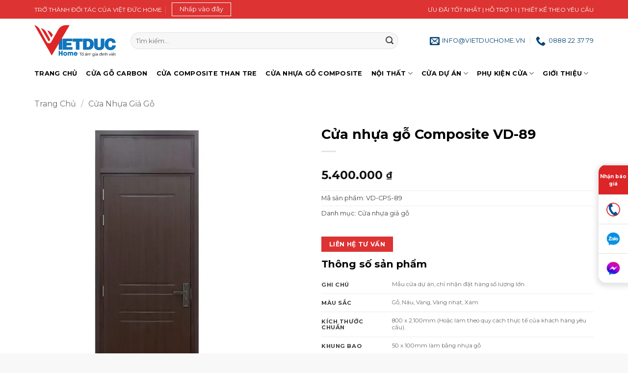

--- FILE ---
content_type: text/html; charset=UTF-8
request_url: https://vietduchome.vn/san-pham/cua-nhua-go-composite-vd-89/
body_size: 44514
content:
<!DOCTYPE html>
<html lang="vi" prefix="og: https://ogp.me/ns#" class="loading-site no-js">
<head>
	<meta charset="UTF-8" />
	<link rel="profile" href="http://gmpg.org/xfn/11" />
	<link rel="pingback" href="https://vietduchome.vn/xmlrpc.php" />

	<script>(function(html){html.className = html.className.replace(/\bno-js\b/,'js')})(document.documentElement);</script>
<meta name="viewport" content="width=device-width, initial-scale=1" />
<!-- Tối ưu hóa công cụ tìm kiếm bởi Rank Math PRO - https://rankmath.com/ -->
<title>Cửa nhựa gỗ Composite VD-89 - Việt Đức Home</title>
<meta name="robots" content="follow, index, max-image-preview:large"/>
<link rel="canonical" href="https://vietduchome.vn/san-pham/cua-nhua-go-composite-vd-89/" />
<meta property="og:locale" content="vi_VN" />
<meta property="og:type" content="product" />
<meta property="og:title" content="Cửa nhựa gỗ Composite VD-89 - Việt Đức Home" />
<meta property="og:url" content="https://vietduchome.vn/san-pham/cua-nhua-go-composite-vd-89/" />
<meta property="og:site_name" content="Việt Đức Home" />
<meta property="og:updated_time" content="2025-04-14T13:20:47+07:00" />
<meta property="og:image" content="https://vietduchome.vn/wp-content/uploads/2024/05/cua-nhua-composite-89.jpg" />
<meta property="og:image:secure_url" content="https://vietduchome.vn/wp-content/uploads/2024/05/cua-nhua-composite-89.jpg" />
<meta property="og:image:width" content="1536" />
<meta property="og:image:height" content="1920" />
<meta property="og:image:alt" content="Cửa nhựa gỗ Composite VD-89" />
<meta property="og:image:type" content="image/jpeg" />
<meta property="product:price:amount" content="5400000" />
<meta property="product:price:currency" content="VND" />
<meta property="product:availability" content="instock" />
<meta name="twitter:card" content="summary_large_image" />
<meta name="twitter:title" content="Cửa nhựa gỗ Composite VD-89 - Việt Đức Home" />
<meta name="twitter:image" content="https://vietduchome.vn/wp-content/uploads/2024/05/cua-nhua-composite-89.jpg" />
<meta name="twitter:label1" content="Giá" />
<meta name="twitter:data1" content="5.400.000&nbsp;&#8363;" />
<meta name="twitter:label2" content="Tình trạng sẵn có" />
<meta name="twitter:data2" content="Còn hàng" />
<script type="application/ld+json" class="rank-math-schema-pro">{"@context":"https://schema.org","@graph":[{"@type":"Place","@id":"https://vietduchome.vn/#place","address":{"@type":"PostalAddress","streetAddress":"69 Li\u00ean Ph\u01b0\u1eddng, P. Ph\u01b0\u1edbc Long B, Q. 9, TP. HCM","addressLocality":"TPHCM","addressRegion":"TPHCM","postalCode":"700000","addressCountry":"Vietnam"}},{"@type":"Organization","@id":"https://vietduchome.vn/#organization","name":"Vi\u1ec7t \u0110\u1ee9c Home","url":"https://vietduchome.vn","email":"INFO@VIETDUCHOME.VN","address":{"@type":"PostalAddress","streetAddress":"69 Li\u00ean Ph\u01b0\u1eddng, P. Ph\u01b0\u1edbc Long B, Q. 9, TP. HCM","addressLocality":"TPHCM","addressRegion":"TPHCM","postalCode":"700000","addressCountry":"Vietnam"},"logo":{"@type":"ImageObject","@id":"https://vietduchome.vn/#logo","url":"https://vietduchome.vn/wp-content/uploads/2024/05/logo-vietduchome-01.png","contentUrl":"https://vietduchome.vn/wp-content/uploads/2024/05/logo-vietduchome-01.png","caption":"Vi\u1ec7t \u0110\u1ee9c Home","inLanguage":"vi","width":"608","height":"231"},"contactPoint":[{"@type":"ContactPoint","telephone":"0888223779","contactType":"customer support"}],"location":{"@id":"https://vietduchome.vn/#place"}},{"@type":"WebSite","@id":"https://vietduchome.vn/#website","url":"https://vietduchome.vn","name":"Vi\u1ec7t \u0110\u1ee9c Home","alternateName":"Viet Duc Home","publisher":{"@id":"https://vietduchome.vn/#organization"},"inLanguage":"vi"},{"@type":"ImageObject","@id":"https://vietduchome.vn/wp-content/uploads/2024/05/cua-nhua-composite-89.jpg","url":"https://vietduchome.vn/wp-content/uploads/2024/05/cua-nhua-composite-89.jpg","width":"1536","height":"1920","inLanguage":"vi"},{"@type":"BreadcrumbList","@id":"https://vietduchome.vn/san-pham/cua-nhua-go-composite-vd-89/#breadcrumb","itemListElement":[{"@type":"ListItem","position":"1","item":{"@id":"https://vietduchome.vn","name":"Trang ch\u1ee7"}},{"@type":"ListItem","position":"2","item":{"@id":"https://vietduchome.vn/danh-muc/cua-nhua-gia-go/","name":"C\u1eeda nh\u1ef1a gi\u1ea3 g\u1ed7"}},{"@type":"ListItem","position":"3","item":{"@id":"https://vietduchome.vn/san-pham/cua-nhua-go-composite-vd-89/","name":"C\u1eeda nh\u1ef1a g\u1ed7 Composite VD-89"}}]},{"@type":"WebPage","@id":"https://vietduchome.vn/san-pham/cua-nhua-go-composite-vd-89/#webpage","url":"https://vietduchome.vn/san-pham/cua-nhua-go-composite-vd-89/","name":"C\u1eeda nh\u1ef1a g\u1ed7 Composite VD-89 - Vi\u1ec7t \u0110\u1ee9c Home","datePublished":"2024-05-19T02:36:15+07:00","dateModified":"2025-04-14T13:20:47+07:00","isPartOf":{"@id":"https://vietduchome.vn/#website"},"primaryImageOfPage":{"@id":"https://vietduchome.vn/wp-content/uploads/2024/05/cua-nhua-composite-89.jpg"},"inLanguage":"vi","breadcrumb":{"@id":"https://vietduchome.vn/san-pham/cua-nhua-go-composite-vd-89/#breadcrumb"}},{"image":{"@id":"https://vietduchome.vn/wp-content/uploads/2024/05/cua-nhua-composite-89.jpg"},"@type":"Off","@id":"https://vietduchome.vn/san-pham/cua-nhua-go-composite-vd-89/#schema-406645","isPartOf":{"@id":"https://vietduchome.vn/san-pham/cua-nhua-go-composite-vd-89/#webpage"},"publisher":{"@id":"https://vietduchome.vn/#organization"},"inLanguage":"vi","mainEntityOfPage":{"@id":"https://vietduchome.vn/san-pham/cua-nhua-go-composite-vd-89/#webpage"}}]}</script>
<!-- /Plugin SEO WordPress Rank Math -->

<link rel='dns-prefetch' href='//fonts.googleapis.com' />
<link href='https://fonts.gstatic.com' crossorigin rel='preconnect' />
<link rel='prefetch' href='https://vietduchome.vn/wp-content/themes/flatsome/assets/js/flatsome.js?ver=e2eddd6c228105dac048' />
<link rel='prefetch' href='https://vietduchome.vn/wp-content/themes/flatsome/assets/js/chunk.slider.js?ver=3.20.2' />
<link rel='prefetch' href='https://vietduchome.vn/wp-content/themes/flatsome/assets/js/chunk.popups.js?ver=3.20.2' />
<link rel='prefetch' href='https://vietduchome.vn/wp-content/themes/flatsome/assets/js/chunk.tooltips.js?ver=3.20.2' />
<link rel='prefetch' href='https://vietduchome.vn/wp-content/themes/flatsome/assets/js/woocommerce.js?ver=1c9be63d628ff7c3ff4c' />
<link rel="alternate" type="application/rss+xml" title="Dòng thông tin Việt Đức Home &raquo;" href="https://vietduchome.vn/feed/" />
<link rel="alternate" type="application/rss+xml" title="Việt Đức Home &raquo; Dòng bình luận" href="https://vietduchome.vn/comments/feed/" />
<script type="text/javascript">
/* <![CDATA[ */
window._wpemojiSettings = {"baseUrl":"https:\/\/s.w.org\/images\/core\/emoji\/15.0.3\/72x72\/","ext":".png","svgUrl":"https:\/\/s.w.org\/images\/core\/emoji\/15.0.3\/svg\/","svgExt":".svg","source":{"wpemoji":"https:\/\/vietduchome.vn\/wp-includes\/js\/wp-emoji.js?ver=6.6.4","twemoji":"https:\/\/vietduchome.vn\/wp-includes\/js\/twemoji.js?ver=6.6.4"}};
/**
 * @output wp-includes/js/wp-emoji-loader.js
 */

/**
 * Emoji Settings as exported in PHP via _print_emoji_detection_script().
 * @typedef WPEmojiSettings
 * @type {object}
 * @property {?object} source
 * @property {?string} source.concatemoji
 * @property {?string} source.twemoji
 * @property {?string} source.wpemoji
 * @property {?boolean} DOMReady
 * @property {?Function} readyCallback
 */

/**
 * Support tests.
 * @typedef SupportTests
 * @type {object}
 * @property {?boolean} flag
 * @property {?boolean} emoji
 */

/**
 * IIFE to detect emoji support and load Twemoji if needed.
 *
 * @param {Window} window
 * @param {Document} document
 * @param {WPEmojiSettings} settings
 */
( function wpEmojiLoader( window, document, settings ) {
	if ( typeof Promise === 'undefined' ) {
		return;
	}

	var sessionStorageKey = 'wpEmojiSettingsSupports';
	var tests = [ 'flag', 'emoji' ];

	/**
	 * Checks whether the browser supports offloading to a Worker.
	 *
	 * @since 6.3.0
	 *
	 * @private
	 *
	 * @returns {boolean}
	 */
	function supportsWorkerOffloading() {
		return (
			typeof Worker !== 'undefined' &&
			typeof OffscreenCanvas !== 'undefined' &&
			typeof URL !== 'undefined' &&
			URL.createObjectURL &&
			typeof Blob !== 'undefined'
		);
	}

	/**
	 * @typedef SessionSupportTests
	 * @type {object}
	 * @property {number} timestamp
	 * @property {SupportTests} supportTests
	 */

	/**
	 * Get support tests from session.
	 *
	 * @since 6.3.0
	 *
	 * @private
	 *
	 * @returns {?SupportTests} Support tests, or null if not set or older than 1 week.
	 */
	function getSessionSupportTests() {
		try {
			/** @type {SessionSupportTests} */
			var item = JSON.parse(
				sessionStorage.getItem( sessionStorageKey )
			);
			if (
				typeof item === 'object' &&
				typeof item.timestamp === 'number' &&
				new Date().valueOf() < item.timestamp + 604800 && // Note: Number is a week in seconds.
				typeof item.supportTests === 'object'
			) {
				return item.supportTests;
			}
		} catch ( e ) {}
		return null;
	}

	/**
	 * Persist the supports in session storage.
	 *
	 * @since 6.3.0
	 *
	 * @private
	 *
	 * @param {SupportTests} supportTests Support tests.
	 */
	function setSessionSupportTests( supportTests ) {
		try {
			/** @type {SessionSupportTests} */
			var item = {
				supportTests: supportTests,
				timestamp: new Date().valueOf()
			};

			sessionStorage.setItem(
				sessionStorageKey,
				JSON.stringify( item )
			);
		} catch ( e ) {}
	}

	/**
	 * Checks if two sets of Emoji characters render the same visually.
	 *
	 * This function may be serialized to run in a Worker. Therefore, it cannot refer to variables from the containing
	 * scope. Everything must be passed by parameters.
	 *
	 * @since 4.9.0
	 *
	 * @private
	 *
	 * @param {CanvasRenderingContext2D} context 2D Context.
	 * @param {string} set1 Set of Emoji to test.
	 * @param {string} set2 Set of Emoji to test.
	 *
	 * @return {boolean} True if the two sets render the same.
	 */
	function emojiSetsRenderIdentically( context, set1, set2 ) {
		// Cleanup from previous test.
		context.clearRect( 0, 0, context.canvas.width, context.canvas.height );
		context.fillText( set1, 0, 0 );
		var rendered1 = new Uint32Array(
			context.getImageData(
				0,
				0,
				context.canvas.width,
				context.canvas.height
			).data
		);

		// Cleanup from previous test.
		context.clearRect( 0, 0, context.canvas.width, context.canvas.height );
		context.fillText( set2, 0, 0 );
		var rendered2 = new Uint32Array(
			context.getImageData(
				0,
				0,
				context.canvas.width,
				context.canvas.height
			).data
		);

		return rendered1.every( function ( rendered2Data, index ) {
			return rendered2Data === rendered2[ index ];
		} );
	}

	/**
	 * Determines if the browser properly renders Emoji that Twemoji can supplement.
	 *
	 * This function may be serialized to run in a Worker. Therefore, it cannot refer to variables from the containing
	 * scope. Everything must be passed by parameters.
	 *
	 * @since 4.2.0
	 *
	 * @private
	 *
	 * @param {CanvasRenderingContext2D} context 2D Context.
	 * @param {string} type Whether to test for support of "flag" or "emoji".
	 * @param {Function} emojiSetsRenderIdentically Reference to emojiSetsRenderIdentically function, needed due to minification.
	 *
	 * @return {boolean} True if the browser can render emoji, false if it cannot.
	 */
	function browserSupportsEmoji( context, type, emojiSetsRenderIdentically ) {
		var isIdentical;

		switch ( type ) {
			case 'flag':
				/*
				 * Test for Transgender flag compatibility. Added in Unicode 13.
				 *
				 * To test for support, we try to render it, and compare the rendering to how it would look if
				 * the browser doesn't render it correctly (white flag emoji + transgender symbol).
				 */
				isIdentical = emojiSetsRenderIdentically(
					context,
					'\uD83C\uDFF3\uFE0F\u200D\u26A7\uFE0F', // as a zero-width joiner sequence
					'\uD83C\uDFF3\uFE0F\u200B\u26A7\uFE0F' // separated by a zero-width space
				);

				if ( isIdentical ) {
					return false;
				}

				/*
				 * Test for UN flag compatibility. This is the least supported of the letter locale flags,
				 * so gives us an easy test for full support.
				 *
				 * To test for support, we try to render it, and compare the rendering to how it would look if
				 * the browser doesn't render it correctly ([U] + [N]).
				 */
				isIdentical = emojiSetsRenderIdentically(
					context,
					'\uD83C\uDDFA\uD83C\uDDF3', // as the sequence of two code points
					'\uD83C\uDDFA\u200B\uD83C\uDDF3' // as the two code points separated by a zero-width space
				);

				if ( isIdentical ) {
					return false;
				}

				/*
				 * Test for English flag compatibility. England is a country in the United Kingdom, it
				 * does not have a two letter locale code but rather a five letter sub-division code.
				 *
				 * To test for support, we try to render it, and compare the rendering to how it would look if
				 * the browser doesn't render it correctly (black flag emoji + [G] + [B] + [E] + [N] + [G]).
				 */
				isIdentical = emojiSetsRenderIdentically(
					context,
					// as the flag sequence
					'\uD83C\uDFF4\uDB40\uDC67\uDB40\uDC62\uDB40\uDC65\uDB40\uDC6E\uDB40\uDC67\uDB40\uDC7F',
					// with each code point separated by a zero-width space
					'\uD83C\uDFF4\u200B\uDB40\uDC67\u200B\uDB40\uDC62\u200B\uDB40\uDC65\u200B\uDB40\uDC6E\u200B\uDB40\uDC67\u200B\uDB40\uDC7F'
				);

				return ! isIdentical;
			case 'emoji':
				/*
				 * Four and twenty blackbirds baked in a pie.
				 *
				 * To test for Emoji 15.0 support, try to render a new emoji: Blackbird.
				 *
				 * The Blackbird is a ZWJ sequence combining 🐦 Bird and ⬛ large black square.,
				 *
				 * 0x1F426 (\uD83D\uDC26) == Bird
				 * 0x200D == Zero-Width Joiner (ZWJ) that links the code points for the new emoji or
				 * 0x200B == Zero-Width Space (ZWS) that is rendered for clients not supporting the new emoji.
				 * 0x2B1B == Large Black Square
				 *
				 * When updating this test for future Emoji releases, ensure that individual emoji that make up the
				 * sequence come from older emoji standards.
				 */
				isIdentical = emojiSetsRenderIdentically(
					context,
					'\uD83D\uDC26\u200D\u2B1B', // as the zero-width joiner sequence
					'\uD83D\uDC26\u200B\u2B1B' // separated by a zero-width space
				);

				return ! isIdentical;
		}

		return false;
	}

	/**
	 * Checks emoji support tests.
	 *
	 * This function may be serialized to run in a Worker. Therefore, it cannot refer to variables from the containing
	 * scope. Everything must be passed by parameters.
	 *
	 * @since 6.3.0
	 *
	 * @private
	 *
	 * @param {string[]} tests Tests.
	 * @param {Function} browserSupportsEmoji Reference to browserSupportsEmoji function, needed due to minification.
	 * @param {Function} emojiSetsRenderIdentically Reference to emojiSetsRenderIdentically function, needed due to minification.
	 *
	 * @return {SupportTests} Support tests.
	 */
	function testEmojiSupports( tests, browserSupportsEmoji, emojiSetsRenderIdentically ) {
		var canvas;
		if (
			typeof WorkerGlobalScope !== 'undefined' &&
			self instanceof WorkerGlobalScope
		) {
			canvas = new OffscreenCanvas( 300, 150 ); // Dimensions are default for HTMLCanvasElement.
		} else {
			canvas = document.createElement( 'canvas' );
		}

		var context = canvas.getContext( '2d', { willReadFrequently: true } );

		/*
		 * Chrome on OS X added native emoji rendering in M41. Unfortunately,
		 * it doesn't work when the font is bolder than 500 weight. So, we
		 * check for bold rendering support to avoid invisible emoji in Chrome.
		 */
		context.textBaseline = 'top';
		context.font = '600 32px Arial';

		var supports = {};
		tests.forEach( function ( test ) {
			supports[ test ] = browserSupportsEmoji( context, test, emojiSetsRenderIdentically );
		} );
		return supports;
	}

	/**
	 * Adds a script to the head of the document.
	 *
	 * @ignore
	 *
	 * @since 4.2.0
	 *
	 * @param {string} src The url where the script is located.
	 *
	 * @return {void}
	 */
	function addScript( src ) {
		var script = document.createElement( 'script' );
		script.src = src;
		script.defer = true;
		document.head.appendChild( script );
	}

	settings.supports = {
		everything: true,
		everythingExceptFlag: true
	};

	// Create a promise for DOMContentLoaded since the worker logic may finish after the event has fired.
	var domReadyPromise = new Promise( function ( resolve ) {
		document.addEventListener( 'DOMContentLoaded', resolve, {
			once: true
		} );
	} );

	// Obtain the emoji support from the browser, asynchronously when possible.
	new Promise( function ( resolve ) {
		var supportTests = getSessionSupportTests();
		if ( supportTests ) {
			resolve( supportTests );
			return;
		}

		if ( supportsWorkerOffloading() ) {
			try {
				// Note that the functions are being passed as arguments due to minification.
				var workerScript =
					'postMessage(' +
					testEmojiSupports.toString() +
					'(' +
					[
						JSON.stringify( tests ),
						browserSupportsEmoji.toString(),
						emojiSetsRenderIdentically.toString()
					].join( ',' ) +
					'));';
				var blob = new Blob( [ workerScript ], {
					type: 'text/javascript'
				} );
				var worker = new Worker( URL.createObjectURL( blob ), { name: 'wpTestEmojiSupports' } );
				worker.onmessage = function ( event ) {
					supportTests = event.data;
					setSessionSupportTests( supportTests );
					worker.terminate();
					resolve( supportTests );
				};
				return;
			} catch ( e ) {}
		}

		supportTests = testEmojiSupports( tests, browserSupportsEmoji, emojiSetsRenderIdentically );
		setSessionSupportTests( supportTests );
		resolve( supportTests );
	} )
		// Once the browser emoji support has been obtained from the session, finalize the settings.
		.then( function ( supportTests ) {
			/*
			 * Tests the browser support for flag emojis and other emojis, and adjusts the
			 * support settings accordingly.
			 */
			for ( var test in supportTests ) {
				settings.supports[ test ] = supportTests[ test ];

				settings.supports.everything =
					settings.supports.everything && settings.supports[ test ];

				if ( 'flag' !== test ) {
					settings.supports.everythingExceptFlag =
						settings.supports.everythingExceptFlag &&
						settings.supports[ test ];
				}
			}

			settings.supports.everythingExceptFlag =
				settings.supports.everythingExceptFlag &&
				! settings.supports.flag;

			// Sets DOMReady to false and assigns a ready function to settings.
			settings.DOMReady = false;
			settings.readyCallback = function () {
				settings.DOMReady = true;
			};
		} )
		.then( function () {
			return domReadyPromise;
		} )
		.then( function () {
			// When the browser can not render everything we need to load a polyfill.
			if ( ! settings.supports.everything ) {
				settings.readyCallback();

				var src = settings.source || {};

				if ( src.concatemoji ) {
					addScript( src.concatemoji );
				} else if ( src.wpemoji && src.twemoji ) {
					addScript( src.twemoji );
					addScript( src.wpemoji );
				}
			}
		} );
} )( window, document, window._wpemojiSettings );

/* ]]> */
</script>

<style id='wp-emoji-styles-inline-css' type='text/css'>

	img.wp-smiley, img.emoji {
		display: inline !important;
		border: none !important;
		box-shadow: none !important;
		height: 1em !important;
		width: 1em !important;
		margin: 0 0.07em !important;
		vertical-align: -0.1em !important;
		background: none !important;
		padding: 0 !important;
	}
</style>
<style id='wp-block-library-inline-css' type='text/css'>
:root{
  --wp-admin-theme-color:#007cba;
  --wp-admin-theme-color--rgb:0, 124, 186;
  --wp-admin-theme-color-darker-10:#006ba1;
  --wp-admin-theme-color-darker-10--rgb:0, 107, 161;
  --wp-admin-theme-color-darker-20:#005a87;
  --wp-admin-theme-color-darker-20--rgb:0, 90, 135;
  --wp-admin-border-width-focus:2px;
  --wp-block-synced-color:#7a00df;
  --wp-block-synced-color--rgb:122, 0, 223;
  --wp-bound-block-color:var(--wp-block-synced-color);
}
@media (min-resolution:192dpi){
  :root{
    --wp-admin-border-width-focus:1.5px;
  }
}
.wp-element-button{
  cursor:pointer;
}

:root{
  --wp--preset--font-size--normal:16px;
  --wp--preset--font-size--huge:42px;
}
:root .has-very-light-gray-background-color{
  background-color:#eee;
}
:root .has-very-dark-gray-background-color{
  background-color:#313131;
}
:root .has-very-light-gray-color{
  color:#eee;
}
:root .has-very-dark-gray-color{
  color:#313131;
}
:root .has-vivid-green-cyan-to-vivid-cyan-blue-gradient-background{
  background:linear-gradient(135deg, #00d084, #0693e3);
}
:root .has-purple-crush-gradient-background{
  background:linear-gradient(135deg, #34e2e4, #4721fb 50%, #ab1dfe);
}
:root .has-hazy-dawn-gradient-background{
  background:linear-gradient(135deg, #faaca8, #dad0ec);
}
:root .has-subdued-olive-gradient-background{
  background:linear-gradient(135deg, #fafae1, #67a671);
}
:root .has-atomic-cream-gradient-background{
  background:linear-gradient(135deg, #fdd79a, #004a59);
}
:root .has-nightshade-gradient-background{
  background:linear-gradient(135deg, #330968, #31cdcf);
}
:root .has-midnight-gradient-background{
  background:linear-gradient(135deg, #020381, #2874fc);
}

.has-regular-font-size{
  font-size:1em;
}

.has-larger-font-size{
  font-size:2.625em;
}

.has-normal-font-size{
  font-size:var(--wp--preset--font-size--normal);
}

.has-huge-font-size{
  font-size:var(--wp--preset--font-size--huge);
}

.has-text-align-center{
  text-align:center;
}

.has-text-align-left{
  text-align:left;
}

.has-text-align-right{
  text-align:right;
}

#end-resizable-editor-section{
  display:none;
}

.aligncenter{
  clear:both;
}

.items-justified-left{
  justify-content:flex-start;
}

.items-justified-center{
  justify-content:center;
}

.items-justified-right{
  justify-content:flex-end;
}

.items-justified-space-between{
  justify-content:space-between;
}

.screen-reader-text{
  border:0;
  clip:rect(1px, 1px, 1px, 1px);
  clip-path:inset(50%);
  height:1px;
  margin:-1px;
  overflow:hidden;
  padding:0;
  position:absolute;
  width:1px;
  word-wrap:normal !important;
}

.screen-reader-text:focus{
  background-color:#ddd;
  clip:auto !important;
  clip-path:none;
  color:#444;
  display:block;
  font-size:1em;
  height:auto;
  left:5px;
  line-height:normal;
  padding:15px 23px 14px;
  text-decoration:none;
  top:5px;
  width:auto;
  z-index:100000;
}
html :where(.has-border-color){
  border-style:solid;
}

html :where([style*=border-top-color]){
  border-top-style:solid;
}

html :where([style*=border-right-color]){
  border-right-style:solid;
}

html :where([style*=border-bottom-color]){
  border-bottom-style:solid;
}

html :where([style*=border-left-color]){
  border-left-style:solid;
}

html :where([style*=border-width]){
  border-style:solid;
}

html :where([style*=border-top-width]){
  border-top-style:solid;
}

html :where([style*=border-right-width]){
  border-right-style:solid;
}

html :where([style*=border-bottom-width]){
  border-bottom-style:solid;
}

html :where([style*=border-left-width]){
  border-left-style:solid;
}
html :where(img[class*=wp-image-]){
  height:auto;
  max-width:100%;
}
:where(figure){
  margin:0 0 1em;
}

html :where(.is-position-sticky){
  --wp-admin--admin-bar--position-offset:var(--wp-admin--admin-bar--height, 0px);
}

@media screen and (max-width:600px){
  html :where(.is-position-sticky){
    --wp-admin--admin-bar--position-offset:0px;
  }
}
</style>
<link rel='stylesheet' id='contact-form-7-css' href='https://vietduchome.vn/wp-content/plugins/contact-form-7/includes/css/styles.css?ver=6.0.5' type='text/css' media='all' />
<link rel='stylesheet' id='photoswipe-css' href='https://vietduchome.vn/wp-content/plugins/woocommerce/assets/css/photoswipe/photoswipe.min.css?ver=9.7.2' type='text/css' media='all' />
<link rel='stylesheet' id='photoswipe-default-skin-css' href='https://vietduchome.vn/wp-content/plugins/woocommerce/assets/css/photoswipe/default-skin/default-skin.min.css?ver=9.7.2' type='text/css' media='all' />
<style id='woocommerce-inline-inline-css' type='text/css'>
.woocommerce form .form-row .required { visibility: visible; }
</style>
<link rel='stylesheet' id='brands-styles-css' href='https://vietduchome.vn/wp-content/plugins/woocommerce/assets/css/brands.css?ver=9.7.2' type='text/css' media='all' />
<link rel='stylesheet' id='flatsome-swatches-frontend-css' href='https://vietduchome.vn/wp-content/themes/flatsome/assets/css/extensions/flatsome-swatches-frontend.css?ver=3.20.2' type='text/css' media='all' />
<link rel='stylesheet' id='flatsome-main-css' href='https://vietduchome.vn/wp-content/themes/flatsome/assets/css/flatsome.css?ver=3.20.2' type='text/css' media='all' />
<style id='flatsome-main-inline-css' type='text/css'>
@font-face {
				font-family: "fl-icons";
				font-display: block;
				src: url(https://vietduchome.vn/wp-content/themes/flatsome/assets/css/icons/fl-icons.eot?v=3.20.2);
				src:
					url(https://vietduchome.vn/wp-content/themes/flatsome/assets/css/icons/fl-icons.eot#iefix?v=3.20.2) format("embedded-opentype"),
					url(https://vietduchome.vn/wp-content/themes/flatsome/assets/css/icons/fl-icons.woff2?v=3.20.2) format("woff2"),
					url(https://vietduchome.vn/wp-content/themes/flatsome/assets/css/icons/fl-icons.ttf?v=3.20.2) format("truetype"),
					url(https://vietduchome.vn/wp-content/themes/flatsome/assets/css/icons/fl-icons.woff?v=3.20.2) format("woff"),
					url(https://vietduchome.vn/wp-content/themes/flatsome/assets/css/icons/fl-icons.svg?v=3.20.2#fl-icons) format("svg");
			}
</style>
<link rel='stylesheet' id='flatsome-shop-css' href='https://vietduchome.vn/wp-content/themes/flatsome/assets/css/flatsome-shop.css?ver=3.20.2' type='text/css' media='all' />
<link rel='stylesheet' id='flatsome-style-css' href='https://vietduchome.vn/wp-content/themes/flatsome-child/style.css?ver=3.0' type='text/css' media='all' />
<link rel='stylesheet' id='flatsome-googlefonts-css' href='//fonts.googleapis.com/css?family=Montserrat%3Aregular%2C700%2Cregular%2Cregular%7CDancing+Script%3Aregular%2Cdefault&#038;display=swap&#038;ver=3.9' type='text/css' media='all' />
<script type="text/javascript" src="https://vietduchome.vn/wp-includes/js/jquery/jquery.js?ver=3.7.1" id="jquery-core-js"></script>
<script type="text/javascript" src="https://vietduchome.vn/wp-includes/js/jquery/jquery-migrate.js?ver=3.4.1" id="jquery-migrate-js"></script>
<script type="text/javascript" src="https://vietduchome.vn/wp-content/plugins/woocommerce/assets/js/jquery-blockui/jquery.blockUI.js?ver=2.7.0-wc.9.7.2" id="jquery-blockui-js" data-wp-strategy="defer"></script>
<script type="text/javascript" id="wc-add-to-cart-js-extra">
/* <![CDATA[ */
var wc_add_to_cart_params = {"ajax_url":"\/wp-admin\/admin-ajax.php","wc_ajax_url":"\/?wc-ajax=%%endpoint%%","i18n_view_cart":"Xem gi\u1ecf h\u00e0ng","cart_url":"https:\/\/vietduchome.vn\/gio-hang\/","is_cart":"","cart_redirect_after_add":"no"};
/* ]]> */
</script>
<script type="text/javascript" src="https://vietduchome.vn/wp-content/plugins/woocommerce/assets/js/frontend/add-to-cart.js?ver=9.7.2" id="wc-add-to-cart-js" defer="defer" data-wp-strategy="defer"></script>
<script type="text/javascript" src="https://vietduchome.vn/wp-content/plugins/woocommerce/assets/js/photoswipe/photoswipe.js?ver=4.1.1-wc.9.7.2" id="photoswipe-js" defer="defer" data-wp-strategy="defer"></script>
<script type="text/javascript" src="https://vietduchome.vn/wp-content/plugins/woocommerce/assets/js/photoswipe/photoswipe-ui-default.js?ver=4.1.1-wc.9.7.2" id="photoswipe-ui-default-js" defer="defer" data-wp-strategy="defer"></script>
<script type="text/javascript" id="wc-single-product-js-extra">
/* <![CDATA[ */
var wc_single_product_params = {"i18n_required_rating_text":"Vui l\u00f2ng ch\u1ecdn m\u1ed9t m\u1ee9c \u0111\u00e1nh gi\u00e1","i18n_rating_options":["1 tr\u00ean 5 sao","2 tr\u00ean 5 sao","3 tr\u00ean 5 sao","4 tr\u00ean 5 sao","5 tr\u00ean 5 sao"],"i18n_product_gallery_trigger_text":"Xem th\u01b0 vi\u1ec7n \u1ea3nh to\u00e0n m\u00e0n h\u00ecnh","review_rating_required":"yes","flexslider":{"rtl":false,"animation":"slide","smoothHeight":true,"directionNav":false,"controlNav":"thumbnails","slideshow":false,"animationSpeed":500,"animationLoop":false,"allowOneSlide":false},"zoom_enabled":"","zoom_options":[],"photoswipe_enabled":"1","photoswipe_options":{"shareEl":false,"closeOnScroll":false,"history":false,"hideAnimationDuration":0,"showAnimationDuration":0},"flexslider_enabled":""};
/* ]]> */
</script>
<script type="text/javascript" src="https://vietduchome.vn/wp-content/plugins/woocommerce/assets/js/frontend/single-product.js?ver=9.7.2" id="wc-single-product-js" defer="defer" data-wp-strategy="defer"></script>
<script type="text/javascript" src="https://vietduchome.vn/wp-content/plugins/woocommerce/assets/js/js-cookie/js.cookie.js?ver=2.1.4-wc.9.7.2" id="js-cookie-js" data-wp-strategy="defer"></script>
<link rel="https://api.w.org/" href="https://vietduchome.vn/wp-json/" /><link rel="alternate" title="JSON" type="application/json" href="https://vietduchome.vn/wp-json/wp/v2/product/39293" /><link rel="EditURI" type="application/rsd+xml" title="RSD" href="https://vietduchome.vn/xmlrpc.php?rsd" />
<meta name="generator" content="WordPress 6.6.4" />
<link rel='shortlink' href='https://vietduchome.vn/?p=39293' />
<link rel="alternate" title="oNhúng (JSON)" type="application/json+oembed" href="https://vietduchome.vn/wp-json/oembed/1.0/embed?url=https%3A%2F%2Fvietduchome.vn%2Fsan-pham%2Fcua-nhua-go-composite-vd-89%2F" />
<link rel="alternate" title="oNhúng (XML)" type="text/xml+oembed" href="https://vietduchome.vn/wp-json/oembed/1.0/embed?url=https%3A%2F%2Fvietduchome.vn%2Fsan-pham%2Fcua-nhua-go-composite-vd-89%2F&#038;format=xml" />
<!-- Google Tag Manager -->
<script>(function(w,d,s,l,i){w[l]=w[l]||[];w[l].push({'gtm.start':
new Date().getTime(),event:'gtm.js'});var f=d.getElementsByTagName(s)[0],
j=d.createElement(s),dl=l!='dataLayer'?'&l='+l:'';j.async=true;j.src=
'https://www.googletagmanager.com/gtm.js?id='+i+dl;f.parentNode.insertBefore(j,f);
})(window,document,'script','dataLayer','GTM-5R2RG75');</script>
<!-- End Google Tag Manager -->

<!-- Meta Pixel Code -->
<script>
!function(f,b,e,v,n,t,s)
{if(f.fbq)return;n=f.fbq=function(){n.callMethod?
n.callMethod.apply(n,arguments):n.queue.push(arguments)};
if(!f._fbq)f._fbq=n;n.push=n;n.loaded=!0;n.version='2.0';
n.queue=[];t=b.createElement(e);t.async=!0;
t.src=v;s=b.getElementsByTagName(e)[0];
s.parentNode.insertBefore(t,s)}(window, document,'script',
'https://connect.facebook.net/en_US/fbevents.js');
fbq('init', '634818558052254');
fbq('track', 'PageView');
</script>
<noscript><img height="1" width="1" style="display:none"
src="https://www.facebook.com/tr?id=634818558052254&ev=PageView&noscript=1"
/></noscript>
<!-- End Meta Pixel Code -->
<meta name="zalo-platform-site-verification" content="RE24CxV1DHfyv9qUZfCB94cEgp2b-7jlDJSm" />		<script type="text/javascript">
				(function(c,l,a,r,i,t,y){
					c[a]=c[a]||function(){(c[a].q=c[a].q||[]).push(arguments)};t=l.createElement(r);t.async=1;
					t.src="https://www.clarity.ms/tag/"+i+"?ref=wordpress";y=l.getElementsByTagName(r)[0];y.parentNode.insertBefore(t,y);
				})(window, document, "clarity", "script", "ncfscbrvy0");
		</script>
			<noscript><style>.woocommerce-product-gallery{ opacity: 1 !important; }</style></noscript>
	<style id='wp-fonts-local' type='text/css'>
@font-face{font-family:Inter;font-style:normal;font-weight:300 900;font-display:fallback;src:url('https://vietduchome.vn/wp-content/plugins/woocommerce/assets/fonts/Inter-VariableFont_slnt,wght.woff2') format('woff2');font-stretch:normal;}
@font-face{font-family:Cardo;font-style:normal;font-weight:400;font-display:fallback;src:url('https://vietduchome.vn/wp-content/plugins/woocommerce/assets/fonts/cardo_normal_400.woff2') format('woff2');}
</style>
<link rel="icon" href="https://vietduchome.vn/wp-content/uploads/2024/05/cropped-favicon-logo-01-32x32.png" sizes="32x32" />
<link rel="icon" href="https://vietduchome.vn/wp-content/uploads/2024/05/cropped-favicon-logo-01-192x192.png" sizes="192x192" />
<link rel="apple-touch-icon" href="https://vietduchome.vn/wp-content/uploads/2024/05/cropped-favicon-logo-01-180x180.png" />
<meta name="msapplication-TileImage" content="https://vietduchome.vn/wp-content/uploads/2024/05/cropped-favicon-logo-01-270x270.png" />
<style id="custom-css" type="text/css">:root {--primary-color: #004274;--fs-color-primary: #004274;--fs-color-secondary: #C05530;--fs-color-success: #627D47;--fs-color-alert: #b20000;--fs-color-base: #3d3d3d;--fs-experimental-link-color: #3d3d3d;--fs-experimental-link-color-hover: #004274;}.tooltipster-base {--tooltip-color: #fff;--tooltip-bg-color: #000;}.off-canvas-right .mfp-content, .off-canvas-left .mfp-content {--drawer-width: 300px;}.off-canvas .mfp-content.off-canvas-cart {--drawer-width: 360px;}html{background-color:#f8f8f8!important;}.container-width, .full-width .ubermenu-nav, .container, .row{max-width: 1170px}.row.row-collapse{max-width: 1140px}.row.row-small{max-width: 1162.5px}.row.row-large{max-width: 1200px}body.framed, body.framed header, body.framed .header-wrapper, body.boxed, body.boxed header, body.boxed .header-wrapper, body.boxed .is-sticky-section{ max-width: 1200px}.sticky-add-to-cart--active, #wrapper,#main,#main.dark{background-color: #f8f8f8}.header-main{height: 90px}#logo img{max-height: 90px}#logo{width:166px;}#logo img{padding:10px 0;}#logo a{max-width:175px;}.stuck #logo img{padding:11px 0;}.header-bottom{min-height: 43px}.header-top{min-height: 30px}.transparent .header-main{height: 90px}.transparent #logo img{max-height: 90px}.has-transparent + .page-title:first-of-type,.has-transparent + #main > .page-title,.has-transparent + #main > div > .page-title,.has-transparent + #main .page-header-wrapper:first-of-type .page-title{padding-top: 170px;}.header.show-on-scroll,.stuck .header-main{height:70px!important}.stuck #logo img{max-height: 70px!important}.search-form{ width: 90%;}.header-bg-color {background-color: #ffffff}.header-bottom {background-color: #ffffff}.top-bar-nav > li > a{line-height: 16px }.header-main .nav > li > a{line-height: 16px }.stuck .header-main .nav > li > a{line-height: 51px }.header-bottom-nav > li > a{line-height: 16px }@media (max-width: 549px) {.header-main{height: 59px}#logo img{max-height: 59px}}.nav-dropdown{border-radius:5px}.nav-dropdown{font-size:90%}.header-top{background-color:#dd3333!important;}h1,h2,h3,h4,h5,h6,.heading-font{color: #000000;}body{font-size: 100%;}@media screen and (max-width: 549px){body{font-size: 100%;}}body{font-family: Montserrat, sans-serif;}body {font-weight: 400;font-style: normal;}.nav > li > a {font-family: Montserrat, sans-serif;}.mobile-sidebar-levels-2 .nav > li > ul > li > a {font-family: Montserrat, sans-serif;}.nav > li > a,.mobile-sidebar-levels-2 .nav > li > ul > li > a {font-weight: 400;font-style: normal;}h1,h2,h3,h4,h5,h6,.heading-font, .off-canvas-center .nav-sidebar.nav-vertical > li > a{font-family: Montserrat, sans-serif;}h1,h2,h3,h4,h5,h6,.heading-font,.banner h1,.banner h2 {font-weight: 700;font-style: normal;}.alt-font{font-family: "Dancing Script", sans-serif;}.header:not(.transparent) .header-bottom-nav.nav > li > a{color: #000000;}.header:not(.transparent) .header-bottom-nav.nav > li > a:hover,.header:not(.transparent) .header-bottom-nav.nav > li.active > a,.header:not(.transparent) .header-bottom-nav.nav > li.current > a,.header:not(.transparent) .header-bottom-nav.nav > li > a.active,.header:not(.transparent) .header-bottom-nav.nav > li > a.current{color: #dd3333;}.header-bottom-nav.nav-line-bottom > li > a:before,.header-bottom-nav.nav-line-grow > li > a:before,.header-bottom-nav.nav-line > li > a:before,.header-bottom-nav.nav-box > li > a:hover,.header-bottom-nav.nav-box > li.active > a,.header-bottom-nav.nav-pills > li > a:hover,.header-bottom-nav.nav-pills > li.active > a{color:#FFF!important;background-color: #dd3333;}.current .breadcrumb-step, [data-icon-label]:after, .button#place_order,.button.checkout,.checkout-button,.single_add_to_cart_button.button, .sticky-add-to-cart-select-options-button{background-color: #2552a4!important }.badge-inner.on-sale{background-color: #2552a4}.shop-page-title.featured-title .title-bg{ background-image: url(https://vietduchome.vn/wp-content/uploads/2024/05/cua-nhua-composite-89.jpg)!important;}@media screen and (min-width: 550px){.products .box-vertical .box-image{min-width: 600px!important;width: 600px!important;}}.footer-2{background-color: #777777}.absolute-footer, html{background-color: #4c4c4c}.page-title-small + main .product-container > .row{padding-top:0;}.header-vertical-menu__opener{height: 38px}.header-vertical-menu__opener {width: 300px}.header-vertical-menu__fly-out {width: 300px}.nav-vertical-fly-out > li + li {border-top-width: 1px; border-top-style: solid;}/* Custom CSS */.box-image img{ padding-top: 1.5rem; padding-bottom: 1.5rem}#header.has-sticky .header-contact.nav > li > a {color: #004274;}body.single-product #wrapper{ background-color: #fff;}.header-newsletter-title{border: 1px solid;padding: 3px 15px;color: white;}.product-container .product-main{background-color: white;}.color-red{color: #DC2527 !important;}.btn-red{background-color: #dd3333 !important;}.timeline {max-width: 1410px;margin-right: auto;margin-left: auto;position: relative;padding: 50px 10px;font-family: "Montserrat", sans-serif;}.timeline .title {color: #0a0603;margin-bottom: 50px;text-align: center;font-size: 36px;font-weight: 700;line-height: 150%;text-transform: uppercase;}@media only screen and (max-width: 1024.98px) {.timeline .title {font-size: 28px;}}@media only screen and (max-width: 767.98px) {.timeline .title {font-size: 22px;}}@media only screen and (max-width: 575.98px) {.timeline .title {font-size: 18px;}}.timeline .timeline-button {width: 36px;height: 36px;border-radius: 50%;background: #d9d9d9;top: 58%;}.timeline .timeline-button.swiper-button-disabled {opacity: 1;}.timeline .timeline-button::after {content: unset;}.timeline .timeline-button.swiper-button-prev {left: 0;}.timeline .timeline-button.swiper-button-next {right: 0;}.timeline .timeline-button.swiper-button-next img {transform: rotate(-180deg);}.timeline .swiper-slide {width: 20%;position: relative;overflow: visible;height: initial;min-width: 280px;}.timeline .swiper-slide::after {content: "";position: absolute;width: 100%;height: 2px;border-bottom: 2px dashed #0052a2;bottom: 26.5px;right: 0;z-index: -1;}.timeline .swiper-slide .timeline_dot {order: 3;}.timeline .swiper-slide .timeline_line {order: 2;}.timeline .swiper-slide .timeline_inner {justify-content: flex-end;}@media only screen and (max-width: 1199.98px) {.timeline .swiper-slide {width: 33.3333333333%;}}@media only screen and (max-width: 991.98px) {.timeline .swiper-slide {width: 50%;}}@media only screen and (max-width: 640.98px) {.timeline .swiper-slide {width: 100%;}}.timeline .swiper-wrapper {display: flex;flex-wrap: nowrap;overflow: auto;padding-bottom: 1rem;/* Track *//* Handle *//* Handle on hover */}.timeline .swiper-wrapper::-webkit-scrollbar {height: 4px;width: 4px;background: gray;}.timeline .swiper-wrapper::-webkit-scrollbar-track {background: #f1f1f1;}.timeline .swiper-wrapper::-webkit-scrollbar-thumb {background: #888;}.timeline .swiper-wrapper::-webkit-scrollbar-thumb:hover {background: #555;}.timeline .swiper-wrapper::-webkit-scrollbar-thumb:horizontal {background: #0052a2;border-radius: 10px;}.timeline_inner {position: relative;display: flex;flex-direction: column;align-items: center;}.timeline_dot {width: 53px;height: 53px;border-radius: inherit;background-color: #0052a2;transition: 0.4s;display: flex;align-items: center;justify-content: center;font-size: 36px;font-weight: 700;color: #fff;border-radius: 50%;}.timeline_line {height: 75px;width: 2px;border-left: 2px dashed #0052a2;}.timeline_year {font-size: 18px;font-weight: 700;color: #0a0603;margin-bottom: 20px;margin-top: 20px;}@media only screen and (max-width: 767.98px) {.timeline_year {font-size: 18px;}}.timeline_desc {font-size: 16px;color: #1e1e1e;margin-bottom: 1.5rem;}.timeline_img {min-height: 86px;}.cta-fixed {position: fixed;right: 0;width: 60px;z-index: 9998;bottom: 20%;}@media only screen and (max-width: 767.98px) {.cta-fixed {bottom: 0;width: 100%;}}.cta-list {box-shadow: 0px 3px 10px 5px rgba(0, 0, 0, 0.1);transition: background 0.3s, border 0.3s, border-radius 0.3s, box-shadow 0.3s;background: #fff;border-radius: 15px 0px 0px 15px;display: flex;position: relative;flex-wrap: wrap;align-content: flex-start;overflow: hidden;}@media only screen and (max-width: 767.98px) {.cta-list {border-radius: 0;}}.cta-item {text-align: center;width: 100%;height: 60px;display: flex;align-items: center;justify-content: center;border-top: 1px solid #e0e0e0;transition: background 0.3s, border 0.3s, border-radius 0.3s, box-shadow 0.3s, -webkit-box-shadow 0.3s;position: relative;box-sizing: border-box;}.cta-item a {display: flex;align-items: center;justify-content: center;flex-direction: column;font-size: 10px;font-weight: 700;width: 100%;height: 100%;line-height: 150%;text-align: center;text-decoration: none;color: #111;}.cta-item a span {display: none;}.cta-item img {width: 40px;height: auto;}.cta-item:nth-child(1) {background: #dc2527;}.cta-item:nth-child(1) a {color: #fff;text-decoration: unset;}.cta-item:nth-child(1):hover {background: #0052a2;}.cta-item:nth-child(2)::after {position: absolute;content: "";position: absolute;border: 1.5px solid #dc2527;border-radius: 50%;width: 30px;height: 30px;animation: pulsate 1s ease-out;animation-iteration-count: infinite;opacity: 0;top: 25%;left: 25%;margin: 0;}@media only screen and (max-width: 767.98px) {.cta-item:nth-child(2)::after {left: 50%;transform: translate(-50%, 0);top: 20%;}}.cta-item:nth-child(2) img {transition-duration: 0.3s;animation: swing ease-in-out 0.3s infinite alternate;}@media only screen and (max-width: 767.98px) {.cta-item {width: 25%;border-top: unset;}.cta-item:not(:last-child) {border-right: 1px solid #e0e0e0;}.cta-item a span {display: block;}.cta-item img {width: 30px;}.cta-item:nth-child(2)::after {width: 20px;height: 20px;}}@keyframes swing {0% {transform: rotate(15deg);}100% {transform: rotate(-15deg);}}@keyframes pulsate {0% {transform: scale(0.1, 0.1);opacity: 0;}50% {opacity: 1;}100% {transform: scale(1.5, 1.5);opacity: 0;}}@media only screen and (max-width: 767.98px) {@keyframes pulsate {0% {transform: translate(-50%, 0) scale(0.1, 0.1);opacity: 0;}50% {opacity: 1;}100% {transform: translate(-50%, 0) scale(1.5, 1.5);opacity: 0;}}}.detail-product-cta{background-color: #dc2527;padding: 10px 15px;border: 2px dashed white;border-radius: 15px;font-wh}.detail-product-cta p{margin-bottom: 0;}.detail-product-cta a{color :#0052a2;}p.name.product-title a {font-size: large;font-weight: 600;}.header:not(.transparent) .header-bottom-nav.nav > li > a {font-weight: 600;}table {overflow-y: scroll;width: 100%;max-width: 100%;display: block;}/* Custom CSS Mobile */@media (max-width: 549px){ .shop-page-title form.woocommerce-ordering { padding-left: unset; }}.label-new.menu-item > a:after{content:"Mới";}.label-hot.menu-item > a:after{content:"Nổi bật";}.label-sale.menu-item > a:after{content:"Giảm giá";}.label-popular.menu-item > a:after{content:"Phổ biến";}</style><style id="flatsome-swatches-css">.variations_form .ux-swatch.selected {box-shadow: 0 0 0 2px var(--fs-color-secondary);}.ux-swatches-in-loop .ux-swatch.selected {box-shadow: 0 0 0 2px var(--fs-color-secondary);}</style><style id="flatsome-variation-images-css">.ux-additional-variation-images-thumbs-placeholder {max-height: 0;opacity: 0;visibility: hidden;transition: visibility .1s, opacity .1s, max-height .2s ease-out;}.ux-additional-variation-images-thumbs-placeholder--visible {max-height: 1000px;opacity: 1;visibility: visible;transition: visibility .2s, opacity .2s, max-height .1s ease-in;}</style></head>

<body class="product-template-default single single-product postid-39293 theme-flatsome woocommerce woocommerce-page woocommerce-no-js lightbox nav-dropdown-has-shadow nav-dropdown-has-border catalog-mode">


<a class="skip-link screen-reader-text" href="#main">Bỏ qua nội dung</a>

<div id="wrapper">

	
	<header id="header" class="header has-sticky sticky-jump">
		<div class="header-wrapper">
			<div id="top-bar" class="header-top nav-dark hide-for-medium">
    <div class="flex-row container">
      <div class="flex-col hide-for-medium flex-left">
          <ul class="nav nav-left medium-nav-center nav-small  nav-divided">
              <li class="html custom html_topbar_left"><p>TRỞ THÀNH ĐỐI TÁC CỦA VIỆT ĐỨC HOME </p></li><li class="header-newsletter-item has-icon">

<a href="#header-newsletter-signup" class="tooltip" role="button" title="TRỞ THÀNH ĐỐI TÁC CỦA VIỆT ĐỨC HOME" aria-label="Nhấp vào đây" aria-expanded="false" aria-haspopup="dialog" aria-controls="header-newsletter-signup" data-flatsome-role-button>

  
      <span class="header-newsletter-title hide-for-medium">
      Nhấp vào đây    </span>
  </a>
	<div id="header-newsletter-signup"
	     class="lightbox-by-id lightbox-content mfp-hide lightbox-white "
	     style="max-width:700px ;padding:0px">
		
	<section class="section" id="section_390895030">
		<div class="section-bg fill" >
									<div class="section-bg-overlay absolute fill"></div>
			

		</div>

		

		<div class="section-content relative">
			

<div class="row row-large align-middle align-center"  id="row-727909724">


	<div id="col-464320860" class="col hide-for-medium medium-6 small-12 large-6"  >
				<div class="col-inner"  >
			
			

	<div class="img has-hover x md-x lg-x y md-y lg-y" id="image_1395781075">
								<div class="img-inner image-cover dark" style="padding-top:200%;">
			<img width="1600" height="1000" src="https://vietduchome.vn/wp-content/uploads/2024/05/du-an-phong-bep-chi-huong-binh-thanh-1.jpg" class="attachment-original size-original" alt="" decoding="async" fetchpriority="high" srcset="https://vietduchome.vn/wp-content/uploads/2024/05/du-an-phong-bep-chi-huong-binh-thanh-1.jpg 1600w, https://vietduchome.vn/wp-content/uploads/2024/05/du-an-phong-bep-chi-huong-binh-thanh-1-600x375.jpg 600w, https://vietduchome.vn/wp-content/uploads/2024/05/du-an-phong-bep-chi-huong-binh-thanh-1-300x188.jpg 300w, https://vietduchome.vn/wp-content/uploads/2024/05/du-an-phong-bep-chi-huong-binh-thanh-1-1024x640.jpg 1024w, https://vietduchome.vn/wp-content/uploads/2024/05/du-an-phong-bep-chi-huong-binh-thanh-1-768x480.jpg 768w, https://vietduchome.vn/wp-content/uploads/2024/05/du-an-phong-bep-chi-huong-binh-thanh-1-1536x960.jpg 1536w" sizes="(max-width: 1600px) 100vw, 1600px" />						
					</div>
								
<style>
#image_1395781075 {
  width: 100%;
}
</style>
	</div>
	


		</div>
					</div>

	

	<div id="col-1013832585" class="col medium-6 small-12 large-6"  >
				<div class="col-inner text-left"  >
			
			

<div class="container section-title-container" ><h4 class="section-title section-title-center"><b aria-hidden="true"></b><span class="section-title-main" style="font-size:84%;">NHẬN NHIỀU ƯU ĐÃI CHỈ DÀNH CHO ĐỐI TÁC CỦA VIỆT ĐỨC HOME</span><b aria-hidden="true"></b></h4></div>


<div class="wpcf7 no-js" id="wpcf7-f25669-o1" lang="vi" dir="ltr" data-wpcf7-id="25669">
<div class="screen-reader-response"><p role="status" aria-live="polite" aria-atomic="true"></p> <ul></ul></div>
<form action="/san-pham/cua-nhua-go-composite-vd-89/#wpcf7-f25669-o1" method="post" class="wpcf7-form init" aria-label="Form liên hệ" novalidate="novalidate" data-status="init">
<div style="display: none;">
<input type="hidden" name="_wpcf7" value="25669" />
<input type="hidden" name="_wpcf7_version" value="6.0.5" />
<input type="hidden" name="_wpcf7_locale" value="vi" />
<input type="hidden" name="_wpcf7_unit_tag" value="wpcf7-f25669-o1" />
<input type="hidden" name="_wpcf7_container_post" value="0" />
<input type="hidden" name="_wpcf7_posted_data_hash" value="" />
</div>
<div class="form-ct clear">
	<div class="form-row ">
		<p><span class="wpcf7-form-control-wrap" data-name="text-fullname"><input size="40" maxlength="400" class="wpcf7-form-control wpcf7-text wpcf7-validates-as-required form_lien_he" id="text-fullname" aria-required="true" aria-invalid="false" placeholder="Tên của bạn..." value="" type="text" name="text-fullname" /></span>
		</p>
	</div>
	<div class="form-row">
		<p><span class="wpcf7-form-control-wrap" data-name="tel-contact"><input size="40" maxlength="400" class="wpcf7-form-control wpcf7-tel wpcf7-validates-as-required wpcf7-text wpcf7-validates-as-tel form_lien_he" id="tel-contact" aria-required="true" aria-invalid="false" placeholder="Số điện thoại..." value="" type="tel" name="tel-contact" /></span>
		</p>
	</div>
	<div class="form-row">
		<p><span class="wpcf7-form-control-wrap" data-name="textarea-mess"><textarea cols="40" rows="10" maxlength="2000" class="wpcf7-form-control wpcf7-textarea wpcf7-validates-as-required form_lien_he" id="textarea-mess" aria-required="true" aria-invalid="false" placeholder="Tin nhắn..." name="textarea-mess"></textarea></span>
		</p>
	</div>
	<div class="form-row">
		<p><span>*Thông tin của bạn được giữ bí mật</span>
		</p>
	</div>
	<div class="form-row center-txt">
		<p><input class="wpcf7-form-control wpcf7-submit has-spinner form_lien_he" id="bt-gui" type="submit" value="GỬI NGAY" />
		</p>
	</div>
</div><div class="wpcf7-response-output" aria-hidden="true"></div>
</form>
</div>



		</div>
				
<style>
#col-1013832585 > .col-inner {
  padding: 10px 0px 10px 0px;
}
</style>
	</div>

	

</div>

		</div>

		
<style>
#section_390895030 {
  padding-top: 15px;
  padding-bottom: 15px;
  background-color: rgb(247, 247, 247);
}
#section_390895030 .section-bg-overlay {
  background-color: rgba(255, 255, 255, 0.85);
}
</style>
	</section>
		</div>
	
	</li>
          </ul>
      </div>

      <div class="flex-col hide-for-medium flex-center">
          <ul class="nav nav-center nav-small  nav-divided">
                        </ul>
      </div>

      <div class="flex-col hide-for-medium flex-right">
         <ul class="nav top-bar-nav nav-right nav-small  nav-divided">
              <li class="html custom html_nav_position_text_top"><p>ƯU ĐÃI TỐT NHẤT  |  HỖ TRỢ 1-1  |  THIẾT KẾ THEO YÊU CẦU</p></li>          </ul>
      </div>

      
    </div>
</div>
<div id="masthead" class="header-main ">
      <div class="header-inner flex-row container logo-left medium-logo-center" role="navigation">

          <!-- Logo -->
          <div id="logo" class="flex-col logo">
            
<!-- Header logo -->
<a href="https://vietduchome.vn/" title="Việt Đức Home - Tổ Ấm Gia Đình Việt" rel="home">
		<img width="608" height="231" src="https://vietduchome.vn/wp-content/uploads/2024/05/logo-vietduchome-01.png" class="header_logo header-logo" alt="Việt Đức Home"/><img  width="608" height="231" src="https://vietduchome.vn/wp-content/uploads/2024/05/logo-vietduchome-01.png" class="header-logo-dark" alt="Việt Đức Home"/></a>
          </div>

          <!-- Mobile Left Elements -->
          <div class="flex-col show-for-medium flex-left">
            <ul class="mobile-nav nav nav-left ">
              <li class="nav-icon has-icon">
			<a href="#" class="is-small" data-open="#main-menu" data-pos="left" data-bg="main-menu-overlay" role="button" aria-label="Menu" aria-controls="main-menu" aria-expanded="false" aria-haspopup="dialog" data-flatsome-role-button>
			<i class="icon-menu" aria-hidden="true"></i>					</a>
	</li>
            </ul>
          </div>

          <!-- Left Elements -->
          <div class="flex-col hide-for-medium flex-left
            flex-grow">
            <ul class="header-nav header-nav-main nav nav-left  nav-spacing-large nav-uppercase" >
              <li class="header-search-form search-form html relative has-icon">
	<div class="header-search-form-wrapper">
		<div class="searchform-wrapper ux-search-box relative form-flat is-normal"><form role="search" method="get" class="searchform" action="https://vietduchome.vn/">
	<div class="flex-row relative">
						<div class="flex-col flex-grow">
			<label class="screen-reader-text" for="woocommerce-product-search-field-0">Tìm kiếm:</label>
			<input type="search" id="woocommerce-product-search-field-0" class="search-field mb-0" placeholder="Tìm kiếm&hellip;" value="" name="s" />
			<input type="hidden" name="post_type" value="product" />
					</div>
		<div class="flex-col">
			<button type="submit" value="Tìm kiếm" class="ux-search-submit submit-button secondary button  icon mb-0" aria-label="Gửi">
				<i class="icon-search" aria-hidden="true"></i>			</button>
		</div>
	</div>
	<div class="live-search-results text-left z-top"></div>
</form>
</div>	</div>
</li>
            </ul>
          </div>

          <!-- Right Elements -->
          <div class="flex-col hide-for-medium flex-right">
            <ul class="header-nav header-nav-main nav nav-right  nav-spacing-large nav-uppercase">
              <li class="header-contact-wrapper">
		<ul id="header-contact" class="nav medium-nav-center nav-divided nav-uppercase header-contact">
		
						<li>
			  <a href="mailto:info@vietduchome.vn" class="tooltip" title="info@vietduchome.vn">
				  <i class="icon-envelop" aria-hidden="true" style="font-size:20px;"></i>			       <span>
			       	info@vietduchome.vn			       </span>
			  </a>
			</li>
			
			
						<li>
			  <a href="tel:0888 22 37 79" class="tooltip" title="0888 22 37 79">
			     <i class="icon-phone" aria-hidden="true" style="font-size:20px;"></i>			      <span>0888 22 37 79</span>
			  </a>
			</li>
			
				</ul>
</li>
            </ul>
          </div>

          <!-- Mobile Right Elements -->
          <div class="flex-col show-for-medium flex-right">
            <ul class="mobile-nav nav nav-right ">
              <li class="html header-social-icons ml-0">
	<div class="social-icons follow-icons" ><a href="tel:0888223779" data-label="Phone" target="_blank" class="icon plain tooltip phone" title="Gọi cho chúng tôi" aria-label="Gọi cho chúng tôi" rel="nofollow noopener"><i class="icon-phone" aria-hidden="true"></i></a></div></li>
            </ul>
          </div>

      </div>

      </div>
<div id="wide-nav" class="header-bottom wide-nav hide-for-medium">
    <div class="flex-row container">

                        <div class="flex-col hide-for-medium flex-left">
                <ul class="nav header-nav header-bottom-nav nav-left  nav-line-bottom nav-spacing-medium nav-uppercase">
                    <li id="menu-item-39829" class="menu-item menu-item-type-post_type menu-item-object-page menu-item-home menu-item-39829 menu-item-design-default"><a href="https://vietduchome.vn/" class="nav-top-link">Trang chủ</a></li>
<li id="menu-item-40608" class="menu-item menu-item-type-taxonomy menu-item-object-product_cat menu-item-40608 menu-item-design-default"><a href="https://vietduchome.vn/danh-muc/cua-go-carbon/" class="nav-top-link">Cửa gỗ Carbon</a></li>
<li id="menu-item-41028" class="menu-item menu-item-type-taxonomy menu-item-object-product_cat menu-item-41028 menu-item-design-default"><a href="https://vietduchome.vn/danh-muc/cua-nhua-gia-go/cua-composite-than-tre/" class="nav-top-link">Cửa Composite Than Tre</a></li>
<li id="menu-item-39791" class="menu-item menu-item-type-taxonomy menu-item-object-product_cat menu-item-39791 menu-item-design-default"><a href="https://vietduchome.vn/danh-muc/cua-nhua-gia-go/cua-nhua-go-composite/" class="nav-top-link">Cửa nhựa gỗ Composite</a></li>
<li id="menu-item-39800" class="menu-item menu-item-type-taxonomy menu-item-object-product_cat menu-item-has-children menu-item-39800 menu-item-design-default has-dropdown"><a href="https://vietduchome.vn/danh-muc/noi-that/" class="nav-top-link" aria-expanded="false" aria-haspopup="menu">Nội thất<i class="icon-angle-down" aria-hidden="true"></i></a>
<ul class="sub-menu nav-dropdown nav-dropdown-simple">
	<li id="menu-item-39803" class="menu-item menu-item-type-taxonomy menu-item-object-product_cat menu-item-39803"><a href="https://vietduchome.vn/danh-muc/noi-that/tu-bep/">Tủ bếp</a></li>
	<li id="menu-item-39801" class="menu-item menu-item-type-taxonomy menu-item-object-product_cat menu-item-39801"><a href="https://vietduchome.vn/danh-muc/noi-that/phong-khach/">Nội thất phòng khách</a></li>
	<li id="menu-item-39802" class="menu-item menu-item-type-taxonomy menu-item-object-product_cat menu-item-39802"><a href="https://vietduchome.vn/danh-muc/noi-that/phong-ngu/">Nội thất phòng ngủ</a></li>
	<li id="menu-item-41018" class="menu-item menu-item-type-post_type menu-item-object-page menu-item-41018"><a href="https://vietduchome.vn/noi-that-van-phong/">Nội thất văn phòng</a></li>
</ul>
</li>
<li id="menu-item-41210" class="menu-item menu-item-type-custom menu-item-object-custom menu-item-has-children menu-item-41210 menu-item-design-default has-dropdown"><a href="#" class="nav-top-link" aria-expanded="false" aria-haspopup="menu">Cửa dự án<i class="icon-angle-down" aria-hidden="true"></i></a>
<ul class="sub-menu nav-dropdown nav-dropdown-simple">
	<li id="menu-item-41235" class="menu-item menu-item-type-taxonomy menu-item-object-product_cat current-product-ancestor current-menu-parent current-product-parent menu-item-has-children menu-item-41235 active nav-dropdown-col"><a href="https://vietduchome.vn/danh-muc/cua-nhua-gia-go/">Cửa nhựa giả gỗ</a>
	<ul class="sub-menu nav-column nav-dropdown-simple">
		<li id="menu-item-41236" class="menu-item menu-item-type-taxonomy menu-item-object-product_cat menu-item-41236"><a href="https://vietduchome.vn/danh-muc/cua-nhua-gia-go/cua-nhua-abs-han-quoc/">Cửa nhựa ABS Hàn Quốc</a></li>
		<li id="menu-item-41238" class="menu-item menu-item-type-taxonomy menu-item-object-product_cat menu-item-41238"><a href="https://vietduchome.vn/danh-muc/cua-nhua-gia-go/cua-nhua-dai-loan/">Cửa nhựa Đài Loan</a></li>
	</ul>
</li>
	<li id="menu-item-39792" class="menu-item menu-item-type-taxonomy menu-item-object-product_cat menu-item-has-children menu-item-39792 nav-dropdown-col"><a href="https://vietduchome.vn/danh-muc/cua-go-cong-nghiep/">Cửa gỗ công nghiệp</a>
	<ul class="sub-menu nav-column nav-dropdown-simple">
		<li id="menu-item-39795" class="menu-item menu-item-type-taxonomy menu-item-object-product_cat menu-item-39795"><a href="https://vietduchome.vn/danh-muc/cua-go-cong-nghiep/cua-go-mdf-melamine/">Cửa gỗ MDF Melamine</a></li>
		<li id="menu-item-39796" class="menu-item menu-item-type-taxonomy menu-item-object-product_cat menu-item-39796"><a href="https://vietduchome.vn/danh-muc/cua-go-cong-nghiep/cua-go-mdf-veneer/">Cửa gỗ MDF Veneer</a></li>
		<li id="menu-item-39794" class="menu-item menu-item-type-taxonomy menu-item-object-product_cat menu-item-39794"><a href="https://vietduchome.vn/danh-muc/cua-go-cong-nghiep/cua-go-hdf-veneer/">Cửa gỗ HDF Veneer</a></li>
		<li id="menu-item-39793" class="menu-item menu-item-type-taxonomy menu-item-object-product_cat menu-item-39793"><a href="https://vietduchome.vn/danh-muc/cua-go-cong-nghiep/cua-go-hdf-son-mau/">Cửa gỗ HDF sơn màu</a></li>
	</ul>
</li>
	<li id="menu-item-39797" class="menu-item menu-item-type-taxonomy menu-item-object-product_cat menu-item-has-children menu-item-39797 nav-dropdown-col"><a href="https://vietduchome.vn/danh-muc/cua-chong-chay/">Cửa chống cháy</a>
	<ul class="sub-menu nav-column nav-dropdown-simple">
		<li id="menu-item-39798" class="menu-item menu-item-type-taxonomy menu-item-object-product_cat menu-item-39798"><a href="https://vietduchome.vn/danh-muc/cua-chong-chay/cua-go-chong-chay/">Cửa gỗ chống cháy</a></li>
		<li id="menu-item-39799" class="menu-item menu-item-type-taxonomy menu-item-object-product_cat menu-item-39799"><a href="https://vietduchome.vn/danh-muc/cua-chong-chay/cua-thep-chong-chay/">Cửa thép chống cháy</a></li>
	</ul>
</li>
</ul>
</li>
<li id="menu-item-41367" class="menu-item menu-item-type-taxonomy menu-item-object-product_cat menu-item-has-children menu-item-41367 menu-item-design-default has-dropdown"><a href="https://vietduchome.vn/danh-muc/phu-kien-cua/" class="nav-top-link" aria-expanded="false" aria-haspopup="menu">Phụ kiện cửa<i class="icon-angle-down" aria-hidden="true"></i></a>
<ul class="sub-menu nav-dropdown nav-dropdown-simple">
	<li id="menu-item-41796" class="menu-item menu-item-type-taxonomy menu-item-object-product_cat menu-item-41796"><a href="https://vietduchome.vn/danh-muc/khoa-dien-tu-kehon/">Khoá điện tử Kehon</a></li>
	<li id="menu-item-41828" class="menu-item menu-item-type-taxonomy menu-item-object-product_cat menu-item-41828"><a href="https://vietduchome.vn/danh-muc/phu-kien-cua/khoa-co/">Khoá cơ</a></li>
</ul>
</li>
<li id="menu-item-40278" class="menu-item menu-item-type-custom menu-item-object-custom menu-item-has-children menu-item-40278 menu-item-design-default has-dropdown"><a class="nav-top-link" aria-expanded="false" aria-haspopup="menu">Giới Thiệu<i class="icon-angle-down" aria-hidden="true"></i></a>
<ul class="sub-menu nav-dropdown nav-dropdown-simple">
	<li id="menu-item-23" class="menu-item menu-item-type-post_type menu-item-object-page menu-item-23"><a href="https://vietduchome.vn/lien-he/">Liên hệ</a></li>
	<li id="menu-item-40279" class="menu-item menu-item-type-post_type menu-item-object-page menu-item-40279"><a href="https://vietduchome.vn/ho-so-nang-luc/">Hồ sơ năng lực</a></li>
	<li id="menu-item-40562" class="menu-item menu-item-type-taxonomy menu-item-object-portfolio-category menu-item-40562"><a href="https://vietduchome.vn/portfolio-category/cong-trinh-noi-bat/">Công trình nổi bật</a></li>
	<li id="menu-item-40563" class="menu-item menu-item-type-taxonomy menu-item-object-portfolio-category menu-item-40563"><a href="https://vietduchome.vn/portfolio-category/du-an-khach-hang/">Dự án khách hàng</a></li>
</ul>
</li>
                </ul>
            </div>
            
            
                        <div class="flex-col hide-for-medium flex-right flex-grow">
              <ul class="nav header-nav header-bottom-nav nav-right  nav-line-bottom nav-spacing-medium nav-uppercase">
                                 </ul>
            </div>
            
            
    </div>
</div>

<div class="header-bg-container fill"><div class="header-bg-image fill"></div><div class="header-bg-color fill"></div></div>		</div>
	</header>

	<div class="page-title shop-page-title product-page-title">
	<div class="page-title-inner flex-row medium-flex-wrap container">
	  <div class="flex-col flex-grow medium-text-center">
	  		<div class="is-large">
	<nav class="woocommerce-breadcrumb breadcrumbs uppercase" aria-label="Breadcrumb"><a href="https://vietduchome.vn">Trang chủ</a> <span class="divider">&#47;</span> <a href="https://vietduchome.vn/danh-muc/cua-nhua-gia-go/">Cửa nhựa giả gỗ</a></nav></div>
	  </div>

	   <div class="flex-col medium-text-center">
		   		   </div>
	</div>
</div>

	<main id="main" class="">

	<div class="shop-container">

		
			<div class="container">
	<div class="woocommerce-notices-wrapper"></div></div>
<div id="product-39293" class="product type-product post-39293 status-publish first instock product_cat-cua-nhua-gia-go has-post-thumbnail product-type-simple">
	<div class="product-container">
  <div class="product-main">
    <div class="row content-row mb-0">

    	<div class="product-gallery col large-6">
						<div class="row row-small">
<div class="col large-10">

<div class="woocommerce-product-gallery woocommerce-product-gallery--with-images woocommerce-product-gallery--columns-4 images relative mb-half has-hover" data-columns="4">

  <div class="badge-container is-larger absolute left top z-1">

</div>

  <div class="image-tools absolute top show-on-hover right z-3">
      </div>

  <div class="woocommerce-product-gallery__wrapper product-gallery-slider slider slider-nav-small mb-0 has-image-zoom"
        data-flickity-options='{
                "cellAlign": "center",
                "wrapAround": true,
                "autoPlay": false,
                "prevNextButtons":true,
                "adaptiveHeight": true,
                "imagesLoaded": true,
                "lazyLoad": 1,
                "dragThreshold" : 15,
                "pageDots": false,
                "rightToLeft": false       }'>
    <div data-thumb="https://vietduchome.vn/wp-content/uploads/2024/05/cua-nhua-composite-89-100x100.jpg" data-thumb-alt="Cửa nhựa gỗ Composite VD-89" data-thumb-srcset="https://vietduchome.vn/wp-content/uploads/2024/05/cua-nhua-composite-89-100x100.jpg 100w, https://vietduchome.vn/wp-content/uploads/2024/05/cua-nhua-composite-89-150x150.jpg 150w"  data-thumb-sizes="(max-width: 100px) 100vw, 100px" class="woocommerce-product-gallery__image slide first"><a href="https://vietduchome.vn/wp-content/uploads/2024/05/cua-nhua-composite-89.jpg"><img width="600" height="750" src="https://vietduchome.vn/wp-content/uploads/2024/05/cua-nhua-composite-89-600x750.jpg" class="wp-post-image ux-skip-lazy" alt="Cửa nhựa gỗ Composite VD-89" data-caption="" data-src="https://vietduchome.vn/wp-content/uploads/2024/05/cua-nhua-composite-89.jpg" data-large_image="https://vietduchome.vn/wp-content/uploads/2024/05/cua-nhua-composite-89.jpg" data-large_image_width="1536" data-large_image_height="1920" decoding="async" srcset="https://vietduchome.vn/wp-content/uploads/2024/05/cua-nhua-composite-89-600x750.jpg 600w, https://vietduchome.vn/wp-content/uploads/2024/05/cua-nhua-composite-89-240x300.jpg 240w, https://vietduchome.vn/wp-content/uploads/2024/05/cua-nhua-composite-89-819x1024.jpg 819w, https://vietduchome.vn/wp-content/uploads/2024/05/cua-nhua-composite-89-768x960.jpg 768w, https://vietduchome.vn/wp-content/uploads/2024/05/cua-nhua-composite-89-1229x1536.jpg 1229w, https://vietduchome.vn/wp-content/uploads/2024/05/cua-nhua-composite-89.jpg 1536w" sizes="(max-width: 600px) 100vw, 600px" /></a></div>  </div>

  <div class="image-tools absolute bottom left z-3">
    <a role="button" href="#product-zoom" class="zoom-button button is-outline circle icon tooltip hide-for-small" title="Phóng to" aria-label="Phóng to" data-flatsome-role-button><i class="icon-expand" aria-hidden="true"></i></a>  </div>
</div>
</div>

</div>
			    	</div>

    	<div class="product-info summary col-fit col entry-summary product-summary">

    		<h1 class="product-title product_title entry-title">
	Cửa nhựa gỗ Composite VD-89</h1>

	<div class="is-divider small"></div>
<div class="price-wrapper">
	<p class="price product-page-price ">
  <span class="woocommerce-Price-amount amount"><bdi>5.400.000&nbsp;<span class="woocommerce-Price-currencySymbol">&#8363;</span></bdi></span></p>
</div>
 <style>.woocommerce-variation-availability{display:none!important}</style><div class="product_meta">

	
	
		<span class="sku_wrapper">Mã sản phẩm: <span class="sku">VD-CPS-89</span></span>

	
	<span class="posted_in">Danh mục: <a href="https://vietduchome.vn/danh-muc/cua-nhua-gia-go/" rel="tag">Cửa nhựa giả gỗ</a></span>
	
	<br><a rel="no-follow" href="tel:0888223779" class="button alt btn-red" style="display: inline-block; margin-top: 12px;">Liên Hệ tư vấn</a><br><h2 class="attributes-heading-title">Thông số sản phẩm</h2><table class="woocommerce-product-attributes shop_attributes" aria-label="Chi tiết sản phẩm">
			<tr class="woocommerce-product-attributes-item woocommerce-product-attributes-item--attribute_ghi-ch%c3%ba">
			<th class="woocommerce-product-attributes-item__label" scope="row">Ghi chú</th>
			<td class="woocommerce-product-attributes-item__value"><p>Mẫu cửa dự án, chỉ nhận đặt hàng số lượng lớn.</p>
</td>
		</tr>
			<tr class="woocommerce-product-attributes-item woocommerce-product-attributes-item--attribute_m%c3%a0u-s%e1%ba%afc">
			<th class="woocommerce-product-attributes-item__label" scope="row">Màu sắc</th>
			<td class="woocommerce-product-attributes-item__value"><p>Gỗ, Nâu, Vàng, Vàng nhạt, Xám</p>
</td>
		</tr>
			<tr class="woocommerce-product-attributes-item woocommerce-product-attributes-item--attribute_k%c3%adch-th%c6%b0%e1%bb%9bc-chu%e1%ba%a9n">
			<th class="woocommerce-product-attributes-item__label" scope="row">Kích thước chuẩn</th>
			<td class="woocommerce-product-attributes-item__value"><p>800 x 2.100mm (Hoặc làm theo quy cách thực tế của khách hàng yêu cầu).</p>
</td>
		</tr>
			<tr class="woocommerce-product-attributes-item woocommerce-product-attributes-item--attribute_khung-bao">
			<th class="woocommerce-product-attributes-item__label" scope="row">Khung bao</th>
			<td class="woocommerce-product-attributes-item__value"><p>50 x 100mm làm bằng nhựa gỗ</p>
</td>
		</tr>
			<tr class="woocommerce-product-attributes-item woocommerce-product-attributes-item--attribute_%c4%91%c3%b4%cc%a3-da%cc%80y-c%c3%a1nh">
			<th class="woocommerce-product-attributes-item__label" scope="row">Độ dày cánh</th>
			<td class="woocommerce-product-attributes-item__value"><p>40mm (± 2)</p>
</td>
		</tr>
	</table>

</div>

    	</div>

    	<div id="product-sidebar" class="mfp-hide">
    		<div class="sidebar-inner">
    			<aside id="woocommerce_products-2" class="widget woocommerce widget_products"><span class="widget-title shop-sidebar">Sản phẩm</span><div class="is-divider small"></div><ul class="product_list_widget"><li>
	
	<a href="https://vietduchome.vn/san-pham/khoa-dien-tu-kehon-w2r/">
		<img width="100" height="100" src="https://vietduchome.vn/wp-content/uploads/2025/11/khoa-dien-tu-kehon-w2r-2-100x100.jpeg" class="attachment-woocommerce_gallery_thumbnail size-woocommerce_gallery_thumbnail" alt="" decoding="async" srcset="https://vietduchome.vn/wp-content/uploads/2025/11/khoa-dien-tu-kehon-w2r-2-100x100.jpeg 100w, https://vietduchome.vn/wp-content/uploads/2025/11/khoa-dien-tu-kehon-w2r-2-150x150.jpeg 150w" sizes="(max-width: 100px) 100vw, 100px" />		<span class="product-title">Khoá điện tử Kehon W2R</span>
	</a>

				
	<del aria-hidden="true"><span class="woocommerce-Price-amount amount"><bdi>14.990.000&nbsp;<span class="woocommerce-Price-currencySymbol">&#8363;</span></bdi></span></del> <span class="screen-reader-text">Giá gốc là: 14.990.000&nbsp;&#8363;.</span><ins aria-hidden="true"><span class="woocommerce-Price-amount amount"><bdi>7.495.000&nbsp;<span class="woocommerce-Price-currencySymbol">&#8363;</span></bdi></span></ins><span class="screen-reader-text">Giá hiện tại là: 7.495.000&nbsp;&#8363;.</span>
	</li>
<li>
	
	<a href="https://vietduchome.vn/san-pham/khoa-dien-tu-kehon-v9r/">
		<img width="100" height="100" src="https://vietduchome.vn/wp-content/uploads/2025/11/khoa-dien-tu-kehon-v9r-2-100x100.jpeg" class="attachment-woocommerce_gallery_thumbnail size-woocommerce_gallery_thumbnail" alt="" decoding="async" loading="lazy" srcset="https://vietduchome.vn/wp-content/uploads/2025/11/khoa-dien-tu-kehon-v9r-2-100x100.jpeg 100w, https://vietduchome.vn/wp-content/uploads/2025/11/khoa-dien-tu-kehon-v9r-2-150x150.jpeg 150w" sizes="(max-width: 100px) 100vw, 100px" />		<span class="product-title">Khoá điện tử Kehon V9R</span>
	</a>

				
	<del aria-hidden="true"><span class="woocommerce-Price-amount amount"><bdi>14.990.000&nbsp;<span class="woocommerce-Price-currencySymbol">&#8363;</span></bdi></span></del> <span class="screen-reader-text">Giá gốc là: 14.990.000&nbsp;&#8363;.</span><ins aria-hidden="true"><span class="woocommerce-Price-amount amount"><bdi>7.495.000&nbsp;<span class="woocommerce-Price-currencySymbol">&#8363;</span></bdi></span></ins><span class="screen-reader-text">Giá hiện tại là: 7.495.000&nbsp;&#8363;.</span>
	</li>
<li>
	
	<a href="https://vietduchome.vn/san-pham/khoa-dien-tu-kehon-k6/">
		<img width="100" height="100" src="https://vietduchome.vn/wp-content/uploads/2025/11/khoa-dien-tu-kehon-k6-2-100x100.jpeg" class="attachment-woocommerce_gallery_thumbnail size-woocommerce_gallery_thumbnail" alt="" decoding="async" loading="lazy" srcset="https://vietduchome.vn/wp-content/uploads/2025/11/khoa-dien-tu-kehon-k6-2-100x100.jpeg 100w, https://vietduchome.vn/wp-content/uploads/2025/11/khoa-dien-tu-kehon-k6-2-150x150.jpeg 150w" sizes="(max-width: 100px) 100vw, 100px" />		<span class="product-title">Khoá điện tử Kehon K6</span>
	</a>

				
	<del aria-hidden="true"><span class="woocommerce-Price-amount amount"><bdi>6.290.000&nbsp;<span class="woocommerce-Price-currencySymbol">&#8363;</span></bdi></span></del> <span class="screen-reader-text">Giá gốc là: 6.290.000&nbsp;&#8363;.</span><ins aria-hidden="true"><span class="woocommerce-Price-amount amount"><bdi>3.145.000&nbsp;<span class="woocommerce-Price-currencySymbol">&#8363;</span></bdi></span></ins><span class="screen-reader-text">Giá hiện tại là: 3.145.000&nbsp;&#8363;.</span>
	</li>
<li>
	
	<a href="https://vietduchome.vn/san-pham/khoa-dien-tu-kehon-k11/">
		<img width="100" height="100" src="https://vietduchome.vn/wp-content/uploads/2025/11/khoa-dien-tu-kehon-k11-2-100x100.jpeg" class="attachment-woocommerce_gallery_thumbnail size-woocommerce_gallery_thumbnail" alt="" decoding="async" loading="lazy" srcset="https://vietduchome.vn/wp-content/uploads/2025/11/khoa-dien-tu-kehon-k11-2-100x100.jpeg 100w, https://vietduchome.vn/wp-content/uploads/2025/11/khoa-dien-tu-kehon-k11-2-150x150.jpeg 150w" sizes="(max-width: 100px) 100vw, 100px" />		<span class="product-title">Khoá điện tử Kehon K11</span>
	</a>

				
	<del aria-hidden="true"><span class="woocommerce-Price-amount amount"><bdi>4.990.000&nbsp;<span class="woocommerce-Price-currencySymbol">&#8363;</span></bdi></span></del> <span class="screen-reader-text">Giá gốc là: 4.990.000&nbsp;&#8363;.</span><ins aria-hidden="true"><span class="woocommerce-Price-amount amount"><bdi>2.495.000&nbsp;<span class="woocommerce-Price-currencySymbol">&#8363;</span></bdi></span></ins><span class="screen-reader-text">Giá hiện tại là: 2.495.000&nbsp;&#8363;.</span>
	</li>
<li>
	
	<a href="https://vietduchome.vn/san-pham/khoa-dien-tu-kehon-f8/">
		<img width="100" height="100" src="https://vietduchome.vn/wp-content/uploads/2025/11/khoa-dien-tu-kehon-f8-4-100x100.jpeg" class="attachment-woocommerce_gallery_thumbnail size-woocommerce_gallery_thumbnail" alt="" decoding="async" loading="lazy" srcset="https://vietduchome.vn/wp-content/uploads/2025/11/khoa-dien-tu-kehon-f8-4-100x100.jpeg 100w, https://vietduchome.vn/wp-content/uploads/2025/11/khoa-dien-tu-kehon-f8-4-150x150.jpeg 150w" sizes="(max-width: 100px) 100vw, 100px" />		<span class="product-title">Khoá điện tử Kehon F8</span>
	</a>

				
	<del aria-hidden="true"><span class="woocommerce-Price-amount amount"><bdi>4.990.000&nbsp;<span class="woocommerce-Price-currencySymbol">&#8363;</span></bdi></span></del> <span class="screen-reader-text">Giá gốc là: 4.990.000&nbsp;&#8363;.</span><ins aria-hidden="true"><span class="woocommerce-Price-amount amount"><bdi>2.495.000&nbsp;<span class="woocommerce-Price-currencySymbol">&#8363;</span></bdi></span></ins><span class="screen-reader-text">Giá hiện tại là: 2.495.000&nbsp;&#8363;.</span>
	</li>
</ul></aside>		<aside id="flatsome_recent_posts-3" class="widget flatsome_recent_posts">		<span class="widget-title shop-sidebar">Bài viết mới nhất</span><div class="is-divider small"></div>		<ul>		
		
		<li class="recent-blog-posts-li">
			<div class="flex-row recent-blog-posts align-top pt-half pb-half">
				<div class="flex-col mr-half">
					<div class="badge post-date  badge-circle">
							<div class="badge-inner bg-fill" style="background: url(https://vietduchome.vn/wp-content/uploads/2024/05/bao-gia-cua-nhua-go-composite-thumbnail-150x150.png); border:0;">
                                							</div>
					</div>
				</div>
				<div class="flex-col flex-grow">
					  <a href="https://vietduchome.vn/bao-gia-cua-nhua-go-composite/" title="Báo giá cửa nhựa Composite mới nhất tháng 1/2026">Báo giá cửa nhựa Composite mới nhất tháng 1/2026</a>
					  				   	  <span class="post_comments op-8 block is-xsmall"><a href="https://vietduchome.vn/bao-gia-cua-nhua-go-composite/#respond"><span class="screen-reader-text">Không có bình luận<span class="screen-reader-text"> ở Báo giá cửa nhựa Composite mới nhất tháng 1/2026</span></span></a></span>
				</div>
			</div>
		</li>
		
		
		<li class="recent-blog-posts-li">
			<div class="flex-row recent-blog-posts align-top pt-half pb-half">
				<div class="flex-col mr-half">
					<div class="badge post-date  badge-circle">
							<div class="badge-inner bg-fill" style="background: url(https://vietduchome.vn/wp-content/uploads/2024/05/bao-gia-cua-go-mdf-melamine-thumbnail-150x150.png); border:0;">
                                							</div>
					</div>
				</div>
				<div class="flex-col flex-grow">
					  <a href="https://vietduchome.vn/bao-gia-cua-go-mdf-melamine/" title="Báo giá cửa gỗ công nghiệp MDF Melamine mới nhất tháng 1/2026">Báo giá cửa gỗ công nghiệp MDF Melamine mới nhất tháng 1/2026</a>
					  				   	  <span class="post_comments op-8 block is-xsmall"><a href="https://vietduchome.vn/bao-gia-cua-go-mdf-melamine/#respond"><span class="screen-reader-text">Không có bình luận<span class="screen-reader-text"> ở Báo giá cửa gỗ công nghiệp MDF Melamine mới nhất tháng 1/2026</span></span></a></span>
				</div>
			</div>
		</li>
		
		
		<li class="recent-blog-posts-li">
			<div class="flex-row recent-blog-posts align-top pt-half pb-half">
				<div class="flex-col mr-half">
					<div class="badge post-date  badge-circle">
							<div class="badge-inner bg-fill" style="background: url(https://vietduchome.vn/wp-content/uploads/2024/05/bao-gia-cua-go-chong-chay-thumbnail-150x150.png); border:0;">
                                							</div>
					</div>
				</div>
				<div class="flex-col flex-grow">
					  <a href="https://vietduchome.vn/bao-gia-cua-go-chong-chay/" title="Báo giá cửa gỗ chống cháy mới nhất 1/2026">Báo giá cửa gỗ chống cháy mới nhất 1/2026</a>
					  				   	  <span class="post_comments op-8 block is-xsmall"><a href="https://vietduchome.vn/bao-gia-cua-go-chong-chay/#respond"><span class="screen-reader-text">Không có bình luận<span class="screen-reader-text"> ở Báo giá cửa gỗ chống cháy mới nhất 1/2026</span></span></a></span>
				</div>
			</div>
		</li>
		
		
		<li class="recent-blog-posts-li">
			<div class="flex-row recent-blog-posts align-top pt-half pb-half">
				<div class="flex-col mr-half">
					<div class="badge post-date  badge-circle">
							<div class="badge-inner bg-fill" style="background: url(https://vietduchome.vn/wp-content/uploads/2024/05/bao-gia-cua-nhua-phong-ngu-thumbnail-150x150.png); border:0;">
                                							</div>
					</div>
				</div>
				<div class="flex-col flex-grow">
					  <a href="https://vietduchome.vn/bao-gia-cua-nhua-phong-ngu/" title="Báo giá cửa nhựa phòng ngủ mới nhất tháng 1/2026">Báo giá cửa nhựa phòng ngủ mới nhất tháng 1/2026</a>
					  				   	  <span class="post_comments op-8 block is-xsmall"><a href="https://vietduchome.vn/bao-gia-cua-nhua-phong-ngu/#respond"><span class="screen-reader-text">Không có bình luận<span class="screen-reader-text"> ở Báo giá cửa nhựa phòng ngủ mới nhất tháng 1/2026</span></span></a></span>
				</div>
			</div>
		</li>
		
		
		<li class="recent-blog-posts-li">
			<div class="flex-row recent-blog-posts align-top pt-half pb-half">
				<div class="flex-col mr-half">
					<div class="badge post-date  badge-circle">
							<div class="badge-inner bg-fill" style="background: url(https://vietduchome.vn/wp-content/uploads/2024/05/bao-gia-cua-nhua-dai-loan-thumbnail-150x150.png); border:0;">
                                							</div>
					</div>
				</div>
				<div class="flex-col flex-grow">
					  <a href="https://vietduchome.vn/bao-gia-cua-nhua-dai-loan/" title="Báo giá cửa nhựa Đài Loan mới nhất tháng 1/2026">Báo giá cửa nhựa Đài Loan mới nhất tháng 1/2026</a>
					  				   	  <span class="post_comments op-8 block is-xsmall"><a href="https://vietduchome.vn/bao-gia-cua-nhua-dai-loan/#respond"><span class="screen-reader-text">Không có bình luận<span class="screen-reader-text"> ở Báo giá cửa nhựa Đài Loan mới nhất tháng 1/2026</span></span></a></span>
				</div>
			</div>
		</li>
				</ul>		</aside>    		</div>
    	</div>

    </div>
  </div>

  <div class="product-footer">
  	<div class="container">
    		<div class="row row-large align-equal align-center commit"  id="row-602679442">


	<div id="col-530263847" class="col medium-3 small-6 large-3"  >
				<div class="col-inner text-center" style="background-color:rgb(248, 248, 248);" >
			
			



<svg xmlns="http://www.w3.org/2000/svg" width="120" height="120" viewBox="0 0 120 120" fill="none"><path d="M68.1533 68.1544C68.1533 67.2412 67.7905 66.3654 67.1448 65.7197C66.4991 65.074 65.6233 64.7112 64.7101 64.7112H53.6317L54.3806 58.7889C54.3848 58.7546 54.3848 58.72 54.3806 58.6857C54.3806 53.9169 51.0063 52.6601 49.2159 52.6601C49.0227 52.653 48.8327 52.7111 48.6765 52.8251C48.5204 52.939 48.4071 53.1023 48.3551 53.2885L44.9119 65.2449C44.3335 66.3854 43.4364 67.3333 42.3295 67.9736V67.2936C42.3295 67.0653 42.2388 66.8463 42.0774 66.6849C41.916 66.5235 41.697 66.4328 41.4687 66.4328H32.8608C32.6325 66.4328 32.4136 66.5235 32.2521 66.6849C32.0907 66.8463 32 67.0653 32 67.2936V86.231C32 86.4593 32.0907 86.6783 32.2521 86.8397C32.4136 87.0011 32.6325 87.0918 32.8608 87.0918H41.4687C41.697 87.0918 41.916 87.0011 42.0774 86.8397C42.2388 86.6783 42.3295 86.4593 42.3295 86.231V85.6543L47.2619 87.0918C47.3388 87.105 47.4174 87.105 47.4943 87.0918H62.1278C62.7799 87.0826 63.416 86.8884 63.962 86.5318C64.508 86.1752 64.9416 85.6708 65.2121 85.0774C65.4827 84.484 65.5791 83.8259 65.4903 83.1798C65.4014 82.5337 65.1309 81.9261 64.7101 81.4278C65.1365 81.1712 65.5022 80.8251 65.782 80.4136C66.0618 80.002 66.2491 79.5347 66.3309 79.0438C66.4127 78.5529 66.3871 78.0501 66.2559 77.5701C66.1247 77.09 65.891 76.6441 65.5709 76.263C65.9973 76.0064 66.363 75.6604 66.6428 75.2488C66.9226 74.8373 67.1099 74.3699 67.1917 73.8791C67.2735 73.3882 67.2479 72.8854 67.1167 72.4053C66.9855 71.9253 66.7518 71.4793 66.4317 71.0983C66.9496 70.7993 67.3807 70.3706 67.6826 69.8544C67.9845 69.3382 68.1467 68.7523 68.1533 68.1544ZM40.6079 85.3702H33.7216V68.1544H40.6079V85.3702ZM62.1278 85.3702H47.6148L42.3295 83.8638V69.7727C44.9119 69.1787 46.4699 66.1057 46.5388 65.9594C46.5626 65.9092 46.5827 65.8574 46.599 65.8044L49.8442 54.4592C50.8514 54.683 52.6418 55.5179 52.659 58.634L51.7982 65.4687C51.7835 65.5889 51.7943 65.7108 51.8299 65.8264C51.8655 65.9421 51.9251 66.049 52.0048 66.1401C52.0864 66.233 52.1871 66.3073 52.3 66.3578C52.4129 66.4083 52.5354 66.4339 52.659 66.4328H64.7101C65.1667 66.4328 65.6046 66.6142 65.9275 66.937C66.2503 67.2599 66.4317 67.6978 66.4317 68.1544C66.4317 68.611 66.2503 69.0489 65.9275 69.3717C65.6046 69.6946 65.1667 69.876 64.7101 69.876H60.4062C60.1779 69.876 59.9589 69.9667 59.7975 70.1281C59.6361 70.2895 59.5454 70.5085 59.5454 70.7368C59.5454 70.965 59.6361 71.184 59.7975 71.3454C59.9589 71.5069 60.1779 71.5975 60.4062 71.5975H63.8493C64.3059 71.5975 64.7438 71.7789 65.0667 72.1018C65.3895 72.4246 65.5709 72.8625 65.5709 73.3191C65.5709 73.7757 65.3895 74.2136 65.0667 74.5365C64.7438 74.8593 64.3059 75.0407 63.8493 75.0407H59.5454C59.3171 75.0407 59.0981 75.1314 58.9367 75.2928C58.7753 75.4543 58.6846 75.6732 58.6846 75.9015C58.6846 76.1298 58.7753 76.3488 58.9367 76.5102C59.0981 76.6716 59.3171 76.7623 59.5454 76.7623H62.9885C63.4451 76.7623 63.883 76.9437 64.2059 77.2665C64.5288 77.5894 64.7101 78.0273 64.7101 78.4839C64.7101 78.9405 64.5288 79.3784 64.2059 79.7012C63.883 80.0241 63.4451 80.2055 62.9885 80.2055H58.6846C58.4563 80.2055 58.2373 80.2962 58.0759 80.4576C57.9145 80.619 57.8238 80.838 57.8238 81.0663C57.8238 81.2946 57.9145 81.5135 58.0759 81.6749C58.2373 81.8364 58.4563 81.9271 58.6846 81.9271H62.1278C62.5843 81.9271 63.0222 82.1084 63.3451 82.4313C63.668 82.7542 63.8493 83.1921 63.8493 83.6486C63.8493 84.1052 63.668 84.5431 63.3451 84.866C63.0222 85.1889 62.5843 85.3702 62.1278 85.3702Z" fill="#DC2527"></path><path d="M68.1533 32.0011C63.1307 32.0011 58.3139 33.9963 54.7625 37.5477C51.211 41.0992 49.2158 45.916 49.2158 50.9385C49.2158 51.1668 49.3065 51.3857 49.4679 51.5472C49.6294 51.7086 49.8483 51.7993 50.0766 51.7993C50.3049 51.7993 50.5239 51.7086 50.6853 51.5472C50.8467 51.3857 50.9374 51.1668 50.9374 50.9385C50.9384 47.6742 51.8675 44.4774 53.6163 41.721C55.3651 38.9646 57.8615 36.7622 60.8144 35.3706C63.7673 33.9791 67.055 33.4557 70.294 33.8616C73.533 34.2676 76.5899 35.586 79.1081 37.6632C81.6263 39.7403 83.502 42.4906 84.5165 45.5933C85.5311 48.696 85.6426 52.0232 84.8381 55.1869C84.0335 58.3505 82.3461 61.2203 79.9727 63.4614C77.5992 65.7025 74.6375 67.2226 71.4329 67.8445C71.2046 67.8662 70.9943 67.9777 70.8482 68.1544C70.7021 68.3312 70.6322 68.5588 70.6539 68.787C70.6756 69.0153 70.787 69.2257 70.9638 69.3718C71.1406 69.5179 71.3681 69.5878 71.5964 69.5661H71.76C76.4264 68.7129 80.6027 66.1393 83.4627 62.3546C86.3227 58.5699 87.6581 53.8496 87.2047 49.1275C86.7513 44.4054 84.5422 40.0255 81.0143 36.8541C77.4865 33.6827 72.8968 31.9508 68.1533 32.0011Z" fill="#DC2527"></path><path d="M75.9005 54.3817C75.9005 52.5553 75.175 50.8037 73.8836 49.5123C72.5921 48.2209 70.8406 47.4953 69.0142 47.4953H67.2926C66.836 47.4953 66.3981 47.314 66.0752 46.9911C65.7524 46.6682 65.571 46.2304 65.571 45.7738C65.571 45.3172 65.7524 44.8793 66.0752 44.5564C66.3981 44.2336 66.836 44.0522 67.2926 44.0522H73.3181C74.003 44.0522 74.6599 43.7801 75.1442 43.2958C75.6284 42.8115 75.9005 42.1547 75.9005 41.4698C75.9005 40.7849 75.6284 40.1281 75.1442 39.6438C74.6599 39.1595 74.003 38.8874 73.3181 38.8874H70.7358V36.305C70.7358 36.0767 70.6451 35.8578 70.4836 35.6964C70.3222 35.5349 70.1033 35.4442 69.875 35.4442H66.4318C66.2035 35.4442 65.9846 35.5349 65.8231 35.6964C65.6617 35.8578 65.571 36.0767 65.571 36.305V39.1112C63.9527 39.5342 62.5437 40.5316 61.607 41.9174C60.6703 43.3032 60.27 44.9825 60.4808 46.6418C60.6917 48.3011 61.4992 49.827 62.7527 50.9345C64.0062 52.0419 65.62 52.6553 67.2926 52.6601H69.0142C69.4708 52.6601 69.9087 52.8415 70.2315 53.1643C70.5544 53.4872 70.7358 53.9251 70.7358 54.3817C70.7358 54.8383 70.5544 55.2762 70.2315 55.599C69.9087 55.9219 69.4708 56.1033 69.0142 56.1033H62.9886C62.3037 56.1033 61.6469 56.3753 61.1626 56.8596C60.6783 57.3439 60.4062 58.0008 60.4062 58.6857C60.4062 59.3705 60.6783 60.0274 61.1626 60.5117C61.6469 60.996 62.3037 61.268 62.9886 61.268H65.571V63.8504C65.571 64.0787 65.6617 64.2977 65.8231 64.4591C65.9846 64.6205 66.2035 64.7112 66.4318 64.7112H69.875C70.1033 64.7112 70.3222 64.6205 70.4836 64.4591C70.6451 64.2977 70.7358 64.0787 70.7358 63.8504V61.0442C72.2131 60.6628 73.5219 59.8015 74.4567 58.5956C75.3915 57.3897 75.8994 55.9075 75.9005 54.3817ZM69.7545 59.4862C69.5476 59.5154 69.3585 59.6189 69.2223 59.7772C69.0861 59.9356 69.0121 60.1381 69.0142 60.347V62.9896H67.2926V60.4072C67.2926 60.1789 67.2019 59.96 67.0405 59.7986C66.879 59.6371 66.6601 59.5464 66.4318 59.5464H62.9886C62.7603 59.5464 62.5414 59.4558 62.38 59.2943C62.2185 59.1329 62.1278 58.9139 62.1278 58.6857C62.1278 58.4574 62.2185 58.2384 62.38 58.077C62.5414 57.9155 62.7603 57.8249 62.9886 57.8249H69.0142C69.9274 57.8249 70.8031 57.4621 71.4489 56.8164C72.0946 56.1707 72.4573 55.2949 72.4573 54.3817C72.4573 53.4685 72.0946 52.5927 71.4489 51.947C70.8031 51.3013 69.9274 50.9385 69.0142 50.9385H67.2926C65.9949 50.9272 64.7491 50.4278 63.8029 49.5396C62.8567 48.6515 62.2796 47.4397 62.1863 46.1453C62.093 44.8509 62.4903 43.5689 63.2993 42.5542C64.1083 41.5395 65.2697 40.8666 66.5523 40.6693C66.7591 40.64 66.9483 40.5366 67.0845 40.3782C67.2207 40.2198 67.2946 40.0173 67.2926 39.8085V37.1658H69.0142V39.7482C69.0142 39.9765 69.1049 40.1955 69.2663 40.3569C69.4277 40.5183 69.6467 40.609 69.875 40.609H73.3181C73.5464 40.609 73.7654 40.6997 73.9268 40.8611C74.0882 41.0226 74.1789 41.2415 74.1789 41.4698C74.1789 41.6981 74.0882 41.917 73.9268 42.0785C73.7654 42.2399 73.5464 42.3306 73.3181 42.3306H67.2926C66.3794 42.3306 65.5036 42.6933 64.8579 43.3391C64.2122 43.9848 63.8494 44.8606 63.8494 45.7738C63.8494 46.6869 64.2122 47.5627 64.8579 48.2084C65.5036 48.8542 66.3794 49.2169 67.2926 49.2169H69.0142C70.3118 49.2283 71.5577 49.7277 72.5039 50.6158C73.45 51.504 74.0272 52.7158 74.1205 54.0101C74.2138 55.3045 73.8164 56.5865 73.0074 57.6012C72.1984 58.6159 71.0371 59.2889 69.7545 59.4862Z" fill="#DC2527"></path><circle cx="59.5" cy="59.5" r="48" stroke="#DC2527"></circle><circle opacity="0.25" cx="60" cy="60" r="59.5" stroke="#DC2527"></circle></svg>

	<div id="text-3552239880" class="text">
		

<p><strong>Giá tốt nhất, có xưởng sản xuất riêng</strong></p>
		
<style>
#text-3552239880 {
  text-align: center;
  color: #004274;
}
#text-3552239880 > * {
  color: #004274;
}
</style>
	</div>
	

		</div>
					</div>

	

	<div id="col-1922010425" class="col medium-3 small-6 large-3"  >
				<div class="col-inner text-center" style="background-color:rgb(248, 248, 248);" >
			
			



<svg xmlns="http://www.w3.org/2000/svg" width="120" height="120" viewBox="0 0 120 120" fill="none"><path d="M87.6667 68.3333C86.8333 66.5833 84.8333 65.6667 83.0833 66.75L70.0833 75.25C69.6667 75.5 69.5833 76 69.8333 76.4167C70.0833 76.8333 70.5833 76.9167 71 76.6667L83.9167 68.1667C84.6667 67.75 85.6667 68 86.1667 69C86.5833 70 86.25 71.25 85.3333 71.75L64 85.5833C62.75 86.3333 61.25 86.5 59.9167 86.0833L48.75 82.0833C48.6667 82.0833 48.5 82 48.4167 82L44.6667 82.1667V66.75C46.5833 66.25 52.5833 65.0833 55.25 68.5C55.75 69.0833 56.5 69.5 57.3333 69.5H66.9167C67.8333 69.5 68.5833 70.4167 68.5833 71.5C68.5833 72.5833 67.8333 73.5 66.9167 73.5H57.75C56.8333 73.5 56 74 55.5 74.9167C55 75.8333 55.0833 77 55.6667 77.9167C55.9167 78.3333 56.4167 78.3333 56.8333 78.0833C57.25 77.8333 57.25 77.25 57 76.9167C56.75 76.5 56.75 76 56.9167 75.6667C57 75.5833 57.25 75.1667 57.6667 75.1667H66.8333C68.6667 75.1667 70.1667 73.5 70.1667 71.5C70.1667 69.5 68.6667 67.8333 66.8333 67.8333H57.3333C57.1667 67.8333 56.75 67.75 56.5 67.5C53.5 63.5 47.1667 64.5 44.6667 65V63.25C44.6667 62.75 44.3333 62.4167 43.8333 62.4167H33.8333C33.3333 62.4167 33 62.75 33 63.25V85C33 85.5 33.3333 85.8333 33.8333 85.8333H43.8333C44.3333 85.8333 44.6667 85.5 44.6667 85V83.8333L48.3333 83.6667L59.3333 87.5833C61.25 88.25 63.25 88 64.9167 86.9167L86.25 73.1667C87.8333 72.3333 88.4167 70.0833 87.6667 68.3333ZM43 84.25H34.6667V64.1667H43V84.25Z" fill="#0052A2"></path><path d="M54.0833 63.8333H84.9167C85.4167 63.8333 85.75 63.5 85.75 63V41.3333V33.8333C85.75 33.3333 85.4167 33 84.9167 33C74.0833 33 73.0833 33 54.0833 33C53.5833 33 53.25 33.3333 53.25 33.8333V63C53.25 63.5 53.5833 63.8333 54.0833 63.8333ZM54.9167 62.1667V42.0833H64.1667V47.9167C64.1667 48.25 64.4167 48.5833 64.6667 48.6667C65 48.75 65.3333 48.6667 65.5833 48.4167L69.5 44.0833L73.4167 48.4167C73.6667 48.6667 74 48.75 74.3333 48.6667C74.6667 48.5833 74.8333 48.25 74.8333 47.9167V42.0833H84.0833V62.1667H54.9167ZM84.0833 40.4167H74.8333V34.6667H84.0833V40.4167ZM73.1667 34.6667V45.8333L70.0833 42.4167C69.9167 42.25 69.6667 42.1667 69.5 42.1667C69.25 42.1667 69 42.25 68.9167 42.4167L65.8333 45.8333V34.6667H73.1667ZM64.1667 34.6667V40.4167H54.9167V34.6667H64.1667Z" fill="#0052A2"></path><path d="M62 49.5833C61.8333 49.4167 61.6667 49.3333 61.4167 49.3333C61.1667 49.3333 61 49.4167 60.8333 49.5833L57.25 53.1667C56.9167 53.5 56.9167 54 57.25 54.3333C57.5833 54.6667 58.0833 54.6667 58.4167 54.3333L60.5 52.25V60.1667C60.5 60.6667 60.8333 61 61.3333 61C61.8333 61 62.1667 60.6667 62.1667 60.1667V52.1667L64.25 54.25C64.5833 54.5833 65.0833 54.5833 65.4167 54.25C65.75 53.9167 65.75 53.4167 65.4167 53.0833L62 49.5833Z" fill="#0052A2"></path><path d="M78.167 49.5833C78.0003 49.4167 77.8337 49.3333 77.5837 49.3333C77.3337 49.3333 77.167 49.4167 77.0003 49.5833L73.417 53.1667C73.0837 53.5 73.0837 54 73.417 54.3333C73.7503 54.6667 74.2503 54.6667 74.5837 54.3333L76.667 52.25V60.1667C76.667 60.6667 77.0003 61 77.5003 61C78.0003 61 78.3337 60.6667 78.3337 60.1667V52.1667L80.417 54.25C80.7503 54.5833 81.2503 54.5833 81.5837 54.25C81.917 53.9167 81.917 53.4167 81.5837 53.0833L78.167 49.5833Z" fill="#0052A2"></path><circle cx="60.5" cy="60.5" r="48" stroke="#0052A2"></circle><circle opacity="0.25" cx="60" cy="60" r="59.5" stroke="#0052A2"></circle></svg>

	<div id="text-1570557621" class="text">
		

<p><strong>Vận chuyển an toàn, đảm bảo</strong></p>
		
<style>
#text-1570557621 {
  text-align: center;
  color: #004274;
}
#text-1570557621 > * {
  color: #004274;
}
</style>
	</div>
	

		</div>
					</div>

	

	<div id="col-856579266" class="col medium-3 small-6 large-3"  >
				<div class="col-inner text-center" style="background-color:rgb(248, 248, 248);" >
			
			



<svg xmlns="http://www.w3.org/2000/svg" width="120" height="120" viewBox="0 0 120 120" fill="none"><path d="M60.3681 40.068C56.9465 40.068 53.6018 41.0826 50.7569 42.9836C47.912 44.8845 45.6946 47.5863 44.3852 50.7474C43.0759 53.9085 42.7333 57.3869 43.4008 60.7428C44.0683 64.0986 45.7159 67.1811 48.1353 69.6005C50.5548 72.0199 53.6373 73.6676 56.9931 74.3351C60.3489 75.0026 63.8273 74.66 66.9884 73.3506C70.1495 72.0412 72.8514 69.8239 74.7523 66.979C76.6532 64.134 77.6678 60.7893 77.6678 57.3678C77.6627 52.7811 75.8384 48.3838 72.5952 45.1406C69.352 41.8974 64.9547 40.0731 60.3681 40.068ZM60.3681 72.7443C57.3274 72.7443 54.355 71.8427 51.8268 70.1534C49.2985 68.4642 47.328 66.0631 46.1643 63.254C45.0005 60.4448 44.6959 57.3536 45.289 54.3714C45.882 51.3891 47.3461 48.6496 49.496 46.4994C51.6459 44.3492 54.3852 42.8847 57.3674 42.2913C60.3495 41.6978 63.4408 42.002 66.2501 43.1653C69.0594 44.3286 71.4607 46.2988 73.1503 48.8268C74.84 51.3548 75.742 54.3271 75.7425 57.3678C75.7379 61.4439 74.1167 65.3518 71.2344 68.2341C68.3521 71.1164 64.4442 72.7376 60.3681 72.7421V72.7443Z" fill="#DC2527"></path><path d="M85.3376 61.3863C86.4615 60.2597 87.7355 58.9829 87.7355 57.3678C87.7355 55.7527 86.4615 54.4759 85.3376 53.352C84.5818 52.5945 83.8006 51.8117 83.6207 51.1389C83.4271 50.415 83.7187 49.3126 84.0003 48.2459C84.4184 46.6644 84.8502 45.0283 84.0718 43.6833C83.2813 42.3174 81.6338 41.8729 80.0401 41.4433C78.9877 41.1594 77.8991 40.8657 77.3858 40.3524C76.8726 39.8392 76.5794 38.7511 76.2955 37.6982C75.8659 36.1029 75.4214 34.4575 74.056 33.667C72.7099 32.8886 71.0739 33.3204 69.4902 33.738C68.4235 34.0196 67.32 34.3101 66.5972 34.1175C65.9238 33.9377 65.1416 33.1565 64.3841 32.4007C63.2597 31.274 61.9829 30 60.3678 30C58.7527 30 57.4764 31.274 56.352 32.3979C55.5945 33.1538 54.8117 33.9349 54.1389 34.1148C53.415 34.3073 52.312 34.0169 51.2454 33.7352C49.6627 33.3171 48.0278 32.8848 46.6822 33.6637C45.3163 34.4542 44.8724 36.1018 44.4422 37.6954C44.1589 38.7478 43.8651 39.837 43.3519 40.3497C42.8386 40.8624 41.7505 41.1561 40.6976 41.44C39.1023 41.8696 37.4564 42.3141 36.6665 43.68C35.8881 45.025 36.3199 46.6611 36.7374 48.2426C37.0191 49.3093 37.3106 50.4122 37.117 51.1362C36.9333 51.8117 36.1538 52.5917 35.3985 53.352C34.274 54.4786 33 55.7554 33 57.3705C33 58.9856 34.274 60.2624 35.3985 61.389C36.1538 62.1465 36.9349 62.9293 37.1148 63.6021C37.3084 64.3261 37.0169 65.4285 36.7352 66.4957C36.3177 68.0772 35.8853 69.7127 36.6643 71.0577C37.4542 72.4236 39.1018 72.8681 40.6954 73.2977C41.7478 73.5816 42.8364 73.8753 43.3491 74.3886C43.8618 74.9018 44.1561 75.9905 44.44 77.0429C44.8696 78.6382 45.3141 80.2835 46.68 81.074C48.025 81.853 49.6616 81.4206 51.2432 81.0031C52.3093 80.7214 53.4111 80.4293 54.1362 80.6235C54.8095 80.8034 55.5923 81.5845 56.3498 82.3404C57.4764 83.4642 58.7527 84.7383 60.3656 84.7383C61.9785 84.7383 63.2575 83.4642 64.3841 82.3404C65.1416 81.5845 65.9244 80.8034 66.5972 80.6235C67.3205 80.4299 68.4246 80.7214 69.4902 81.0031C71.0723 81.4217 72.7072 81.8535 74.0527 81.0746C75.4187 80.2841 75.8631 78.6365 76.2928 77.0429C76.5766 75.9905 76.8704 74.9018 77.3836 74.3886C77.8969 73.8753 78.985 73.5821 80.0379 73.2983C81.6332 72.8686 83.2786 72.4242 84.0691 71.0588C84.848 69.7132 84.4162 68.0772 83.9981 66.4929C83.7159 65.4263 83.4249 64.3239 83.6185 63.5999C83.8023 62.9238 84.5818 62.1438 85.3376 61.3863ZM82.1387 66.9836C82.4567 68.1884 82.7857 69.4338 82.405 70.0912C82.0128 70.7689 80.7547 71.1089 79.539 71.4362C78.2418 71.786 76.9012 72.1475 76.0243 73.0243C75.1475 73.9012 74.7855 75.2418 74.4362 76.539C74.1061 77.7552 73.7689 79.0144 73.0912 79.4056C72.431 79.7862 71.1883 79.4562 69.9842 79.1388C68.6749 78.7927 67.3206 78.4363 66.1021 78.7608C64.9314 79.0733 63.9627 80.0398 63.0264 80.9745C62.1215 81.8772 61.1863 82.8102 60.3678 82.8102C59.5492 82.8102 58.614 81.875 57.7097 80.9745C56.7745 80.0393 55.8046 79.0733 54.6335 78.7608C54.2936 78.6728 53.9437 78.6297 53.5927 78.6327C52.628 78.6812 51.6734 78.8512 50.7514 79.1388C49.5472 79.4562 48.3012 79.7846 47.6444 79.405C46.9661 79.0128 46.6267 77.7547 46.2988 76.539C45.9495 75.2418 45.5881 73.9012 44.7112 73.0243C43.8343 72.1475 42.4932 71.7855 41.1966 71.4362C39.9803 71.1061 38.7211 70.7689 38.3305 70.0912C37.9499 69.431 38.2788 68.1884 38.5968 66.9842C38.9428 65.6749 39.3009 64.3206 38.9747 63.1021C38.6617 61.9314 37.6957 60.9627 36.7611 60.0264C35.8589 59.1215 34.9254 58.1863 34.9254 57.3678C34.9254 56.5492 35.8606 55.614 36.7611 54.7091C37.6963 53.7739 38.6617 52.8041 38.9747 51.6335C39.3009 50.415 38.9428 49.0606 38.5968 47.7508C38.2788 46.5466 37.9504 45.3017 38.3305 44.6444C38.7228 43.9666 39.9808 43.6267 41.1966 43.2994C42.4937 42.9495 43.8371 42.5881 44.7112 41.7112C45.5853 40.8343 45.95 39.4937 46.2994 38.1966C46.6294 36.9803 46.9666 35.7211 47.6444 35.33C48.3006 34.9493 49.5466 35.2788 50.7514 35.5968C52.0612 35.9433 53.4161 36.3004 54.6335 35.9747C55.8046 35.6622 56.7728 34.6957 57.7097 33.7611C58.614 32.8584 59.5492 31.9254 60.3678 31.9254C61.1863 31.9254 62.1215 32.8606 63.0264 33.7611C63.9616 34.6963 64.9314 35.6622 66.1021 35.9747C67.3206 36.3004 68.6749 35.9433 69.9836 35.5968C71.1883 35.2794 72.4332 34.9499 73.0912 35.3305C73.7689 35.7228 74.1089 36.9808 74.4362 38.1966C74.786 39.4937 75.1475 40.8371 76.0243 41.7112C76.9012 42.5853 78.2418 42.95 79.539 43.2994C80.7552 43.6294 82.0144 43.9666 82.4056 44.6444C82.7857 45.3045 82.4567 46.5472 82.1387 47.7514C81.7927 49.0606 81.4352 50.415 81.7608 51.6335C82.0733 52.8041 83.0398 53.7728 83.9745 54.7091C84.8772 55.614 85.8102 56.5492 85.8102 57.3678C85.8102 58.1863 84.875 59.1215 83.9745 60.0264C83.0393 60.9616 82.0733 61.9314 81.7608 63.1021C81.4368 64.32 81.7927 65.6744 82.1387 66.9836Z" fill="#DC2527"></path><path d="M67.8884 49.5948C67.4729 49.5936 67.0612 49.675 66.6774 49.8341C66.2935 49.9932 65.9451 50.2269 65.6522 50.5217L58.6686 57.5042L55.0836 53.9192C54.7907 53.6218 54.4418 53.3854 54.0571 53.2234C53.6724 53.0615 53.2595 52.9774 52.8421 52.9758C52.4248 52.9742 52.0112 53.0552 51.6253 53.2142C51.2394 53.3732 50.8887 53.607 50.5936 53.9021C50.2984 54.1972 50.0646 54.5478 49.9056 54.9337C49.7466 55.3196 49.6655 55.7331 49.667 56.1505C49.6686 56.5679 49.7527 56.9808 49.9145 57.3655C50.0764 57.7503 50.3128 58.0991 50.6101 58.3921L56.4319 64.2138C56.7255 64.5077 57.0742 64.7408 57.458 64.8999C57.8418 65.0589 58.2532 65.1408 58.6686 65.1408C59.0841 65.1408 59.4954 65.0589 59.8792 64.8999C60.263 64.7408 60.6117 64.5077 60.9053 64.2138L70.1251 54.9952C70.5674 54.5527 70.8687 53.9891 70.9907 53.3755C71.1127 52.7618 71.05 52.1258 70.8106 51.5478C70.5712 50.9698 70.1658 50.4758 69.6457 50.1281C69.1256 49.7805 68.514 49.5949 67.8884 49.5948ZM68.7642 53.6331L59.5427 62.8529C59.3068 63.0777 58.9934 63.2032 58.6675 63.2032C58.3416 63.2032 58.0282 63.0777 57.7923 62.8529L51.9716 57.0311C51.8567 56.9162 51.7655 56.7797 51.7033 56.6295C51.6411 56.4794 51.6091 56.3184 51.6091 56.1559C51.6091 55.9933 51.6411 55.8324 51.7033 55.6822C51.7655 55.532 51.8567 55.3956 51.9716 55.2807C52.0866 55.1657 52.223 55.0746 52.3732 55.0124C52.5234 54.9502 52.6843 54.9181 52.8468 54.9181C53.0094 54.9181 53.1703 54.9502 53.3205 55.0124C53.4707 55.0746 53.6071 55.1657 53.7221 55.2807L57.9881 59.5462C58.0774 59.6356 58.1835 59.7066 58.3003 59.755C58.417 59.8034 58.5422 59.8284 58.6686 59.8284C58.795 59.8284 58.9202 59.8034 59.037 59.755C59.1537 59.7066 59.2598 59.6356 59.3491 59.5462L67.0143 51.8821C67.2498 51.6567 67.5632 51.5308 67.8892 51.5308C68.2152 51.5308 68.5287 51.6567 68.7642 51.8821C68.8791 51.997 68.9702 52.1334 69.0324 52.2835C69.0946 52.4336 69.1266 52.5946 69.1266 52.7571C69.1266 52.9196 69.0946 53.0805 69.0324 53.2306C68.9702 53.3807 68.8791 53.5171 68.7642 53.632V53.6331Z" fill="#DC2527"></path><circle cx="59.5" cy="59.5" r="48" stroke="#DC2527"></circle><circle opacity="0.25" cx="60" cy="60" r="59.5" stroke="#DC2527"></circle></svg>

	<div id="text-605625763" class="text">
		

<p><strong>Chế độ bảo hành chi tiết</strong></p>
		
<style>
#text-605625763 {
  text-align: center;
  color: #004274;
}
#text-605625763 > * {
  color: #004274;
}
</style>
	</div>
	

		</div>
					</div>

	

	<div id="col-1749810286" class="col medium-3 small-6 large-3"  >
				<div class="col-inner text-center" style="background-color:rgb(248, 248, 248);" >
			
			



<svg xmlns="http://www.w3.org/2000/svg" width="120" height="120" viewBox="0 0 120 120" fill="none"><path d="M28.548 45.2291H39.8375C40.4287 45.2291 40.908 44.7499 40.908 44.1586C40.908 43.5673 40.4287 43.0882 39.8375 43.0882H28.548C27.9568 43.0882 27.4775 43.5673 27.4775 44.1586C27.4775 44.7499 27.9567 45.2291 28.548 45.2291Z" fill="#0052A2"></path><path d="M39.4501 50.3826H34.9904C34.3992 50.3826 33.9199 50.8617 33.9199 51.453C33.9199 52.0444 34.3992 52.5235 34.9904 52.5235H39.4501C40.0412 52.5235 40.5205 52.0444 40.5205 51.453C40.5205 50.8617 40.0412 50.3826 39.4501 50.3826Z" fill="#0052A2"></path><path d="M24.0705 57.8059H34.9909C35.582 57.8059 36.0613 57.3267 36.0613 56.7354C36.0613 56.1441 35.582 55.6649 34.9909 55.6649H24.0705C23.4793 55.6649 23 56.1441 23 56.7354C23 57.3267 23.4793 57.8059 24.0705 57.8059Z" fill="#0052A2"></path><path d="M40.908 76.7833C40.908 76.1919 40.4287 75.7128 39.8375 75.7128H28.548C27.9568 75.7128 27.4775 76.1919 27.4775 76.7833C27.4775 77.3746 27.9568 77.8537 28.548 77.8537H39.8375C40.4287 77.8537 40.908 77.3746 40.908 76.7833Z" fill="#0052A2"></path><path d="M39.4501 68.4185H34.9904C34.3992 68.4185 33.9199 68.8977 33.9199 69.489C33.9199 70.0803 34.3992 70.5594 34.9904 70.5594H39.4501C40.0412 70.5594 40.5205 70.0803 40.5205 69.489C40.5205 68.8977 40.0412 68.4185 39.4501 68.4185Z" fill="#0052A2"></path><path d="M36.0613 64.2066C36.0613 63.6153 35.582 63.1362 34.9909 63.1362H24.0705C23.4793 63.1362 23 63.6153 23 64.2066C23 64.798 23.4793 65.2771 24.0705 65.2771H34.9909C35.582 65.2771 36.0613 64.798 36.0613 64.2066Z" fill="#0052A2"></path><path d="M68.6056 47.6012C69.1969 47.6012 69.6761 47.1221 69.6761 46.5307V44.8968C69.6761 44.3055 69.1969 43.8263 68.6056 43.8263C68.0143 43.8263 67.5352 44.3055 67.5352 44.8968V46.5307C67.5352 47.1221 68.0143 47.6012 68.6056 47.6012Z" fill="#0052A2"></path><path d="M80.3754 48.7014C79.9572 48.2835 79.2796 48.2835 78.8615 48.7014L77.7061 49.8568C77.2881 50.2749 77.2881 50.9526 77.7061 51.3707C78.1245 51.7887 78.802 51.7886 79.22 51.3707L80.3754 50.2153C80.7933 49.7972 80.7933 49.1196 80.3754 48.7014Z" fill="#0052A2"></path><path d="M82.546 59.4005C81.9547 59.4005 81.4756 59.8797 81.4756 60.471C81.4756 61.0623 81.9547 61.5415 82.546 61.5415H84.1799C84.7712 61.5415 85.2503 61.0623 85.2503 60.471C85.2503 59.8797 84.7712 59.4005 84.1799 59.4005H82.546Z" fill="#0052A2"></path><path d="M79.22 69.5712C78.8018 69.1533 78.1242 69.1533 77.7061 69.5712C77.2881 69.9894 77.2881 70.6671 77.7061 71.0851L78.8615 72.2405C79.2798 72.6586 79.9574 72.6584 80.3754 72.2405C80.7935 71.8223 80.7935 71.1446 80.3754 70.7266L79.22 69.5712Z" fill="#0052A2"></path><path d="M67.5352 74.4112V76.0451C67.5352 76.6364 68.0143 77.1155 68.6056 77.1155C69.1969 77.1155 69.6761 76.6364 69.6761 76.0451V74.4112C69.6761 73.8199 69.1969 73.3408 68.6056 73.3408C68.0143 73.3408 67.5352 73.8201 67.5352 74.4112Z" fill="#0052A2"></path><path d="M57.9914 69.5712L56.836 70.7266C56.4179 71.1448 56.4179 71.8225 56.836 72.2405C57.2542 72.6586 57.9319 72.6584 58.3498 72.2405L59.5052 71.0851C59.9232 70.6669 59.9232 69.9893 59.5052 69.5712C59.0872 69.1533 58.4094 69.1533 57.9914 69.5712Z" fill="#0052A2"></path><path d="M53.0314 59.4005C52.4402 59.4005 51.9609 59.8797 51.9609 60.471C51.9609 61.0623 52.4402 61.5415 53.0314 61.5415H54.6653C55.2565 61.5415 55.7358 61.0623 55.7358 60.471C55.7358 59.8797 55.2565 59.4005 54.6653 59.4005H53.0314Z" fill="#0052A2"></path><path d="M59.5052 49.8568L58.3498 48.7014C57.9317 48.2835 57.2539 48.2835 56.836 48.7014C56.4179 49.1196 56.4179 49.7972 56.836 50.2153L57.9914 51.3707C58.4096 51.7887 59.0872 51.7886 59.5052 51.3707C59.9232 50.9526 59.9232 50.2749 59.5052 49.8568Z" fill="#0052A2"></path><path d="M74.3618 60.471C74.3618 59.8797 73.8827 59.4005 73.2914 59.4005H69.6761V51.4529C69.6761 50.8616 69.1969 50.3824 68.6056 50.3824C68.0143 50.3824 67.5352 50.8616 67.5352 51.4529V60.471C67.5352 61.0623 68.0143 61.5415 68.6056 61.5415H73.2914C73.8826 61.5415 74.3618 61.0623 74.3618 60.471Z" fill="#0052A2"></path><path d="M88.9039 60.2943C89.494 60.2585 89.9434 59.7511 89.9075 59.1611C89.2266 47.9279 79.8699 39.1286 68.6061 39.1286C56.8379 39.1286 47.2637 48.7028 47.2637 60.4712C47.2637 72.2394 56.8379 81.8136 68.6061 81.8136C79.1493 81.8136 88.1455 74.0888 89.7106 63.6647C89.7983 63.0801 89.3956 62.535 88.8108 62.4472C88.2276 62.3597 87.6811 62.7621 87.5933 63.347C86.1875 72.7119 78.1011 79.6728 68.6061 79.6728C58.0184 79.6728 49.4046 71.059 49.4046 60.4713C49.4046 49.8836 58.0184 41.2697 68.6061 41.2697C78.7399 41.2697 87.1579 49.1855 87.7705 59.2909C87.8061 59.8807 88.3131 60.3286 88.9039 60.2943Z" fill="#0052A2"></path><path d="M68.6053 33C64.84 33 61.1509 33.7812 57.7554 35.242H38.8683C38.2771 35.242 37.7979 35.7211 37.7979 36.3124C37.7979 36.9038 38.2771 37.3829 38.8683 37.3829H53.7282C51.719 38.676 49.8694 40.2357 48.2386 42.0364C47.8418 42.4744 47.8752 43.1514 48.3133 43.5483C48.7517 43.9452 49.4283 43.9117 49.8254 43.4735C54.6213 38.178 61.4664 35.1409 68.6053 35.1409C82.5723 35.1409 93.9355 46.5039 93.9355 60.471C93.9355 74.4379 82.5725 85.8011 68.6053 85.8011C54.6382 85.8011 43.2752 74.4381 43.2752 60.471C43.2752 55.58 44.6723 50.8329 47.3154 46.7426C47.6362 46.246 47.4938 45.5835 46.9972 45.2626C46.5007 44.9419 45.8382 45.0841 45.5172 45.5808C42.6497 50.0179 41.1343 55.1668 41.1343 60.471C41.1343 70.1431 46.1591 78.6628 53.735 83.5591H38.8685C38.2773 83.5591 37.798 84.0383 37.798 84.6296C37.798 85.2209 38.2773 85.7 38.8685 85.7H57.7407C61.0748 87.1415 64.7482 87.942 68.6054 87.942C83.7528 87.942 96.0764 75.6186 96.0764 60.471C96.0764 45.3234 83.7529 33 68.6053 33Z" fill="#0052A2"></path><circle cx="60.5" cy="60.5" r="48" stroke="#0052A2"></circle><circle opacity="0.25" cx="60" cy="60" r="59.5" stroke="#0052A2"></circle></svg>

	<div id="text-343558937" class="text">
		

<p><strong>Hoàn thiện từ 15-20 ngày</strong></p>
		
<style>
#text-343558937 {
  text-align: center;
  color: #004274;
}
#text-343558937 > * {
  color: #004274;
}
</style>
	</div>
	

		</div>
					</div>

	


<style>
#row-602679442 > .col > .col-inner {
  padding: 2rem 0px 0px 0px;
  background-color: rgb(255,255,255);
}
</style>
</div>
	<div class="related related-products-wrapper product-section">
		
					<h3 class="product-section-title container-width product-section-title-related pt-half pb-half uppercase">
				Sản phẩm tương tự			</h3>
		
		
  
    <div class="row large-columns-4 medium-columns-3 small-columns-2 row-small slider row-slider slider-nav-reveal slider-nav-push"  data-flickity-options='{&quot;imagesLoaded&quot;: true, &quot;groupCells&quot;: &quot;100%&quot;, &quot;dragThreshold&quot; : 5, &quot;cellAlign&quot;: &quot;left&quot;,&quot;wrapAround&quot;: true,&quot;prevNextButtons&quot;: true,&quot;percentPosition&quot;: true,&quot;pageDots&quot;: false, &quot;rightToLeft&quot;: false, &quot;autoPlay&quot; : false}' >

  
		<div class="product-small col has-hover product type-product post-39248 status-publish instock product_cat-cua-nhua-abs-han-quoc product_cat-cua-nhua-gia-go has-post-thumbnail product-type-simple">
	<div class="col-inner">
	
<div class="badge-container absolute left top z-1">

</div>
	<div class="product-small box ">
		<div class="box-image">
			<div class="image-fade_in_back">
				<a href="https://vietduchome.vn/san-pham/cua-nhua-abs-han-quoc-vd-abs-37/">
					<img width="300" height="300" src="https://vietduchome.vn/wp-content/uploads/2024/05/cua-nhua-abs-han-quoc-37-300x300.jpg" class="attachment-woocommerce_thumbnail size-woocommerce_thumbnail" alt="" decoding="async" loading="lazy" srcset="https://vietduchome.vn/wp-content/uploads/2024/05/cua-nhua-abs-han-quoc-37-300x300.jpg 300w, https://vietduchome.vn/wp-content/uploads/2024/05/cua-nhua-abs-han-quoc-37-100x100.jpg 100w, https://vietduchome.vn/wp-content/uploads/2024/05/cua-nhua-abs-han-quoc-37-150x150.jpg 150w" sizes="(max-width: 300px) 100vw, 300px" />				</a>
			</div>
			<div class="image-tools is-small top right show-on-hover">
							</div>
			<div class="image-tools is-small hide-for-small bottom left show-on-hover">
							</div>
			<div class="image-tools grid-tools text-center hide-for-small bottom hover-slide-in show-on-hover">
							</div>
					</div>

		<div class="box-text box-text-products text-center grid-style-2">
			<div class="title-wrapper"><p class="name product-title woocommerce-loop-product__title"><a href="https://vietduchome.vn/san-pham/cua-nhua-abs-han-quoc-vd-abs-37/" class="woocommerce-LoopProduct-link woocommerce-loop-product__link">Cửa nhựa ABS Hàn Quốc VD-ABS-37</a></p></div><div class="price-wrapper">
	<span class="price"><span class="amount color-red">Liên hệ</span></span>
</div>		</div>
	</div>
		</div>
</div><div class="product-small col has-hover product type-product post-39258 status-publish instock product_cat-cua-nhua-abs-han-quoc product_cat-cua-nhua-gia-go has-post-thumbnail product-type-simple">
	<div class="col-inner">
	
<div class="badge-container absolute left top z-1">

</div>
	<div class="product-small box ">
		<div class="box-image">
			<div class="image-fade_in_back">
				<a href="https://vietduchome.vn/san-pham/cua-nhua-abs-han-quoc-vd-abs-47/">
					<img width="300" height="300" src="https://vietduchome.vn/wp-content/uploads/2024/05/cua-nhua-abs-han-quoc-47-300x300.png" class="attachment-woocommerce_thumbnail size-woocommerce_thumbnail" alt="" decoding="async" loading="lazy" srcset="https://vietduchome.vn/wp-content/uploads/2024/05/cua-nhua-abs-han-quoc-47-300x300.png 300w, https://vietduchome.vn/wp-content/uploads/2024/05/cua-nhua-abs-han-quoc-47-100x100.png 100w, https://vietduchome.vn/wp-content/uploads/2024/05/cua-nhua-abs-han-quoc-47-150x150.png 150w" sizes="(max-width: 300px) 100vw, 300px" />				</a>
			</div>
			<div class="image-tools is-small top right show-on-hover">
							</div>
			<div class="image-tools is-small hide-for-small bottom left show-on-hover">
							</div>
			<div class="image-tools grid-tools text-center hide-for-small bottom hover-slide-in show-on-hover">
							</div>
					</div>

		<div class="box-text box-text-products text-center grid-style-2">
			<div class="title-wrapper"><p class="name product-title woocommerce-loop-product__title"><a href="https://vietduchome.vn/san-pham/cua-nhua-abs-han-quoc-vd-abs-47/" class="woocommerce-LoopProduct-link woocommerce-loop-product__link">Cửa nhựa ABS Hàn Quốc VD-ABS-47</a></p></div><div class="price-wrapper">
	<span class="price"><span class="amount color-red">Liên hệ</span></span>
</div>		</div>
	</div>
		</div>
</div><div class="product-small col has-hover product type-product post-39264 status-publish last instock product_cat-cua-nhua-abs-han-quoc product_cat-cua-nhua-gia-go has-post-thumbnail product-type-simple">
	<div class="col-inner">
	
<div class="badge-container absolute left top z-1">

</div>
	<div class="product-small box ">
		<div class="box-image">
			<div class="image-fade_in_back">
				<a href="https://vietduchome.vn/san-pham/cua-nhua-abs-han-quoc-vd-abs-53/">
					<img width="300" height="300" src="https://vietduchome.vn/wp-content/uploads/2024/05/cua-nhua-abs-han-quoc-53-300x300.png" class="attachment-woocommerce_thumbnail size-woocommerce_thumbnail" alt="" decoding="async" loading="lazy" srcset="https://vietduchome.vn/wp-content/uploads/2024/05/cua-nhua-abs-han-quoc-53-300x300.png 300w, https://vietduchome.vn/wp-content/uploads/2024/05/cua-nhua-abs-han-quoc-53-100x100.png 100w, https://vietduchome.vn/wp-content/uploads/2024/05/cua-nhua-abs-han-quoc-53-150x150.png 150w" sizes="(max-width: 300px) 100vw, 300px" />				</a>
			</div>
			<div class="image-tools is-small top right show-on-hover">
							</div>
			<div class="image-tools is-small hide-for-small bottom left show-on-hover">
							</div>
			<div class="image-tools grid-tools text-center hide-for-small bottom hover-slide-in show-on-hover">
							</div>
					</div>

		<div class="box-text box-text-products text-center grid-style-2">
			<div class="title-wrapper"><p class="name product-title woocommerce-loop-product__title"><a href="https://vietduchome.vn/san-pham/cua-nhua-abs-han-quoc-vd-abs-53/" class="woocommerce-LoopProduct-link woocommerce-loop-product__link">Cửa nhựa ABS Hàn Quốc VD-ABS-53</a></p></div><div class="price-wrapper">
	<span class="price"><span class="amount color-red">Liên hệ</span></span>
</div>		</div>
	</div>
		</div>
</div><div class="product-small col has-hover product type-product post-39269 status-publish first instock product_cat-cua-nhua-abs-han-quoc product_cat-cua-nhua-gia-go has-post-thumbnail product-type-simple">
	<div class="col-inner">
	
<div class="badge-container absolute left top z-1">

</div>
	<div class="product-small box ">
		<div class="box-image">
			<div class="image-fade_in_back">
				<a href="https://vietduchome.vn/san-pham/cua-nhua-abs-han-quoc-vd-abs-58/">
					<img width="300" height="300" src="https://vietduchome.vn/wp-content/uploads/2024/05/cua-nhua-abs-han-quoc-58-300x300.png" class="attachment-woocommerce_thumbnail size-woocommerce_thumbnail" alt="" decoding="async" loading="lazy" srcset="https://vietduchome.vn/wp-content/uploads/2024/05/cua-nhua-abs-han-quoc-58-300x300.png 300w, https://vietduchome.vn/wp-content/uploads/2024/05/cua-nhua-abs-han-quoc-58-100x100.png 100w, https://vietduchome.vn/wp-content/uploads/2024/05/cua-nhua-abs-han-quoc-58-150x150.png 150w" sizes="(max-width: 300px) 100vw, 300px" />				</a>
			</div>
			<div class="image-tools is-small top right show-on-hover">
							</div>
			<div class="image-tools is-small hide-for-small bottom left show-on-hover">
							</div>
			<div class="image-tools grid-tools text-center hide-for-small bottom hover-slide-in show-on-hover">
							</div>
					</div>

		<div class="box-text box-text-products text-center grid-style-2">
			<div class="title-wrapper"><p class="name product-title woocommerce-loop-product__title"><a href="https://vietduchome.vn/san-pham/cua-nhua-abs-han-quoc-vd-abs-58/" class="woocommerce-LoopProduct-link woocommerce-loop-product__link">Cửa nhựa ABS Hàn Quốc VD-ABS-58</a></p></div><div class="price-wrapper">
	<span class="price"><span class="amount color-red">Liên hệ</span></span>
</div>		</div>
	</div>
		</div>
</div><div class="product-small col has-hover product type-product post-39255 status-publish instock product_cat-cua-nhua-abs-han-quoc product_cat-cua-nhua-gia-go has-post-thumbnail product-type-simple">
	<div class="col-inner">
	
<div class="badge-container absolute left top z-1">

</div>
	<div class="product-small box ">
		<div class="box-image">
			<div class="image-fade_in_back">
				<a href="https://vietduchome.vn/san-pham/cua-nhua-abs-han-quoc-vd-abs-44/">
					<img width="300" height="300" src="https://vietduchome.vn/wp-content/uploads/2024/05/cua-nhua-abs-han-quoc-44-300x300.png" class="attachment-woocommerce_thumbnail size-woocommerce_thumbnail" alt="" decoding="async" loading="lazy" srcset="https://vietduchome.vn/wp-content/uploads/2024/05/cua-nhua-abs-han-quoc-44-300x300.png 300w, https://vietduchome.vn/wp-content/uploads/2024/05/cua-nhua-abs-han-quoc-44-100x100.png 100w, https://vietduchome.vn/wp-content/uploads/2024/05/cua-nhua-abs-han-quoc-44-150x150.png 150w" sizes="(max-width: 300px) 100vw, 300px" />				</a>
			</div>
			<div class="image-tools is-small top right show-on-hover">
							</div>
			<div class="image-tools is-small hide-for-small bottom left show-on-hover">
							</div>
			<div class="image-tools grid-tools text-center hide-for-small bottom hover-slide-in show-on-hover">
							</div>
					</div>

		<div class="box-text box-text-products text-center grid-style-2">
			<div class="title-wrapper"><p class="name product-title woocommerce-loop-product__title"><a href="https://vietduchome.vn/san-pham/cua-nhua-abs-han-quoc-vd-abs-44/" class="woocommerce-LoopProduct-link woocommerce-loop-product__link">Cửa nhựa ABS Hàn Quốc VD-ABS-44</a></p></div><div class="price-wrapper">
	<span class="price"><span class="amount color-red">Liên hệ</span></span>
</div>		</div>
	</div>
		</div>
</div><div class="product-small col has-hover product type-product post-39268 status-publish instock product_cat-cua-nhua-abs-han-quoc product_cat-cua-nhua-gia-go has-post-thumbnail product-type-simple">
	<div class="col-inner">
	
<div class="badge-container absolute left top z-1">

</div>
	<div class="product-small box ">
		<div class="box-image">
			<div class="image-fade_in_back">
				<a href="https://vietduchome.vn/san-pham/cua-nhua-abs-han-quoc-vd-abs-57/">
					<img width="300" height="300" src="https://vietduchome.vn/wp-content/uploads/2024/05/cua-nhua-abs-han-quoc-57-300x300.png" class="attachment-woocommerce_thumbnail size-woocommerce_thumbnail" alt="" decoding="async" loading="lazy" srcset="https://vietduchome.vn/wp-content/uploads/2024/05/cua-nhua-abs-han-quoc-57-300x300.png 300w, https://vietduchome.vn/wp-content/uploads/2024/05/cua-nhua-abs-han-quoc-57-100x100.png 100w, https://vietduchome.vn/wp-content/uploads/2024/05/cua-nhua-abs-han-quoc-57-150x150.png 150w" sizes="(max-width: 300px) 100vw, 300px" />				</a>
			</div>
			<div class="image-tools is-small top right show-on-hover">
							</div>
			<div class="image-tools is-small hide-for-small bottom left show-on-hover">
							</div>
			<div class="image-tools grid-tools text-center hide-for-small bottom hover-slide-in show-on-hover">
							</div>
					</div>

		<div class="box-text box-text-products text-center grid-style-2">
			<div class="title-wrapper"><p class="name product-title woocommerce-loop-product__title"><a href="https://vietduchome.vn/san-pham/cua-nhua-abs-han-quoc-vd-abs-57/" class="woocommerce-LoopProduct-link woocommerce-loop-product__link">Cửa nhựa ABS Hàn Quốc VD-ABS-57</a></p></div><div class="price-wrapper">
	<span class="price"><span class="amount color-red">Liên hệ</span></span>
</div>		</div>
	</div>
		</div>
</div><div class="product-small col has-hover product type-product post-39265 status-publish last instock product_cat-cua-nhua-abs-han-quoc product_cat-cua-nhua-gia-go has-post-thumbnail product-type-simple">
	<div class="col-inner">
	
<div class="badge-container absolute left top z-1">

</div>
	<div class="product-small box ">
		<div class="box-image">
			<div class="image-fade_in_back">
				<a href="https://vietduchome.vn/san-pham/cua-nhua-abs-han-quoc-vd-abs-54/">
					<img width="300" height="300" src="https://vietduchome.vn/wp-content/uploads/2024/05/cua-nhua-abs-han-quoc-54-300x300.png" class="attachment-woocommerce_thumbnail size-woocommerce_thumbnail" alt="" decoding="async" loading="lazy" srcset="https://vietduchome.vn/wp-content/uploads/2024/05/cua-nhua-abs-han-quoc-54-300x300.png 300w, https://vietduchome.vn/wp-content/uploads/2024/05/cua-nhua-abs-han-quoc-54-100x100.png 100w, https://vietduchome.vn/wp-content/uploads/2024/05/cua-nhua-abs-han-quoc-54-150x150.png 150w" sizes="(max-width: 300px) 100vw, 300px" />				</a>
			</div>
			<div class="image-tools is-small top right show-on-hover">
							</div>
			<div class="image-tools is-small hide-for-small bottom left show-on-hover">
							</div>
			<div class="image-tools grid-tools text-center hide-for-small bottom hover-slide-in show-on-hover">
							</div>
					</div>

		<div class="box-text box-text-products text-center grid-style-2">
			<div class="title-wrapper"><p class="name product-title woocommerce-loop-product__title"><a href="https://vietduchome.vn/san-pham/cua-nhua-abs-han-quoc-vd-abs-54/" class="woocommerce-LoopProduct-link woocommerce-loop-product__link">Cửa nhựa ABS Hàn Quốc VD-ABS-54</a></p></div><div class="price-wrapper">
	<span class="price"><span class="amount color-red">Liên hệ</span></span>
</div>		</div>
	</div>
		</div>
</div><div class="product-small col has-hover product type-product post-39274 status-publish first instock product_cat-cua-nhua-gia-go has-post-thumbnail product-type-simple">
	<div class="col-inner">
	
<div class="badge-container absolute left top z-1">

</div>
	<div class="product-small box ">
		<div class="box-image">
			<div class="image-fade_in_back">
				<a href="https://vietduchome.vn/san-pham/cua-nhua-go-composite-vd-70/">
					<img width="600" height="750" src="https://vietduchome.vn/wp-content/uploads/2024/05/cua-nhua-composite-70-600x750.jpg" class="attachment-woocommerce_thumbnail size-woocommerce_thumbnail" alt="" decoding="async" loading="lazy" srcset="https://vietduchome.vn/wp-content/uploads/2024/05/cua-nhua-composite-70-600x750.jpg 600w, https://vietduchome.vn/wp-content/uploads/2024/05/cua-nhua-composite-70-240x300.jpg 240w, https://vietduchome.vn/wp-content/uploads/2024/05/cua-nhua-composite-70-819x1024.jpg 819w, https://vietduchome.vn/wp-content/uploads/2024/05/cua-nhua-composite-70-768x960.jpg 768w, https://vietduchome.vn/wp-content/uploads/2024/05/cua-nhua-composite-70-1229x1536.jpg 1229w, https://vietduchome.vn/wp-content/uploads/2024/05/cua-nhua-composite-70.jpg 1536w" sizes="(max-width: 600px) 100vw, 600px" />				</a>
			</div>
			<div class="image-tools is-small top right show-on-hover">
							</div>
			<div class="image-tools is-small hide-for-small bottom left show-on-hover">
							</div>
			<div class="image-tools grid-tools text-center hide-for-small bottom hover-slide-in show-on-hover">
							</div>
					</div>

		<div class="box-text box-text-products text-center grid-style-2">
			<div class="title-wrapper"><p class="name product-title woocommerce-loop-product__title"><a href="https://vietduchome.vn/san-pham/cua-nhua-go-composite-vd-70/" class="woocommerce-LoopProduct-link woocommerce-loop-product__link">Cửa nhựa gỗ Composite VD-70</a></p></div><div class="price-wrapper">
	<span class="price"><span class="amount color-red">Liên hệ</span></span>
</div>		</div>
	</div>
		</div>
</div>
		</div>
	</div>
	    </div>
  </div>
</div>
</div>

		
	</div><!-- shop container -->


</main>

<footer id="footer" class="footer-wrapper">

	
	<section class="section sec_footer" id="section_150596426">
		<div class="section-bg fill" >
									
			

		</div>

		

		<div class="section-content relative">
			

	<div id="gap-1230293139" class="gap-element clearfix" style="display:block; height:auto;">
		
<style>
#gap-1230293139 {
  padding-top: 50px;
}
</style>
	</div>
	

<div class="row"  id="row-1912949021">


	<div id="col-1226033829" class="col medium-3 small-12 large-3"  >
				<div class="col-inner"  >
			
			

<h3>BÁO GIÁ CỬA</h3>
<ul class="sidebar-wrapper ul-reset"><div class="mona_sidebar_footer"><div class="menu-menu-footer-style-container"><ul id="menu-menu-footer-style" class="menu"><li id="menu-item-31050" class="menu-item menu-item-type-post_type menu-item-object-post menu-item-31050"><a href="https://vietduchome.vn/bao-gia-cua-go-mdf-melamine/">Cửa gỗ công nghiệp</a></li>
<li id="menu-item-31049" class="menu-item menu-item-type-post_type menu-item-object-post menu-item-31049"><a href="https://vietduchome.vn/bao-gia-cua-nhua-go-composite/">Cửa nhựa gỗ composite</a></li>
<li id="menu-item-31053" class="menu-item menu-item-type-post_type menu-item-object-post menu-item-31053"><a href="https://vietduchome.vn/bao-gia-cua-nhua-abs-han-quoc/">Cửa nhựa ABS Hàn Quốc</a></li>
<li id="menu-item-31051" class="menu-item menu-item-type-post_type menu-item-object-post menu-item-31051"><a href="https://vietduchome.vn/bao-gia-cua-nhua-phong-ngu/">Cửa nhựa phòng ngủ</a></li>
<li id="menu-item-31052" class="menu-item menu-item-type-post_type menu-item-object-post menu-item-31052"><a href="https://vietduchome.vn/bao-gia-cua-nhua-nha-ve-sinh/">Cửa nhựa nhà vệ sinh</a></li>
<li id="menu-item-31055" class="menu-item menu-item-type-post_type menu-item-object-post menu-item-31055"><a href="https://vietduchome.vn/bao-gia-cua-nhua-dai-loan/">Cửa nhựa Đài Loan</a></li>
<li id="menu-item-31056" class="menu-item menu-item-type-post_type menu-item-object-post menu-item-31056"><a href="https://vietduchome.vn/bao-gia-cua-thep-chong-chay/">Cửa thép chống cháy</a></li>
<li id="menu-item-31054" class="menu-item menu-item-type-post_type menu-item-object-post menu-item-31054"><a href="https://vietduchome.vn/bao-gia-cua-go-chong-chay/">Cửa gỗ chống cháy</a></li>
<li id="menu-item-40970" class="menu-item menu-item-type-post_type menu-item-object-post menu-item-40970"><a href="https://vietduchome.vn/bao-gia-cua-go-carbon/">Cửa gỗ carbon</a></li>
</ul></div></div></ul>


		</div>
					</div>

	

	<div id="col-987309703" class="col medium-3 small-12 large-3"  >
				<div class="col-inner"  >
			
			

<h3>BÁO GIÁ NỘI THẤT</h3>
<ul class="sidebar-wrapper ul-reset"><div class="mona_sidebar_footer"><div class="menu-menu-footer-service-container"><ul id="menu-menu-footer-service" class="menu"><li id="menu-item-40951" class="menu-item menu-item-type-post_type menu-item-object-post menu-item-40951"><a href="https://vietduchome.vn/mau-tu-bep-dep/">Tủ bếp đẹp</a></li>
<li id="menu-item-40954" class="menu-item menu-item-type-post_type menu-item-object-post menu-item-40954"><a href="https://vietduchome.vn/tu-bep-go-cong-nghiep/">Tủ bếp gỗ công nghiệp</a></li>
<li id="menu-item-40956" class="menu-item menu-item-type-post_type menu-item-object-post menu-item-40956"><a href="https://vietduchome.vn/bao-gia-tu-bep-go-cong-nghiep-an-cuong/">Tủ bếp gỗ công nghiệp An Cường</a></li>
<li id="menu-item-40952" class="menu-item menu-item-type-post_type menu-item-object-post menu-item-40952"><a href="https://vietduchome.vn/bao-gia-tu-bep-acrylic/">Tủ bếp nhựa acrylic</a></li>
<li id="menu-item-40959" class="menu-item menu-item-type-post_type menu-item-object-post menu-item-40959"><a href="https://vietduchome.vn/bao-gia-tu-bep-acrylic-an-cuong/">Tủ bếp acrylic An Cường</a></li>
<li id="menu-item-40953" class="menu-item menu-item-type-post_type menu-item-object-post menu-item-40953"><a href="https://vietduchome.vn/tu-bep-go-nhua-picomat/">Tủ bếp gỗ nhựa picomat</a></li>
<li id="menu-item-40955" class="menu-item menu-item-type-post_type menu-item-object-post menu-item-40955"><a href="https://vietduchome.vn/tu-bep-tan-co-dien-go-cong-nghiep/">Tủ bếp tân cổ điển</a></li>
<li id="menu-item-40968" class="menu-item menu-item-type-post_type menu-item-object-post menu-item-40968"><a href="https://vietduchome.vn/mau-tu-bep-treo-tuong-dep/">Tủ bếp treo tường</a></li>
<li id="menu-item-40967" class="menu-item menu-item-type-post_type menu-item-object-post menu-item-40967"><a href="https://vietduchome.vn/mau-tu-bep-nhua-dai-loan-dep/">Tủ bếp nhựa Đài Loan</a></li>
<li id="menu-item-40966" class="menu-item menu-item-type-post_type menu-item-object-post menu-item-40966"><a href="https://vietduchome.vn/mau-tu-bep-nhom-gia-go-dep/">Tủ bếp nhôm giả gỗ</a></li>
</ul></div></div></ul>


		</div>
					</div>

	

	<div id="col-349705956" class="col medium-3 small-12 large-3"  >
				<div class="col-inner"  >
			
			

<h3>HỖ TRỢ KHÁCH HÀNG</h3>
<ul class="sidebar-wrapper ul-reset"><div class="mona_sidebar_footer"><div class="menu-menu-footer-info-container"><ul id="menu-menu-footer-info" class="menu"><li id="menu-item-41368" class="menu-item menu-item-type-post_type menu-item-object-page menu-item-41368"><a href="https://vietduchome.vn/tin-tuc/">Tin tức</a></li>
<li id="menu-item-40971" class="menu-item menu-item-type-post_type menu-item-object-page menu-item-40971"><a href="https://vietduchome.vn/chinh-sach-bao-mat/">Chính sách bảo mật</a></li>
<li id="menu-item-40972" class="menu-item menu-item-type-post_type menu-item-object-page menu-item-40972"><a href="https://vietduchome.vn/huong-dan-dat-hang/">Hướng dẫn đặt hàng</a></li>
</ul></div></div></ul>


		</div>
					</div>

	

	<div id="col-197325058" class="col medium-3 small-12 large-3"  >
				<div class="col-inner"  >
			
			

<h3>ĐĂNG KÝ</h3>
<p>Bạn sẽ luôn nhận được thông tin về sản phẩm mới và khuyến mại đặc biệt nhất từ Việt Đức Home.</p>

<div class="wpcf7 no-js" id="wpcf7-f256-o2" lang="vi" dir="ltr" data-wpcf7-id="256">
<div class="screen-reader-response"><p role="status" aria-live="polite" aria-atomic="true"></p> <ul></ul></div>
<form action="/san-pham/cua-nhua-go-composite-vd-89/#wpcf7-f256-o2" method="post" class="wpcf7-form init" aria-label="Form liên hệ" novalidate="novalidate" data-status="init">
<div style="display: none;">
<input type="hidden" name="_wpcf7" value="256" />
<input type="hidden" name="_wpcf7_version" value="6.0.5" />
<input type="hidden" name="_wpcf7_locale" value="vi" />
<input type="hidden" name="_wpcf7_unit_tag" value="wpcf7-f256-o2" />
<input type="hidden" name="_wpcf7_container_post" value="0" />
<input type="hidden" name="_wpcf7_posted_data_hash" value="" />
</div>
<p><span class="wpcf7-form-control-wrap" data-name="email-dang-ky"><input size="40" maxlength="400" class="wpcf7-form-control wpcf7-email wpcf7-validates-as-required wpcf7-text wpcf7-validates-as-email form_dang_ky" id="email-dang-ky" aria-required="true" aria-invalid="false" placeholder="Email ..." value="" type="email" name="email-dang-ky" /></span><br />
<label id="btn-gui-icon"><i class="fa fa-paper-plane"></i><input class="wpcf7-form-control wpcf7-submit has-spinner form_dang_ky mona-hiden" type="submit" value="Gửi" /></label>
</p><div class="wpcf7-response-output" aria-hidden="true"></div>
</form>
</div>



		</div>
					</div>

	

</div>
	<div id="gap-238732391" class="gap-element clearfix" style="display:block; height:auto;">
		
<style>
#gap-238732391 {
  padding-top: 30px;
}
</style>
	</div>
	


		</div>

		
<style>
#section_150596426 {
  padding-top: 0px;
  padding-bottom: 0px;
  background-color: rgb(233, 233, 233);
}
</style>
	</section>
	

	<section class="section sec_footer black" id="section_2055556677">
		<div class="section-bg fill" >
			<img width="1920" height="593" src="https://vietduchome.vn/wp-content/uploads/2018/09/1465482843.jpg" class="bg attachment-original size-original" alt="" decoding="async" loading="lazy" />						<div class="section-bg-overlay absolute fill"></div>
			

		</div>

		

		<div class="section-content relative">
			

<div class="row align-middle"  id="row-1763028926">


	<div id="col-1769289083" class="col medium-6 small-12 large-4"  >
				<div class="col-inner text-center"  >
			
			

	<div class="img has-hover x md-x lg-x y md-y lg-y" id="image_1298212697">
								<div class="img-inner dark" >
			<img width="608" height="231" src="https://vietduchome.vn/wp-content/uploads/2024/05/logo-vietduchome-01.png" class="attachment-original size-original" alt="" decoding="async" loading="lazy" srcset="https://vietduchome.vn/wp-content/uploads/2024/05/logo-vietduchome-01.png 608w, https://vietduchome.vn/wp-content/uploads/2024/05/logo-vietduchome-01-600x228.png 600w, https://vietduchome.vn/wp-content/uploads/2024/05/logo-vietduchome-01-300x114.png 300w" sizes="(max-width: 608px) 100vw, 608px" />						
					</div>
								
<style>
#image_1298212697 {
  width: 70%;
}
@media (min-width:550px) {
  #image_1298212697 {
    width: 70%;
  }
}
@media (min-width:850px) {
  #image_1298212697 {
    width: 100%;
  }
}
</style>
	</div>
	

	<div id="text-3269449539" class="text">
		

<p><strong>CÔNG TY TNHH SẢN XUẤT THƯƠNG MẠI VIỆT ĐỨC HOME</strong></p>
<p><strong>TRỤ SỞ:</strong> 69 Liên Phường, Khu phố 6, phường Phước Long, Thành phố Hồ Chí Minh</p>
<p><strong>XƯỞNG:</strong> 364B, KP Bình Thung 1, phường Đông Hòa, Thành phố Hồ Chí Minh (Dĩ An - Bình Dương cũ)</p>
		
<style>
#text-3269449539 {
  text-align: left;
}
</style>
	</div>
	

		<div class="icon-box featured-box icon-box-left text-left"  >
					<div class="icon-box-img" style="width: 20px">
				<div class="icon">
					<div class="icon-inner" style="color:rgb(255, 255, 255);">
						<?xml version="1.0" encoding="iso-8859-1"?>
<!-- Generator: Adobe Illustrator 16.0.0, SVG Export Plug-In . SVG Version: 6.00 Build 0)  -->
<!DOCTYPE svg PUBLIC "-//W3C//DTD SVG 1.1//EN" "http://www.w3.org/Graphics/SVG/1.1/DTD/svg11.dtd">
<svg version="1.1" id="Capa_1" xmlns="http://www.w3.org/2000/svg" xmlns:xlink="http://www.w3.org/1999/xlink" x="0px" y="0px"
	 width="612px" height="612px" viewBox="0 0 612 612" style="enable-background:new 0 0 612 612;" xml:space="preserve">
<g>
	<path d="M586.923,256.013c-7.959-8.24-16.655-13.074-24.53-15.916c10.798-62.807,8.812-97.901-246.643-178.322
		C55.771-20.07,26.688,13.85,5.274,81.869L1.622,93.471c-5.794,18.406,4.43,38.025,22.836,43.82l83.405,26.257
		c18.407,5.794,38.025-4.43,43.82-22.836l3.652-11.602c16.587-52.69,97.773-28.905,143.76-14.428
		c45.986,14.477,126.155,41.49,109.568,94.18l-3.653,11.601c-5.794,18.406,4.43,38.025,22.836,43.82l83.405,26.257
		c18.406,5.795,38.025-4.429,43.82-22.835l2.369-8.038c4.933,2.036,10.229,5.149,15.123,10.215
		c17.553,18.182,23.378,53.308,16.842,101.589c-11.335,83.657-44.21,113.537-79.221,123.481v-14.553
		c0-14.775-3.693-29.4-11.181-42.179c-34.94-59.797-84.556-112.856-147.598-159.626v-35.34c0-2.745-2.246-4.992-4.991-4.992h-51.862
		c-2.795,0-4.992,2.247-4.992,4.992v35.139h-59.199v-35.139c0-2.745-2.246-4.992-4.992-4.992H173.46
		c-2.746,0-4.992,2.247-4.992,4.992v35.139C105.326,325.264,55.661,378.322,20.67,438.22C13.183,450.998,9.49,465.623,9.49,480.397
		v32.894c0,46.87,37.985,84.855,84.854,84.855h330.984c46.136,0,83.581-36.824,84.745-82.679
		c56.115-13.143,87.95-58.928,99.111-141.316C616.681,318.816,609.189,279.069,586.923,256.013z M346.544,481.271l-33.304-11.858
		c3.533-7.12,5.57-15.115,5.57-23.606c0-29.35-23.809-53.159-53.208-53.159c-29.35,0-53.209,23.81-53.209,53.159
		c0,29.4,23.859,53.21,53.209,53.21c10.87,0,20.965-3.271,29.386-8.859l18.266,30.026c-13.76,8.835-30.087,14.022-47.652,14.022
		c-48.817,0-88.349-39.582-88.349-88.398c0-48.767,39.533-88.349,88.349-88.349c48.816,0,88.399,39.583,88.399,88.349
		C354.001,458.429,351.311,470.408,346.544,481.271z"/>
</g>
<g>
</g>
<g>
</g>
<g>
</g>
<g>
</g>
<g>
</g>
<g>
</g>
<g>
</g>
<g>
</g>
<g>
</g>
<g>
</g>
<g>
</g>
<g>
</g>
<g>
</g>
<g>
</g>
<g>
</g>
</svg>
					</div>
				</div>
			</div>
				<div class="icon-box-text last-reset">
									

<p><strong><a href="tel: 0888223779">0888.223.779</a></strong></p>

		</div>
	</div>
	
	

		<div class="icon-box featured-box icon-box-left text-left"  >
					<div class="icon-box-img" style="width: 20px">
				<div class="icon">
					<div class="icon-inner" style="color:rgb(255, 255, 255);">
						<?xml version="1.0" encoding="iso-8859-1"?>
<!-- Generator: Adobe Illustrator 16.0.0, SVG Export Plug-In . SVG Version: 6.00 Build 0)  -->
<!DOCTYPE svg PUBLIC "-//W3C//DTD SVG 1.1//EN" "http://www.w3.org/Graphics/SVG/1.1/DTD/svg11.dtd">
<svg version="1.1" id="Capa_1" xmlns="http://www.w3.org/2000/svg" xmlns:xlink="http://www.w3.org/1999/xlink" x="0px" y="0px"
	 width="308.728px" height="308.728px" viewBox="0 0 308.728 308.728" style="enable-background:new 0 0 308.728 308.728;"
	 xml:space="preserve">
<g>
	<g>
		<path d="M153.188,27.208c-37.562,1.134-130,55.057-144.495,63.65l-7.981,32.664l40.236,28.809l-7.733-27.01l189.62-54.288
			l26.895,93.949l58.098-41.331l-10.004-32.698C283.848,82.656,190.877,28.342,153.188,27.208z"/>
		<polygon points="308.728,281.52 308.728,195.199 308.728,160.289 308.728,136.255 306.809,137.621 252.882,175.988 
			222.101,197.888 226.557,202.27 231.942,207.581 237.326,212.886 243.833,219.288 307.02,281.52 		"/>
		<polygon points="0,137.415 0,150.224 0,281.52 1.479,281.52 60.832,221.766 66.667,215.892 72.127,210.391 77.588,204.891 
			85.158,197.271 45.731,169.042 8.147,142.135 0,136.299 		"/>
		<path d="M231.905,222.705l-9.692-9.545l-5.39-5.311l-5.39-5.31l-1.382-1.366l-5.489-5.4l-0.954-0.938
			c-1.599-1.576-3.27-3.053-4.989-4.461c-12.777-10.457-28.655-16.158-45.399-16.158c-16.767,0-32.616,5.69-45.394,16.137
			c-1.938,1.582-3.813,3.265-5.598,5.058l-0.334,0.338l-5.363,5.399l-3.452,3.48l-5.458,5.495l-5.46,5.495l-17.921,18.046
			l-47.276,47.593h274.396L231.905,222.705z"/>
	</g>
</g>
<g>
</g>
<g>
</g>
<g>
</g>
<g>
</g>
<g>
</g>
<g>
</g>
<g>
</g>
<g>
</g>
<g>
</g>
<g>
</g>
<g>
</g>
<g>
</g>
<g>
</g>
<g>
</g>
<g>
</g>
</svg>
					</div>
				</div>
			</div>
				<div class="icon-box-text last-reset">
									

<p><strong><a href="mailto:info@vietduchome.vn">Info@vietduchome.vn</a></strong></p>

		</div>
	</div>
	
	

		<div class="icon-box featured-box icon-box-left text-left"  >
					<div class="icon-box-img" style="width: 20px">
				<div class="icon">
					<div class="icon-inner" style="color:rgb(255, 255, 255);">
						<?xml version="1.0" encoding="UTF-8"?>
<svg xmlns="http://www.w3.org/2000/svg" viewBox="0 0 50 50" width="50px" height="50px">
  <path d="M 9 4 C 6.2504839 4 4 6.2504839 4 9 L 4 41 C 4 43.749516 6.2504839 46 9 46 L 41 46 C 43.749516 46 46 43.749516 46 41 L 46 9 C 46 6.2504839 43.749516 4 41 4 L 9 4 z M 9 6 L 15.580078 6 C 12.00899 9.7156859 10 14.518083 10 19.5 C 10 24.66 12.110156 29.599844 15.910156 33.339844 C 16.030156 33.549844 16.129922 34.579531 15.669922 35.769531 C 15.379922 36.519531 14.799687 37.499141 13.679688 37.869141 C 13.249688 38.009141 12.97 38.430859 13 38.880859 C 13.03 39.330859 13.360781 39.710781 13.800781 39.800781 C 16.670781 40.370781 18.529297 39.510078 20.029297 38.830078 C 21.379297 38.210078 22.270625 37.789609 23.640625 38.349609 C 26.440625 39.439609 29.42 40 32.5 40 C 36.593685 40 40.531459 39.000731 44 37.113281 L 44 41 C 44 42.668484 42.668484 44 41 44 L 9 44 C 7.3315161 44 6 42.668484 6 41 L 6 9 C 6 7.3315161 7.3315161 6 9 6 z M 33 15 C 33.55 15 34 15.45 34 16 L 34 25 C 34 25.55 33.55 26 33 26 C 32.45 26 32 25.55 32 25 L 32 16 C 32 15.45 32.45 15 33 15 z M 18 16 L 23 16 C 23.36 16 23.700859 16.199531 23.880859 16.519531 C 24.050859 16.829531 24.039609 17.219297 23.849609 17.529297 L 19.800781 24 L 23 24 C 23.55 24 24 24.45 24 25 C 24 25.55 23.55 26 23 26 L 18 26 C 17.64 26 17.299141 25.800469 17.119141 25.480469 C 16.949141 25.170469 16.960391 24.780703 17.150391 24.470703 L 21.199219 18 L 18 18 C 17.45 18 17 17.55 17 17 C 17 16.45 17.45 16 18 16 z M 27.5 19 C 28.11 19 28.679453 19.169219 29.189453 19.449219 C 29.369453 19.189219 29.65 19 30 19 C 30.55 19 31 19.45 31 20 L 31 25 C 31 25.55 30.55 26 30 26 C 29.65 26 29.369453 25.810781 29.189453 25.550781 C 28.679453 25.830781 28.11 26 27.5 26 C 25.57 26 24 24.43 24 22.5 C 24 20.57 25.57 19 27.5 19 z M 38.5 19 C 40.43 19 42 20.57 42 22.5 C 42 24.43 40.43 26 38.5 26 C 36.57 26 35 24.43 35 22.5 C 35 20.57 36.57 19 38.5 19 z M 27.5 21 C 27.39625 21 27.29502 21.011309 27.197266 21.03125 C 27.001758 21.071133 26.819727 21.148164 26.660156 21.255859 C 26.500586 21.363555 26.363555 21.500586 26.255859 21.660156 C 26.148164 21.819727 26.071133 22.001758 26.03125 22.197266 C 26.011309 22.29502 26 22.39625 26 22.5 C 26 22.60375 26.011309 22.70498 26.03125 22.802734 C 26.051191 22.900488 26.079297 22.994219 26.117188 23.083984 C 26.155078 23.17375 26.202012 23.260059 26.255859 23.339844 C 26.309707 23.419629 26.371641 23.492734 26.439453 23.560547 C 26.507266 23.628359 26.580371 23.690293 26.660156 23.744141 C 26.819727 23.851836 27.001758 23.928867 27.197266 23.96875 C 27.29502 23.988691 27.39625 24 27.5 24 C 27.60375 24 27.70498 23.988691 27.802734 23.96875 C 28.487012 23.82916 29 23.22625 29 22.5 C 29 21.67 28.33 21 27.5 21 z M 38.5 21 C 38.39625 21 38.29502 21.011309 38.197266 21.03125 C 38.099512 21.051191 38.005781 21.079297 37.916016 21.117188 C 37.82625 21.155078 37.739941 21.202012 37.660156 21.255859 C 37.580371 21.309707 37.507266 21.371641 37.439453 21.439453 C 37.303828 21.575078 37.192969 21.736484 37.117188 21.916016 C 37.079297 22.005781 37.051191 22.099512 37.03125 22.197266 C 37.011309 22.29502 37 22.39625 37 22.5 C 37 22.60375 37.011309 22.70498 37.03125 22.802734 C 37.051191 22.900488 37.079297 22.994219 37.117188 23.083984 C 37.155078 23.17375 37.202012 23.260059 37.255859 23.339844 C 37.309707 23.419629 37.371641 23.492734 37.439453 23.560547 C 37.507266 23.628359 37.580371 23.690293 37.660156 23.744141 C 37.739941 23.797988 37.82625 23.844922 37.916016 23.882812 C 38.005781 23.920703 38.099512 23.948809 38.197266 23.96875 C 38.29502 23.988691 38.39625 24 38.5 24 C 38.60375 24 38.70498 23.988691 38.802734 23.96875 C 39.487012 23.82916 40 23.22625 40 22.5 C 40 21.67 39.33 21 38.5 21 z"></path>
</svg>
					</div>
				</div>
			</div>
				<div class="icon-box-text last-reset">
									

<p><strong><a href="https://zalo.me/2965329530671941267">zalo: 0888 223 779</a></strong></p>

		</div>
	</div>
	
	
	<div id="text-1086614931" class="text">
		

<p>Việt Đức Home chuyên sản xuất, thiết kế thi công nội thất và cửa gỗ công nghiệp,cửa nhựa vân gỗ, cửa chống cháy theo tiêu chuẩn Việt Nam.</p>
		
<style>
#text-1086614931 {
  text-align: left;
}
</style>
	</div>
	
<a href="/lien-he/" class="button primary lowercase" >
		<span>Liên hệ ngay</span>
	</a>



		</div>
					</div>

	

	<div id="col-654864708" class="col medium-6 small-12 large-8"  >
				<div class="col-inner text-left"  >
			
			

	<div id="text-2109310953" class="text">
		

<p><strong>HỆ THỐNG SHOWROOM VIỆT ĐỨC HOME</strong></p>
		
<style>
#text-2109310953 {
  text-align: left;
}
</style>
	</div>
	

		<div class="icon-box featured-box icon-box-left text-left"  >
					<div class="icon-box-img" style="width: 20px">
				<div class="icon">
					<div class="icon-inner" style="color:rgb(255, 255, 255);">
						<?xml version="1.0" encoding="UTF-8"?>
<svg xmlns="http://www.w3.org/2000/svg" viewBox="0 0 64 64" width="64px" height="64px">
  <path d="M 32 3 L 1 28 L 1.4921875 28.654297 C 2.8591875 30.477297 5.4694688 30.791703 7.2304688 29.345703 L 32 9 L 56.769531 29.345703 C 58.530531 30.791703 61.140812 30.477297 62.507812 28.654297 L 63 28 L 54 20.742188 L 54 8 L 45 8 L 45 13.484375 L 32 3 z M 32 13 L 8 32 L 8 56 L 56 56 L 56 35 L 32 13 z M 26 34 L 38 34 L 38 52 L 26 52 L 26 34 z"></path>
</svg>
					</div>
				</div>
			</div>
				<div class="icon-box-text last-reset">
									

	<div id="text-4223368513" class="text">
		

<p>Showroom 1: 69 Liên Phường, Khu phố 6, phường Phước Long, Thành phố Hồ Chí Minh. (Quận 9 cũ)<br />Hotline: 0888.223.779</p>
		
<style>
#text-4223368513 {
  color: rgb(255, 255, 255);
}
#text-4223368513 > * {
  color: rgb(255, 255, 255);
}
</style>
	</div>
	

		</div>
	</div>
	
	

		<div class="icon-box featured-box icon-box-left text-left"  >
					<div class="icon-box-img" style="width: 20px">
				<div class="icon">
					<div class="icon-inner" style="color:rgb(255, 255, 255);">
						<?xml version="1.0" encoding="UTF-8"?>
<svg xmlns="http://www.w3.org/2000/svg" viewBox="0 0 64 64" width="64px" height="64px">
  <path d="M 32 3 L 1 28 L 1.4921875 28.654297 C 2.8591875 30.477297 5.4694688 30.791703 7.2304688 29.345703 L 32 9 L 56.769531 29.345703 C 58.530531 30.791703 61.140812 30.477297 62.507812 28.654297 L 63 28 L 54 20.742188 L 54 8 L 45 8 L 45 13.484375 L 32 3 z M 32 13 L 8 32 L 8 56 L 56 56 L 56 35 L 32 13 z M 26 34 L 38 34 L 38 52 L 26 52 L 26 34 z"></path>
</svg>
					</div>
				</div>
			</div>
				<div class="icon-box-text last-reset">
									

	<div id="text-3341908911" class="text">
		

<p>Showroom 2: 330 Trường Chinh, phường Tân Bình, Thành phố Hồ Chí Minh (Tân Bình Cũ)<br />Hotline: 0911.941.441</p>
		
<style>
#text-3341908911 {
  color: rgb(255, 255, 255);
}
#text-3341908911 > * {
  color: rgb(255, 255, 255);
}
</style>
	</div>
	

		</div>
	</div>
	
	

		<div class="icon-box featured-box icon-box-left text-left"  >
					<div class="icon-box-img" style="width: 20px">
				<div class="icon">
					<div class="icon-inner" style="color:rgb(255, 255, 255);">
						<?xml version="1.0" encoding="UTF-8"?>
<svg xmlns="http://www.w3.org/2000/svg" viewBox="0 0 64 64" width="64px" height="64px">
  <path d="M 32 3 L 1 28 L 1.4921875 28.654297 C 2.8591875 30.477297 5.4694688 30.791703 7.2304688 29.345703 L 32 9 L 56.769531 29.345703 C 58.530531 30.791703 61.140812 30.477297 62.507812 28.654297 L 63 28 L 54 20.742188 L 54 8 L 45 8 L 45 13.484375 L 32 3 z M 32 13 L 8 32 L 8 56 L 56 56 L 56 35 L 32 13 z M 26 34 L 38 34 L 38 52 L 26 52 L 26 34 z"></path>
</svg>
					</div>
				</div>
			</div>
				<div class="icon-box-text last-reset">
									

	<div id="text-2471550956" class="text">
		

<p>Showroom 3: 680 Phạm Văn Thuận, Khu phố 8, phường Tam Hiệp, Đồng Nai (Biên Hòa cũ)<br />Hotline: 0901.622.301</p>
		
<style>
#text-2471550956 {
  color: rgb(255, 255, 255);
}
#text-2471550956 > * {
  color: rgb(255, 255, 255);
}
</style>
	</div>
	

		</div>
	</div>
	
	

		<div class="icon-box featured-box icon-box-left text-left"  >
					<div class="icon-box-img" style="width: 20px">
				<div class="icon">
					<div class="icon-inner" style="color:rgb(255, 255, 255);">
						<?xml version="1.0" encoding="UTF-8"?>
<svg xmlns="http://www.w3.org/2000/svg" viewBox="0 0 64 64" width="64px" height="64px">
  <path d="M 32 3 L 1 28 L 1.4921875 28.654297 C 2.8591875 30.477297 5.4694688 30.791703 7.2304688 29.345703 L 32 9 L 56.769531 29.345703 C 58.530531 30.791703 61.140812 30.477297 62.507812 28.654297 L 63 28 L 54 20.742188 L 54 8 L 45 8 L 45 13.484375 L 32 3 z M 32 13 L 8 32 L 8 56 L 56 56 L 56 35 L 32 13 z M 26 34 L 38 34 L 38 52 L 26 52 L 26 34 z"></path>
</svg>
					</div>
				</div>
			</div>
				<div class="icon-box-text last-reset">
									

	<div id="text-2505408523" class="text">
		

<p>Showroom 4: 130 Đại Lộ Bình Dương, phường Phú Lợi, Thành phố Hồ Chí Minh (Thủ Dầu Một - Bình Dương cũ)<br />Hotline: 0975.39.99.79</p>
		
<style>
#text-2505408523 {
  color: rgb(255, 255, 255);
}
#text-2505408523 > * {
  color: rgb(255, 255, 255);
}
</style>
	</div>
	

		</div>
	</div>
	
	

		<div class="icon-box featured-box icon-box-left text-left"  >
					<div class="icon-box-img" style="width: 20px">
				<div class="icon">
					<div class="icon-inner" style="color:rgb(255, 255, 255);">
						<?xml version="1.0" encoding="UTF-8"?>
<svg xmlns="http://www.w3.org/2000/svg" viewBox="0 0 64 64" width="64px" height="64px">
  <path d="M 32 3 L 1 28 L 1.4921875 28.654297 C 2.8591875 30.477297 5.4694688 30.791703 7.2304688 29.345703 L 32 9 L 56.769531 29.345703 C 58.530531 30.791703 61.140812 30.477297 62.507812 28.654297 L 63 28 L 54 20.742188 L 54 8 L 45 8 L 45 13.484375 L 32 3 z M 32 13 L 8 32 L 8 56 L 56 56 L 56 35 L 32 13 z M 26 34 L 38 34 L 38 52 L 26 52 L 26 34 z"></path>
</svg>
					</div>
				</div>
			</div>
				<div class="icon-box-text last-reset">
									

	<div id="text-188491410" class="text">
		

<p>Showroom 5: 33 Bạch Đằng, phường Gia Định, Thành phố Hồ Chí Minh (Bình Thạnh cũ)<br />Hotline: 0919.877.633</p>
		
<style>
#text-188491410 {
  color: rgb(255, 255, 255);
}
#text-188491410 > * {
  color: rgb(255, 255, 255);
}
</style>
	</div>
	

		</div>
	</div>
	
	

		<div class="icon-box featured-box icon-box-left text-left"  >
					<div class="icon-box-img" style="width: 20px">
				<div class="icon">
					<div class="icon-inner" style="color:rgb(255, 255, 255);">
						<?xml version="1.0" encoding="UTF-8"?>
<svg xmlns="http://www.w3.org/2000/svg" viewBox="0 0 64 64" width="64px" height="64px">
  <path d="M 32 3 L 1 28 L 1.4921875 28.654297 C 2.8591875 30.477297 5.4694688 30.791703 7.2304688 29.345703 L 32 9 L 56.769531 29.345703 C 58.530531 30.791703 61.140812 30.477297 62.507812 28.654297 L 63 28 L 54 20.742188 L 54 8 L 45 8 L 45 13.484375 L 32 3 z M 32 13 L 8 32 L 8 56 L 56 56 L 56 35 L 32 13 z M 26 34 L 38 34 L 38 52 L 26 52 L 26 34 z"></path>
</svg>
					</div>
				</div>
			</div>
				<div class="icon-box-text last-reset">
									

	<div id="text-819283466" class="text">
		

<p>Showroom 6: 281 Lê Quang Định, phường Rạch Dừa, Thành phố Hồ Chí Minh (Vũng Tàu cũ)<br />Hotline: 0979.943.996</p>
		
<style>
#text-819283466 {
  color: rgb(255, 255, 255);
}
#text-819283466 > * {
  color: rgb(255, 255, 255);
}
</style>
	</div>
	

		</div>
	</div>
	
	

		<div class="icon-box featured-box icon-box-left text-left"  >
					<div class="icon-box-img" style="width: 20px">
				<div class="icon">
					<div class="icon-inner" style="color:rgb(255, 255, 255);">
						<?xml version="1.0" encoding="UTF-8"?>
<svg xmlns="http://www.w3.org/2000/svg" viewBox="0 0 64 64" width="64px" height="64px">
  <path d="M 32 3 L 1 28 L 1.4921875 28.654297 C 2.8591875 30.477297 5.4694688 30.791703 7.2304688 29.345703 L 32 9 L 56.769531 29.345703 C 58.530531 30.791703 61.140812 30.477297 62.507812 28.654297 L 63 28 L 54 20.742188 L 54 8 L 45 8 L 45 13.484375 L 32 3 z M 32 13 L 8 32 L 8 56 L 56 56 L 56 35 L 32 13 z M 26 34 L 38 34 L 38 52 L 26 52 L 26 34 z"></path>
</svg>
					</div>
				</div>
			</div>
				<div class="icon-box-text last-reset">
									

	<div id="text-1416375966" class="text">
		

<p>Showroom 7: 147 Tô Hiến Thành, phường Hòa Hưng, Thành phố Hồ Chí Minh (Q10 cũ)<br />Hotline: 0888.223.779</p>
		
<style>
#text-1416375966 {
  color: rgb(255, 255, 255);
}
#text-1416375966 > * {
  color: rgb(255, 255, 255);
}
</style>
	</div>
	

		</div>
	</div>
	
	

		<div class="icon-box featured-box icon-box-left text-left"  >
					<div class="icon-box-img" style="width: 20px">
				<div class="icon">
					<div class="icon-inner" style="color:rgb(255, 255, 255);">
						<?xml version="1.0" encoding="UTF-8"?>
<svg xmlns="http://www.w3.org/2000/svg" viewBox="0 0 64 64" width="64px" height="64px">
  <path d="M 32 3 L 1 28 L 1.4921875 28.654297 C 2.8591875 30.477297 5.4694688 30.791703 7.2304688 29.345703 L 32 9 L 56.769531 29.345703 C 58.530531 30.791703 61.140812 30.477297 62.507812 28.654297 L 63 28 L 54 20.742188 L 54 8 L 45 8 L 45 13.484375 L 32 3 z M 32 13 L 8 32 L 8 56 L 56 56 L 56 35 L 32 13 z M 26 34 L 38 34 L 38 52 L 26 52 L 26 34 z"></path>
</svg>
					</div>
				</div>
			</div>
				<div class="icon-box-text last-reset">
									

	<div id="text-893511509" class="text">
		

<p>Showroom 8: 166 Lê Duẩn, xã An Phước, Đồng Nai (Long Thành cũ)<br />Hotline: 0901.622.301</p>
		
<style>
#text-893511509 {
  color: rgb(255, 255, 255);
}
#text-893511509 > * {
  color: rgb(255, 255, 255);
}
</style>
	</div>
	

		</div>
	</div>
	
	

		<div class="icon-box featured-box icon-box-left text-left"  >
					<div class="icon-box-img" style="width: 20px">
				<div class="icon">
					<div class="icon-inner" style="color:rgb(255, 255, 255);">
						<?xml version="1.0" encoding="UTF-8"?>
<svg xmlns="http://www.w3.org/2000/svg" viewBox="0 0 64 64" width="64px" height="64px">
  <path d="M 32 3 L 1 28 L 1.4921875 28.654297 C 2.8591875 30.477297 5.4694688 30.791703 7.2304688 29.345703 L 32 9 L 56.769531 29.345703 C 58.530531 30.791703 61.140812 30.477297 62.507812 28.654297 L 63 28 L 54 20.742188 L 54 8 L 45 8 L 45 13.484375 L 32 3 z M 32 13 L 8 32 L 8 56 L 56 56 L 56 35 L 32 13 z M 26 34 L 38 34 L 38 52 L 26 52 L 26 34 z"></path>
</svg>
					</div>
				</div>
			</div>
				<div class="icon-box-text last-reset">
									

	<div id="text-4108246767" class="text">
		

<p>Showroom 9: 613B Lê Văn Lương, Phường Tân Hưng, Thành phố Hồ Chí Minh (Quận 7 cũ)<br />Hotline: 0888.223.779</p>
		
<style>
#text-4108246767 {
  color: rgb(255, 255, 255);
}
#text-4108246767 > * {
  color: rgb(255, 255, 255);
}
</style>
	</div>
	

		</div>
	</div>
	
	

		<div class="icon-box featured-box icon-box-left text-left"  >
					<div class="icon-box-img" style="width: 20px">
				<div class="icon">
					<div class="icon-inner" style="color:rgb(255, 255, 255);">
						<?xml version="1.0" encoding="UTF-8"?>
<svg xmlns="http://www.w3.org/2000/svg" viewBox="0 0 64 64" width="64px" height="64px">
  <path d="M 32 3 L 1 28 L 1.4921875 28.654297 C 2.8591875 30.477297 5.4694688 30.791703 7.2304688 29.345703 L 32 9 L 56.769531 29.345703 C 58.530531 30.791703 61.140812 30.477297 62.507812 28.654297 L 63 28 L 54 20.742188 L 54 8 L 45 8 L 45 13.484375 L 32 3 z M 32 13 L 8 32 L 8 56 L 56 56 L 56 35 L 32 13 z M 26 34 L 38 34 L 38 52 L 26 52 L 26 34 z"></path>
</svg>
					</div>
				</div>
			</div>
				<div class="icon-box-text last-reset">
									

	<div id="text-1221677437" class="text">
		

<p>Showroom 10: Khu phố 4, Đặc khu Phú Quốc, Tỉnh An Giang<br />Hotline: 0939.189.280</p>
		
<style>
#text-1221677437 {
  color: rgb(255, 255, 255);
}
#text-1221677437 > * {
  color: rgb(255, 255, 255);
}
</style>
	</div>
	

		</div>
	</div>
	
	

		</div>
					</div>

	

</div>

		</div>

		
<style>
#section_2055556677 {
  padding-top: 60px;
  padding-bottom: 60px;
}
#section_2055556677 .section-bg-overlay {
  background-color: rgba(0,0,0,.5);
}
#section_2055556677 .section-bg img {
  object-position: center;
}
</style>
	</section>
	
<div class="absolute-footer dark medium-text-center text-center">
  <div class="container clearfix">

          <div class="footer-secondary pull-right">
                  <div class="footer-text inline-block small-block">
            <div class="cta-fixed">
  <div class="cta-list">
    <div class="cta-item">
      <a href="#header-newsletter-signup"> Nhận báo giá </a>
    </div>
    <div class="cta-item">
      <a href="tel:0888223779" target="_blank">
        <img src="/wp-content/uploads/2024/06/phone.png" alt="phone" loading="lazy"/>
        <span>Hotline</span>
      </a>
    </div>
    <div class="cta-item">
      <a href="https://zalo.me/2965329530671941267" target="_blank">
        <img src="/wp-content/uploads/2024/06/zalo.png" alt="zalo" loading="lazy" />
        <span>Zalo</span>
      </a>
    </div>
    <div class="cta-item">
      <a href="http://m.me/1378854738799261" target="_blank">
        <img src="/wp-content/uploads/2024/06/messenger.png" alt="messenger" loading="lazy"/>
        <span>Messenger</span></a
      >
    </div>
  </div>
</div>          </div>
                      </div>
    
    <div class="footer-primary pull-left">
            <div class="copyright-footer">
        © Thiết kế và lập trình bởi<a href=" /" title="vietduchome">  <img src="/wp-content/uploads/2024/05/logo-vietduchome-01.png" style="height:20px; padding-bottom: 2px;padding-left: 5px;" alt="vietduchome.vn"> </a>      </div>
          </div>
  </div>
</div>
<button type="button" id="top-link" class="back-to-top button icon invert plain fixed bottom z-1 is-outline circle hide-for-medium" aria-label="Lên đầu trang"><i class="icon-angle-up" aria-hidden="true"></i></button>
</footer>

</div>

<div id="main-menu" class="mobile-sidebar no-scrollbar mfp-hide">

	
	<div class="sidebar-menu no-scrollbar ">

		
					<ul class="nav nav-sidebar nav-vertical nav-uppercase" data-tab="1">
				<li class="header-search-form search-form html relative has-icon">
	<div class="header-search-form-wrapper">
		<div class="searchform-wrapper ux-search-box relative form-flat is-normal"><form role="search" method="get" class="searchform" action="https://vietduchome.vn/">
	<div class="flex-row relative">
						<div class="flex-col flex-grow">
			<label class="screen-reader-text" for="woocommerce-product-search-field-1">Tìm kiếm:</label>
			<input type="search" id="woocommerce-product-search-field-1" class="search-field mb-0" placeholder="Tìm kiếm&hellip;" value="" name="s" />
			<input type="hidden" name="post_type" value="product" />
					</div>
		<div class="flex-col">
			<button type="submit" value="Tìm kiếm" class="ux-search-submit submit-button secondary button  icon mb-0" aria-label="Gửi">
				<i class="icon-search" aria-hidden="true"></i>			</button>
		</div>
	</div>
	<div class="live-search-results text-left z-top"></div>
</form>
</div>	</div>
</li>
<li class="menu-item menu-item-type-post_type menu-item-object-page menu-item-home menu-item-39829"><a href="https://vietduchome.vn/">Trang chủ</a></li>
<li class="menu-item menu-item-type-taxonomy menu-item-object-product_cat menu-item-40608"><a href="https://vietduchome.vn/danh-muc/cua-go-carbon/">Cửa gỗ Carbon</a></li>
<li class="menu-item menu-item-type-taxonomy menu-item-object-product_cat menu-item-41028"><a href="https://vietduchome.vn/danh-muc/cua-nhua-gia-go/cua-composite-than-tre/">Cửa Composite Than Tre</a></li>
<li class="menu-item menu-item-type-taxonomy menu-item-object-product_cat menu-item-39791"><a href="https://vietduchome.vn/danh-muc/cua-nhua-gia-go/cua-nhua-go-composite/">Cửa nhựa gỗ Composite</a></li>
<li class="menu-item menu-item-type-taxonomy menu-item-object-product_cat menu-item-has-children menu-item-39800"><a href="https://vietduchome.vn/danh-muc/noi-that/">Nội thất</a>
<ul class="sub-menu nav-sidebar-ul children">
	<li class="menu-item menu-item-type-taxonomy menu-item-object-product_cat menu-item-39803"><a href="https://vietduchome.vn/danh-muc/noi-that/tu-bep/">Tủ bếp</a></li>
	<li class="menu-item menu-item-type-taxonomy menu-item-object-product_cat menu-item-39801"><a href="https://vietduchome.vn/danh-muc/noi-that/phong-khach/">Nội thất phòng khách</a></li>
	<li class="menu-item menu-item-type-taxonomy menu-item-object-product_cat menu-item-39802"><a href="https://vietduchome.vn/danh-muc/noi-that/phong-ngu/">Nội thất phòng ngủ</a></li>
	<li class="menu-item menu-item-type-post_type menu-item-object-page menu-item-41018"><a href="https://vietduchome.vn/noi-that-van-phong/">Nội thất văn phòng</a></li>
</ul>
</li>
<li class="menu-item menu-item-type-custom menu-item-object-custom menu-item-has-children menu-item-41210"><a href="#">Cửa dự án</a>
<ul class="sub-menu nav-sidebar-ul children">
	<li class="menu-item menu-item-type-taxonomy menu-item-object-product_cat current-product-ancestor current-menu-parent current-product-parent menu-item-has-children menu-item-41235"><a href="https://vietduchome.vn/danh-muc/cua-nhua-gia-go/">Cửa nhựa giả gỗ</a>
	<ul class="sub-menu nav-sidebar-ul">
		<li class="menu-item menu-item-type-taxonomy menu-item-object-product_cat menu-item-41236"><a href="https://vietduchome.vn/danh-muc/cua-nhua-gia-go/cua-nhua-abs-han-quoc/">Cửa nhựa ABS Hàn Quốc</a></li>
		<li class="menu-item menu-item-type-taxonomy menu-item-object-product_cat menu-item-41238"><a href="https://vietduchome.vn/danh-muc/cua-nhua-gia-go/cua-nhua-dai-loan/">Cửa nhựa Đài Loan</a></li>
	</ul>
</li>
	<li class="menu-item menu-item-type-taxonomy menu-item-object-product_cat menu-item-has-children menu-item-39792"><a href="https://vietduchome.vn/danh-muc/cua-go-cong-nghiep/">Cửa gỗ công nghiệp</a>
	<ul class="sub-menu nav-sidebar-ul">
		<li class="menu-item menu-item-type-taxonomy menu-item-object-product_cat menu-item-39795"><a href="https://vietduchome.vn/danh-muc/cua-go-cong-nghiep/cua-go-mdf-melamine/">Cửa gỗ MDF Melamine</a></li>
		<li class="menu-item menu-item-type-taxonomy menu-item-object-product_cat menu-item-39796"><a href="https://vietduchome.vn/danh-muc/cua-go-cong-nghiep/cua-go-mdf-veneer/">Cửa gỗ MDF Veneer</a></li>
		<li class="menu-item menu-item-type-taxonomy menu-item-object-product_cat menu-item-39794"><a href="https://vietduchome.vn/danh-muc/cua-go-cong-nghiep/cua-go-hdf-veneer/">Cửa gỗ HDF Veneer</a></li>
		<li class="menu-item menu-item-type-taxonomy menu-item-object-product_cat menu-item-39793"><a href="https://vietduchome.vn/danh-muc/cua-go-cong-nghiep/cua-go-hdf-son-mau/">Cửa gỗ HDF sơn màu</a></li>
	</ul>
</li>
	<li class="menu-item menu-item-type-taxonomy menu-item-object-product_cat menu-item-has-children menu-item-39797"><a href="https://vietduchome.vn/danh-muc/cua-chong-chay/">Cửa chống cháy</a>
	<ul class="sub-menu nav-sidebar-ul">
		<li class="menu-item menu-item-type-taxonomy menu-item-object-product_cat menu-item-39798"><a href="https://vietduchome.vn/danh-muc/cua-chong-chay/cua-go-chong-chay/">Cửa gỗ chống cháy</a></li>
		<li class="menu-item menu-item-type-taxonomy menu-item-object-product_cat menu-item-39799"><a href="https://vietduchome.vn/danh-muc/cua-chong-chay/cua-thep-chong-chay/">Cửa thép chống cháy</a></li>
	</ul>
</li>
</ul>
</li>
<li class="menu-item menu-item-type-taxonomy menu-item-object-product_cat menu-item-has-children menu-item-41367"><a href="https://vietduchome.vn/danh-muc/phu-kien-cua/">Phụ kiện cửa</a>
<ul class="sub-menu nav-sidebar-ul children">
	<li class="menu-item menu-item-type-taxonomy menu-item-object-product_cat menu-item-41796"><a href="https://vietduchome.vn/danh-muc/khoa-dien-tu-kehon/">Khoá điện tử Kehon</a></li>
	<li class="menu-item menu-item-type-taxonomy menu-item-object-product_cat menu-item-41828"><a href="https://vietduchome.vn/danh-muc/phu-kien-cua/khoa-co/">Khoá cơ</a></li>
</ul>
</li>
<li class="menu-item menu-item-type-custom menu-item-object-custom menu-item-has-children menu-item-40278"><a>Giới Thiệu</a>
<ul class="sub-menu nav-sidebar-ul children">
	<li class="menu-item menu-item-type-post_type menu-item-object-page menu-item-23"><a href="https://vietduchome.vn/lien-he/">Liên hệ</a></li>
	<li class="menu-item menu-item-type-post_type menu-item-object-page menu-item-40279"><a href="https://vietduchome.vn/ho-so-nang-luc/">Hồ sơ năng lực</a></li>
	<li class="menu-item menu-item-type-taxonomy menu-item-object-portfolio-category menu-item-40562"><a href="https://vietduchome.vn/portfolio-category/cong-trinh-noi-bat/">Công trình nổi bật</a></li>
	<li class="menu-item menu-item-type-taxonomy menu-item-object-portfolio-category menu-item-40563"><a href="https://vietduchome.vn/portfolio-category/du-an-khach-hang/">Dự án khách hàng</a></li>
</ul>
</li>
<li class="header-contact-wrapper">
		<ul id="header-contact" class="nav medium-nav-center nav-divided nav-uppercase header-contact">
		
						<li>
			  <a href="mailto:info@vietduchome.vn" class="tooltip" title="info@vietduchome.vn">
				  <i class="icon-envelop" aria-hidden="true" style="font-size:20px;"></i>			       <span>
			       	info@vietduchome.vn			       </span>
			  </a>
			</li>
			
			
						<li>
			  <a href="tel:0888 22 37 79" class="tooltip" title="0888 22 37 79">
			     <i class="icon-phone" aria-hidden="true" style="font-size:20px;"></i>			      <span>0888 22 37 79</span>
			  </a>
			</li>
			
				</ul>
</li>
			</ul>
		
		
	</div>

	
</div>
<!-- Google Tag Manager (noscript) -->
<noscript><iframe src="https://www.googletagmanager.com/ns.html?id=GTM-5R2RG75"
height="0" width="0" style="display:none;visibility:hidden"></iframe></noscript>
<!-- End Google Tag Manager (noscript) --><script type="application/ld+json">{"@context":"https:\/\/schema.org\/","@graph":[{"@context":"https:\/\/schema.org\/","@type":"BreadcrumbList","itemListElement":[{"@type":"ListItem","position":1,"item":{"name":"Trang ch\u1ee7","@id":"https:\/\/vietduchome.vn"}},{"@type":"ListItem","position":2,"item":{"name":"C\u1eeda nh\u1ef1a gi\u1ea3 g\u1ed7","@id":"https:\/\/vietduchome.vn\/danh-muc\/cua-nhua-gia-go\/"}},{"@type":"ListItem","position":3,"item":{"name":"C\u1eeda nh\u1ef1a g\u1ed7 Composite VD-89","@id":"https:\/\/vietduchome.vn\/san-pham\/cua-nhua-go-composite-vd-89\/"}}]},{"@context":"https:\/\/schema.org\/","@type":"Product","@id":"https:\/\/vietduchome.vn\/san-pham\/cua-nhua-go-composite-vd-89\/#product","name":"C\u1eeda nh\u1ef1a g\u1ed7 Composite VD-89","url":"https:\/\/vietduchome.vn\/san-pham\/cua-nhua-go-composite-vd-89\/","description":"","image":"https:\/\/vietduchome.vn\/wp-content\/uploads\/2024\/05\/cua-nhua-composite-89.jpg","sku":"VD-CPS-89","offers":[{"@type":"Offer","priceSpecification":[{"@type":"UnitPriceSpecification","price":"5400000","priceCurrency":"VND","valueAddedTaxIncluded":false,"validThrough":"2027-12-31"}],"priceValidUntil":"2027-12-31","availability":"http:\/\/schema.org\/InStock","url":"https:\/\/vietduchome.vn\/san-pham\/cua-nhua-go-composite-vd-89\/","seller":{"@type":"Organization","name":"Vi\u1ec7t \u0110\u1ee9c Home","url":"https:\/\/vietduchome.vn"}}]}]}</script>
<div id="photoswipe-fullscreen-dialog" class="pswp" tabindex="-1" role="dialog" aria-modal="true" aria-hidden="true" aria-label="Full screen image">
	<div class="pswp__bg"></div>
	<div class="pswp__scroll-wrap">
		<div class="pswp__container">
			<div class="pswp__item"></div>
			<div class="pswp__item"></div>
			<div class="pswp__item"></div>
		</div>
		<div class="pswp__ui pswp__ui--hidden">
			<div class="pswp__top-bar">
				<div class="pswp__counter"></div>
				<button class="pswp__button pswp__button--zoom" aria-label="Phóng to/ thu nhỏ"></button>
				<button class="pswp__button pswp__button--fs" aria-label="Bật/tắt chế độ toàn màn hình"></button>
				<button class="pswp__button pswp__button--share" aria-label="Chia sẻ"></button>
				<button class="pswp__button pswp__button--close" aria-label="Đóng (Esc)"></button>
				<div class="pswp__preloader">
					<div class="loading-spin"></div>
				</div>
			</div>
			<div class="pswp__share-modal pswp__share-modal--hidden pswp__single-tap">
				<div class="pswp__share-tooltip"></div>
			</div>
			<button class="pswp__button pswp__button--arrow--left" aria-label="Ảnh trước (mũi tên trái)"></button>
			<button class="pswp__button pswp__button--arrow--right" aria-label="Ảnh tiếp (mũi tên phải)"></button>
			<div class="pswp__caption">
				<div class="pswp__caption__center"></div>
			</div>
		</div>
	</div>
</div>
	<script type='text/javascript'>
		(function () {
			var c = document.body.className;
			c = c.replace(/woocommerce-no-js/, 'woocommerce-js');
			document.body.className = c;
		})();
	</script>
	<link rel='stylesheet' id='wc-blocks-style-css' href='https://vietduchome.vn/wp-content/plugins/woocommerce/assets/client/blocks/wc-blocks.css?ver=1766421813' type='text/css' media='all' />
<style id='global-styles-inline-css' type='text/css'>
:root{--wp--preset--aspect-ratio--square: 1;--wp--preset--aspect-ratio--4-3: 4/3;--wp--preset--aspect-ratio--3-4: 3/4;--wp--preset--aspect-ratio--3-2: 3/2;--wp--preset--aspect-ratio--2-3: 2/3;--wp--preset--aspect-ratio--16-9: 16/9;--wp--preset--aspect-ratio--9-16: 9/16;--wp--preset--color--black: #000000;--wp--preset--color--cyan-bluish-gray: #abb8c3;--wp--preset--color--white: #ffffff;--wp--preset--color--pale-pink: #f78da7;--wp--preset--color--vivid-red: #cf2e2e;--wp--preset--color--luminous-vivid-orange: #ff6900;--wp--preset--color--luminous-vivid-amber: #fcb900;--wp--preset--color--light-green-cyan: #7bdcb5;--wp--preset--color--vivid-green-cyan: #00d084;--wp--preset--color--pale-cyan-blue: #8ed1fc;--wp--preset--color--vivid-cyan-blue: #0693e3;--wp--preset--color--vivid-purple: #9b51e0;--wp--preset--color--primary: #004274;--wp--preset--color--secondary: #C05530;--wp--preset--color--success: #627D47;--wp--preset--color--alert: #b20000;--wp--preset--gradient--vivid-cyan-blue-to-vivid-purple: linear-gradient(135deg,rgba(6,147,227,1) 0%,rgb(155,81,224) 100%);--wp--preset--gradient--light-green-cyan-to-vivid-green-cyan: linear-gradient(135deg,rgb(122,220,180) 0%,rgb(0,208,130) 100%);--wp--preset--gradient--luminous-vivid-amber-to-luminous-vivid-orange: linear-gradient(135deg,rgba(252,185,0,1) 0%,rgba(255,105,0,1) 100%);--wp--preset--gradient--luminous-vivid-orange-to-vivid-red: linear-gradient(135deg,rgba(255,105,0,1) 0%,rgb(207,46,46) 100%);--wp--preset--gradient--very-light-gray-to-cyan-bluish-gray: linear-gradient(135deg,rgb(238,238,238) 0%,rgb(169,184,195) 100%);--wp--preset--gradient--cool-to-warm-spectrum: linear-gradient(135deg,rgb(74,234,220) 0%,rgb(151,120,209) 20%,rgb(207,42,186) 40%,rgb(238,44,130) 60%,rgb(251,105,98) 80%,rgb(254,248,76) 100%);--wp--preset--gradient--blush-light-purple: linear-gradient(135deg,rgb(255,206,236) 0%,rgb(152,150,240) 100%);--wp--preset--gradient--blush-bordeaux: linear-gradient(135deg,rgb(254,205,165) 0%,rgb(254,45,45) 50%,rgb(107,0,62) 100%);--wp--preset--gradient--luminous-dusk: linear-gradient(135deg,rgb(255,203,112) 0%,rgb(199,81,192) 50%,rgb(65,88,208) 100%);--wp--preset--gradient--pale-ocean: linear-gradient(135deg,rgb(255,245,203) 0%,rgb(182,227,212) 50%,rgb(51,167,181) 100%);--wp--preset--gradient--electric-grass: linear-gradient(135deg,rgb(202,248,128) 0%,rgb(113,206,126) 100%);--wp--preset--gradient--midnight: linear-gradient(135deg,rgb(2,3,129) 0%,rgb(40,116,252) 100%);--wp--preset--font-size--small: 13px;--wp--preset--font-size--medium: 20px;--wp--preset--font-size--large: 36px;--wp--preset--font-size--x-large: 42px;--wp--preset--font-family--inter: "Inter", sans-serif;--wp--preset--font-family--cardo: Cardo;--wp--preset--spacing--20: 0.44rem;--wp--preset--spacing--30: 0.67rem;--wp--preset--spacing--40: 1rem;--wp--preset--spacing--50: 1.5rem;--wp--preset--spacing--60: 2.25rem;--wp--preset--spacing--70: 3.38rem;--wp--preset--spacing--80: 5.06rem;--wp--preset--shadow--natural: 6px 6px 9px rgba(0, 0, 0, 0.2);--wp--preset--shadow--deep: 12px 12px 50px rgba(0, 0, 0, 0.4);--wp--preset--shadow--sharp: 6px 6px 0px rgba(0, 0, 0, 0.2);--wp--preset--shadow--outlined: 6px 6px 0px -3px rgba(255, 255, 255, 1), 6px 6px rgba(0, 0, 0, 1);--wp--preset--shadow--crisp: 6px 6px 0px rgba(0, 0, 0, 1);}:where(body) { margin: 0; }.wp-site-blocks > .alignleft { float: left; margin-right: 2em; }.wp-site-blocks > .alignright { float: right; margin-left: 2em; }.wp-site-blocks > .aligncenter { justify-content: center; margin-left: auto; margin-right: auto; }:where(.is-layout-flex){gap: 0.5em;}:where(.is-layout-grid){gap: 0.5em;}.is-layout-flow > .alignleft{float: left;margin-inline-start: 0;margin-inline-end: 2em;}.is-layout-flow > .alignright{float: right;margin-inline-start: 2em;margin-inline-end: 0;}.is-layout-flow > .aligncenter{margin-left: auto !important;margin-right: auto !important;}.is-layout-constrained > .alignleft{float: left;margin-inline-start: 0;margin-inline-end: 2em;}.is-layout-constrained > .alignright{float: right;margin-inline-start: 2em;margin-inline-end: 0;}.is-layout-constrained > .aligncenter{margin-left: auto !important;margin-right: auto !important;}.is-layout-constrained > :where(:not(.alignleft):not(.alignright):not(.alignfull)){margin-left: auto !important;margin-right: auto !important;}body .is-layout-flex{display: flex;}.is-layout-flex{flex-wrap: wrap;align-items: center;}.is-layout-flex > :is(*, div){margin: 0;}body .is-layout-grid{display: grid;}.is-layout-grid > :is(*, div){margin: 0;}body{padding-top: 0px;padding-right: 0px;padding-bottom: 0px;padding-left: 0px;}a:where(:not(.wp-element-button)){text-decoration: none;}:root :where(.wp-element-button, .wp-block-button__link){background-color: #32373c;border-width: 0;color: #fff;font-family: inherit;font-size: inherit;line-height: inherit;padding: calc(0.667em + 2px) calc(1.333em + 2px);text-decoration: none;}.has-black-color{color: var(--wp--preset--color--black) !important;}.has-cyan-bluish-gray-color{color: var(--wp--preset--color--cyan-bluish-gray) !important;}.has-white-color{color: var(--wp--preset--color--white) !important;}.has-pale-pink-color{color: var(--wp--preset--color--pale-pink) !important;}.has-vivid-red-color{color: var(--wp--preset--color--vivid-red) !important;}.has-luminous-vivid-orange-color{color: var(--wp--preset--color--luminous-vivid-orange) !important;}.has-luminous-vivid-amber-color{color: var(--wp--preset--color--luminous-vivid-amber) !important;}.has-light-green-cyan-color{color: var(--wp--preset--color--light-green-cyan) !important;}.has-vivid-green-cyan-color{color: var(--wp--preset--color--vivid-green-cyan) !important;}.has-pale-cyan-blue-color{color: var(--wp--preset--color--pale-cyan-blue) !important;}.has-vivid-cyan-blue-color{color: var(--wp--preset--color--vivid-cyan-blue) !important;}.has-vivid-purple-color{color: var(--wp--preset--color--vivid-purple) !important;}.has-primary-color{color: var(--wp--preset--color--primary) !important;}.has-secondary-color{color: var(--wp--preset--color--secondary) !important;}.has-success-color{color: var(--wp--preset--color--success) !important;}.has-alert-color{color: var(--wp--preset--color--alert) !important;}.has-black-background-color{background-color: var(--wp--preset--color--black) !important;}.has-cyan-bluish-gray-background-color{background-color: var(--wp--preset--color--cyan-bluish-gray) !important;}.has-white-background-color{background-color: var(--wp--preset--color--white) !important;}.has-pale-pink-background-color{background-color: var(--wp--preset--color--pale-pink) !important;}.has-vivid-red-background-color{background-color: var(--wp--preset--color--vivid-red) !important;}.has-luminous-vivid-orange-background-color{background-color: var(--wp--preset--color--luminous-vivid-orange) !important;}.has-luminous-vivid-amber-background-color{background-color: var(--wp--preset--color--luminous-vivid-amber) !important;}.has-light-green-cyan-background-color{background-color: var(--wp--preset--color--light-green-cyan) !important;}.has-vivid-green-cyan-background-color{background-color: var(--wp--preset--color--vivid-green-cyan) !important;}.has-pale-cyan-blue-background-color{background-color: var(--wp--preset--color--pale-cyan-blue) !important;}.has-vivid-cyan-blue-background-color{background-color: var(--wp--preset--color--vivid-cyan-blue) !important;}.has-vivid-purple-background-color{background-color: var(--wp--preset--color--vivid-purple) !important;}.has-primary-background-color{background-color: var(--wp--preset--color--primary) !important;}.has-secondary-background-color{background-color: var(--wp--preset--color--secondary) !important;}.has-success-background-color{background-color: var(--wp--preset--color--success) !important;}.has-alert-background-color{background-color: var(--wp--preset--color--alert) !important;}.has-black-border-color{border-color: var(--wp--preset--color--black) !important;}.has-cyan-bluish-gray-border-color{border-color: var(--wp--preset--color--cyan-bluish-gray) !important;}.has-white-border-color{border-color: var(--wp--preset--color--white) !important;}.has-pale-pink-border-color{border-color: var(--wp--preset--color--pale-pink) !important;}.has-vivid-red-border-color{border-color: var(--wp--preset--color--vivid-red) !important;}.has-luminous-vivid-orange-border-color{border-color: var(--wp--preset--color--luminous-vivid-orange) !important;}.has-luminous-vivid-amber-border-color{border-color: var(--wp--preset--color--luminous-vivid-amber) !important;}.has-light-green-cyan-border-color{border-color: var(--wp--preset--color--light-green-cyan) !important;}.has-vivid-green-cyan-border-color{border-color: var(--wp--preset--color--vivid-green-cyan) !important;}.has-pale-cyan-blue-border-color{border-color: var(--wp--preset--color--pale-cyan-blue) !important;}.has-vivid-cyan-blue-border-color{border-color: var(--wp--preset--color--vivid-cyan-blue) !important;}.has-vivid-purple-border-color{border-color: var(--wp--preset--color--vivid-purple) !important;}.has-primary-border-color{border-color: var(--wp--preset--color--primary) !important;}.has-secondary-border-color{border-color: var(--wp--preset--color--secondary) !important;}.has-success-border-color{border-color: var(--wp--preset--color--success) !important;}.has-alert-border-color{border-color: var(--wp--preset--color--alert) !important;}.has-vivid-cyan-blue-to-vivid-purple-gradient-background{background: var(--wp--preset--gradient--vivid-cyan-blue-to-vivid-purple) !important;}.has-light-green-cyan-to-vivid-green-cyan-gradient-background{background: var(--wp--preset--gradient--light-green-cyan-to-vivid-green-cyan) !important;}.has-luminous-vivid-amber-to-luminous-vivid-orange-gradient-background{background: var(--wp--preset--gradient--luminous-vivid-amber-to-luminous-vivid-orange) !important;}.has-luminous-vivid-orange-to-vivid-red-gradient-background{background: var(--wp--preset--gradient--luminous-vivid-orange-to-vivid-red) !important;}.has-very-light-gray-to-cyan-bluish-gray-gradient-background{background: var(--wp--preset--gradient--very-light-gray-to-cyan-bluish-gray) !important;}.has-cool-to-warm-spectrum-gradient-background{background: var(--wp--preset--gradient--cool-to-warm-spectrum) !important;}.has-blush-light-purple-gradient-background{background: var(--wp--preset--gradient--blush-light-purple) !important;}.has-blush-bordeaux-gradient-background{background: var(--wp--preset--gradient--blush-bordeaux) !important;}.has-luminous-dusk-gradient-background{background: var(--wp--preset--gradient--luminous-dusk) !important;}.has-pale-ocean-gradient-background{background: var(--wp--preset--gradient--pale-ocean) !important;}.has-electric-grass-gradient-background{background: var(--wp--preset--gradient--electric-grass) !important;}.has-midnight-gradient-background{background: var(--wp--preset--gradient--midnight) !important;}.has-small-font-size{font-size: var(--wp--preset--font-size--small) !important;}.has-medium-font-size{font-size: var(--wp--preset--font-size--medium) !important;}.has-large-font-size{font-size: var(--wp--preset--font-size--large) !important;}.has-x-large-font-size{font-size: var(--wp--preset--font-size--x-large) !important;}.has-inter-font-family{font-family: var(--wp--preset--font-family--inter) !important;}.has-cardo-font-family{font-family: var(--wp--preset--font-family--cardo) !important;}
</style>
<style id='core-block-supports-inline-css' type='text/css'>
/**
 * Core styles: block-supports
 */

</style>
<script type="text/javascript" src="https://vietduchome.vn/wp-includes/js/dist/hooks.js?ver=2e6d63e772894a800ba8" id="wp-hooks-js"></script>
<script type="text/javascript" src="https://vietduchome.vn/wp-includes/js/dist/i18n.js?ver=2aff907006e2aa00e26e" id="wp-i18n-js"></script>
<script type="text/javascript" id="wp-i18n-js-after">
/* <![CDATA[ */
wp.i18n.setLocaleData( { 'text direction\u0004ltr': [ 'ltr' ] } );
/* ]]> */
</script>
<script type="text/javascript" src="https://vietduchome.vn/wp-content/plugins/contact-form-7/includes/swv/js/index.js?ver=6.0.5" id="swv-js"></script>
<script type="text/javascript" id="contact-form-7-js-translations">
/* <![CDATA[ */
( function( domain, translations ) {
	var localeData = translations.locale_data[ domain ] || translations.locale_data.messages;
	localeData[""].domain = domain;
	wp.i18n.setLocaleData( localeData, domain );
} )( "contact-form-7", {"translation-revision-date":"2024-08-11 13:44:17+0000","generator":"GlotPress\/4.0.1","domain":"messages","locale_data":{"messages":{"":{"domain":"messages","plural-forms":"nplurals=1; plural=0;","lang":"vi_VN"},"This contact form is placed in the wrong place.":["Bi\u1ec3u m\u1eabu li\u00ean h\u1ec7 n\u00e0y \u0111\u01b0\u1ee3c \u0111\u1eb7t sai v\u1ecb tr\u00ed."],"Error:":["L\u1ed7i:"]}},"comment":{"reference":"includes\/js\/index.js"}} );
/* ]]> */
</script>
<script type="text/javascript" id="contact-form-7-js-before">
/* <![CDATA[ */
var wpcf7 = {
    "api": {
        "root": "https:\/\/vietduchome.vn\/wp-json\/",
        "namespace": "contact-form-7\/v1"
    },
    "cached": 1
};
/* ]]> */
</script>
<script type="text/javascript" src="https://vietduchome.vn/wp-content/plugins/contact-form-7/includes/js/index.js?ver=6.0.5" id="contact-form-7-js"></script>
<script type="text/javascript" id="woocommerce-js-extra">
/* <![CDATA[ */
var woocommerce_params = {"ajax_url":"\/wp-admin\/admin-ajax.php","wc_ajax_url":"\/?wc-ajax=%%endpoint%%","i18n_password_show":"Hi\u1ec3n th\u1ecb m\u1eadt kh\u1ea9u","i18n_password_hide":"\u1ea8n m\u1eadt kh\u1ea9u"};
/* ]]> */
</script>
<script type="text/javascript" src="https://vietduchome.vn/wp-content/plugins/woocommerce/assets/js/frontend/woocommerce.js?ver=9.7.2" id="woocommerce-js" data-wp-strategy="defer"></script>
<script type="text/javascript" src="https://vietduchome.vn/wp-content/themes/flatsome/assets/js/extensions/flatsome-live-search.js?ver=3.20.2" id="flatsome-live-search-js"></script>
<script type="text/javascript" src="https://vietduchome.vn/wp-content/plugins/woocommerce/assets/js/sourcebuster/sourcebuster.js?ver=9.7.2" id="sourcebuster-js-js"></script>
<script type="text/javascript" id="wc-order-attribution-js-extra">
/* <![CDATA[ */
var wc_order_attribution = {"params":{"lifetime":1.0e-5,"session":30,"base64":false,"ajaxurl":"https:\/\/vietduchome.vn\/wp-admin\/admin-ajax.php","prefix":"wc_order_attribution_","allowTracking":true},"fields":{"source_type":"current.typ","referrer":"current_add.rf","utm_campaign":"current.cmp","utm_source":"current.src","utm_medium":"current.mdm","utm_content":"current.cnt","utm_id":"current.id","utm_term":"current.trm","utm_source_platform":"current.plt","utm_creative_format":"current.fmt","utm_marketing_tactic":"current.tct","session_entry":"current_add.ep","session_start_time":"current_add.fd","session_pages":"session.pgs","session_count":"udata.vst","user_agent":"udata.uag"}};
/* ]]> */
</script>
<script type="text/javascript" src="https://vietduchome.vn/wp-content/plugins/woocommerce/assets/js/frontend/order-attribution.js?ver=9.7.2" id="wc-order-attribution-js"></script>
<script type="text/javascript" src="https://vietduchome.vn/wp-includes/js/hoverIntent.js?ver=1.10.2" id="hoverIntent-js"></script>
<script type="text/javascript" id="flatsome-js-js-extra">
/* <![CDATA[ */
var flatsomeVars = {"theme":{"version":"3.20.2"},"ajaxurl":"https:\/\/vietduchome.vn\/wp-admin\/admin-ajax.php","rtl":"","sticky_height":"70","stickyHeaderHeight":"0","scrollPaddingTop":"0","assets_url":"https:\/\/vietduchome.vn\/wp-content\/themes\/flatsome\/assets\/","lightbox":{"close_markup":"<button title=\"%title%\" type=\"button\" class=\"mfp-close\"><svg xmlns=\"http:\/\/www.w3.org\/2000\/svg\" width=\"28\" height=\"28\" viewBox=\"0 0 24 24\" fill=\"none\" stroke=\"currentColor\" stroke-width=\"2\" stroke-linecap=\"round\" stroke-linejoin=\"round\" class=\"feather feather-x\"><line x1=\"18\" y1=\"6\" x2=\"6\" y2=\"18\"><\/line><line x1=\"6\" y1=\"6\" x2=\"18\" y2=\"18\"><\/line><\/svg><\/button>","close_btn_inside":false},"user":{"can_edit_pages":false},"i18n":{"mainMenu":"Menu ch\u00ednh","toggleButton":"Chuy\u1ec3n \u0111\u1ed5i"},"options":{"cookie_notice_version":"1","swatches_layout":false,"swatches_disable_deselect":false,"swatches_box_select_event":false,"swatches_box_behavior_selected":false,"swatches_box_update_urls":"1","swatches_box_reset":false,"swatches_box_reset_limited":false,"swatches_box_reset_extent":false,"swatches_box_reset_time":300,"search_result_latency":"0","header_nav_vertical_fly_out_frontpage":1},"is_mini_cart_reveal":"1"};
/* ]]> */
</script>
<script type="text/javascript" src="https://vietduchome.vn/wp-content/themes/flatsome/assets/js/flatsome.js?ver=e2eddd6c228105dac048" id="flatsome-js-js"></script>
<script type="text/javascript" src="https://vietduchome.vn/wp-content/themes/flatsome/assets/js/extensions/flatsome-swatches-frontend.js?ver=3.20.2" id="flatsome-swatches-frontend-js"></script>
<script type="text/javascript" src="https://vietduchome.vn/wp-content/themes/flatsome/assets/js/extensions/flatsome-variation-images-frontend.js?ver=3.20.2" id="flatsome-variation-images-frontend-js"></script>
<script type="text/javascript" src="https://vietduchome.vn/wp-content/themes/flatsome/assets/js/woocommerce.js?ver=1c9be63d628ff7c3ff4c" id="flatsome-theme-woocommerce-js-js"></script>

</body>
</html>


<!-- Page supported by LiteSpeed Cache 7.6.2 on 2026-01-22 19:57:13 -->

--- FILE ---
content_type: text/css
request_url: https://vietduchome.vn/wp-content/themes/flatsome-child/style.css?ver=3.0
body_size: 4348
content:
/*
Theme Name: Flatsome Child
Description: This is a child theme for Flatsome Theme
Author: UX Themes
Template: flatsome
Version: 3.0
*/

/*************** ADD CUSTOM CSS HERE.   ***************/


/*---------global-----------*/
.header-wrapper.stuck {
    background: rgb(255 255 255 / 82%);
}
.button.btn-effect-1:hover{
 background-color:transparent!important; 
}
.button.btn-effect-1{
    position:relative;
}
.btn-effect-1:hover:after {
    -webkit-transform: scale(1);
    transform: scale(1);
    -webkit-transform-origin: left;
    transform-origin: left;
}

.btn-effect-1:after {
    content: "";
    position: absolute;
    left: 0;
    top: 0;
    z-index: -1;
    height: 100%;
    width: 100%;
    background:var(--primary-color);
    -webkit-transform: scaleX(0);
    transform: scaleX(0);
    -webkit-transform-origin: right;
    transform-origin: right;
    -webkit-transition: transform ease-out .4s;
    transition: transform ease-out .4s;
}

.button.btn-effect-1:hover span{
    color:#fff!important
}
/*---căn đều sẳn phẩm---*/
.has-shadow>.col>.col-inner {
    height: 100%;
}
.flickity-viewport .col.is-selected {
    height: 100%;
}
.flickity-viewport .col-inner {
    height: 100%;
}
.product-small.box.has-hover.box-normal.box-text-bottom {
    height: 100%;
}
/*.product-small.box:hover {
     border: 2px dashed #ddd;
}*/
/*---giới hạn chữ tên sản phẩm---*/
p.name.product-title a{
    overflow: hidden;
    text-overflow: ellipsis;
    display: -webkit-box;
    -webkit-box-orient: vertical;
    -webkit-line-clamp: 2;
    height: 2.6em;
    margin-bottom: 10px;
}
/*---style product price---*/
.price-wrapper{
    display: table; 
}
.price-wrapper .price{
    height: 2.6em;
    display: table-cell;
    vertical-align:middle;
    text-align: center;
    line-height: 120%;
}


/*---style related product---*/
.related-products-wrapper .product-small.box {
    background-color: #fff;
    /*box-shadow: 0 1px 3px -2px rgba(0,0,0,0.12), 0 1px 2px rgba(0,0,0,0.24);*/
        border: 2px solid #ddd;
}
/*
.related-products-wrapper .product-small.box:hover {
    box-shadow: 0 3px 6px -4px rgba(0,0,0,0.16), 0 3px 6px rgba(0,0,0,0.23);
}*/
.related-products-wrapper .box-text.box-text-products {
    padding: 15px;
}
.slider-nav-reveal .flickity-prev-next-button:hover, .slider-nav-reveal .flickity-prev-next-button {
    width: 30px;
    top: -2px;
    bottom: 0;
    height: 100%;
    background-color: rgba(255, 255, 255, 0);
    box-shadow: 0 -150px 15px 0 rgba(0,0,0,0);
    margin: 0 !important;
}
/*---end style related product---*/
.sec-banner-form .text-box-content{border-radius: 12px;}

.sec-banner-form .sec-banner-title {
    margin: 0;
    padding: 20px 0;
    line-height: 1;
} 

.sec-banner-form .text-box-content form .form-row:not(:last-child) {
    margin-bottom: 10px;
}

.sec-banner-form .text-box-content form .form-row input {
    font-size: 14px;
    padding: 5px 10px;
}

 .sec-banner-form .text-box-content form .form-row input::placeholder,
 .sec-banner-form .text-box-content form .form-row textarea::placeholder{
     color: rgb(21 22 23 / 58%); 
     border-radius:7px;
 }

.sec-banner-form .text-box-content form .form-row input[type="submit"] {background: #004274;}
/*-style tiêu đề bài viết trước sau-*/
.nav-previous,
.nav-next {
    overflow: hidden;
    text-overflow: ellipsis;
    display: -webkit-box;
    -webkit-box-orient: vertical;
    -webkit-line-clamp: 1;
    height: auto;
}
/*---style giới hạn chữ bài viết---*/
.blog-archive h5.post-title.is-large {
    overflow: hidden;
    text-overflow: ellipsis;
    display: -webkit-box;
    -webkit-box-orient: vertical;
    -webkit-line-clamp: 2;
    height: 2.6em;
}
.blog-archive p.from_the_blog_excerpt {
    overflow: hidden;
    text-overflow: ellipsis;
    display: -webkit-box;
    -webkit-box-orient: vertical;
    -webkit-line-clamp: 2;
    height: 3em;
}

/*---style shop and product sidebar---*/
#shop-sidebar ul,
#product-sidebar ul,
.post-sidebar ul {
    font-size: 13px;
    border: 1px solid #ddd;
    border-radius: 3px;
    padding: 15px;
    background-color: rgba(221, 221, 221, 0.1);
}

#shop-sidebar ul li+li,
#product-sidebar ul li+li,
.post-sidebar ul li+li {
    border-top: 1px dashed #ececec;
}

#shop-sidebar .is-divider,
#product-sidebar .is-divider,
.post-sidebar .is-divider {
        margin-top: 0px;
    background-color: rgba(0,0,0,0);
}

#shop-sidebar ul.product_list_widget li a:not(.remove),
#product-sidebar ul.product_list_widget li a:not(.remove) {
    overflow: hidden;
    text-overflow: ellipsis;
    display: -webkit-box;
    -webkit-box-orient: vertical;
    -webkit-line-clamp: 2;
    height: 2.6em;
}
#shop-sidebar .recent-blog-posts a,
#product-sidebar .recent-blog-posts a,
.post-sidebar .recent-blog-posts a {
    overflow: hidden;
    text-overflow: ellipsis;
    display: -webkit-box;
    -webkit-box-orient: vertical;
    -webkit-line-clamp: 2;
    height: 2.3em;
    color: #444;
}
#shop-sidebar span.post_comments.op-7.block.is-xsmall,
#product-sidebar span.post_comments.op-7.block.is-xsmall,
#product-sidebar span.post_comments.oppercase.op-7.block.is-xsmall,
.post-sidebar span.post_comments.op-7.block.is-xsmall {
    display: none;
}

.post-sidebar input.search-field.mb-0 {
    height: 45px;
    border-radius: 5px 0 0 5px;
}
.post-sidebar button.ux-search-submit.submit-button.secondary.button.icon.mb-0 {
    width: 45px;
    height: 45px;
    border-radius: 0 5px 5px 0;
}
/*---end style shop and product sidebar---*/
/*---style filter in sidebar---*/
ul.woocommerce-widget-layered-nav-list {
    max-height: 300px;
    overflow: auto;
    padding-right: 20px;
}
ul.product_list_widget {
    font-size: 14px;
}
/*---end style filter in sidebar---*/

.slider-nav-push:not(.slider-nav-reveal) .flickity-prev-next-button {
    margin-top: 0%;
}
/*--------end global--------*/


/*---------header-----------*/
.header-nav li.current-dropdown ul.sub-menu li a {
    color: var(--primary-color); 
}

.header-nav li.current-dropdown ul.sub-menu li a:hover {
    background: #E7F3FD;
}
.header .nav-dropdown {
    min-width: 270px;
}

.off-canvas-left .mfp-content, .off-canvas-right .mfp-content {
    width: 300px;
}
/*---style mona_html---*/
.mona_html {
    font-size: 16px;
}
.mona_html:before {
    content: "";
    font-family: FontAwesome;
    font-size: 22px;
    display: inline-block;
    vertical-align: middle;
    margin: 0 10px 0 0;
    color: #333;
}
.mona_html.showroom:before {
    content: "\f015";
}
.mona_html.hotline:before {
        content: "\f015";
        width: 1.5em;
        height: 1.5em;
    content: "";
        background: transparent url('http://nhadepoday.monamedia.net/wp-content/uploads/2018/07/customer-service.svg') no-repeat;
    background-size: 1.5em 1.5em;
    animation-name: tada;
    animation-duration: 3s;
    animation-iteration-count: infinite;
}
.mona_html a {
        color: #3a87c8;
        font-size: 18px;
        font-weight: 700;
}
/*---style active nav---*/
.header-main .nav > li > a {
        font-weight: 500;
        color: #fff; 
}
.header-main .nav > li:hover > a,
.header-main .nav > li.current-menu-item > a,
.header-main .nav > li.current-menu-parent > a,
.header-main .nav > li.current-post-parent > a,
.header-main .nav > li.current-product-parent > a,
.header-main .nav > li.current_page_parent > a,
.header-main .nav > li.current-product-ancestor > a {
    color: #fff;
    font-weight: 700;
}
/*--------end header--------*/


/*---------content-----------*/
/*-----style contact form-----*/
.form-ct {
    width: 780px;
    margin: 0 auto;
    max-width: 100%;
}
.form-ct .form-row {
    padding: 0 2.5px;
    float: left;
    width: 100%;
    margin-bottom: 0;
}
.form-ct .form-row.w50 {
    width: 50%;
}
.form-ct input,
.form-ct textarea{
        font-size: 14px;
        margin-top: 2.5px !important;
    margin-bottom: 2.5px !important;
        box-shadow: inset 0 -1.8em 1em 0 rgba(0,0,0,0);
        border-radius: 3px;
        background-color: #eee;
}
.form-ct textarea#textarea-noidung {
    min-height: 115px;
}
.form-ct input#bt-gui {
    min-width: 100%;
}
.form-ct .center-txt {
    text-align: center;
}
.form-ct .center-txt input{
    min-width: 50%;
}
.form-ct .wpcf7-form-control:focus {
    border-color: #f8b742;
    -webkit-box-shadow: inset 0 1px 1px rgba(0, 0, 0, 0.075), 0 0 8px rgba(248, 183, 66, 0.6);
    box-shadow: inset 0 1px 1px rgba(0, 0, 0, 0.075), 0 0 8px rgba(248, 183, 66, 0.6);
}
/*---end style contact form---*/
/* ----- banner ------*/
@media screen and (max-width:549px){

    .sec-banner-form .sec-banner-title {
        padding: 15px 0;
        font-size: 1rem;
    }
     
    .sec-banner-form .text-box-content form .form-row:not(:last-child) {
        margin-bottom: 5px;
    }

    .sec-banner-form .text-box-content form .form-row input,.sec-banner-form .text-box-content form .form-row textarea {
        font-size: 10px;
        padding: 5px 10px;
    }

    .form-ct input, .form-ct textarea {}

    .sec-banner-form .text-box-content form .form-row p span.wpcf7-spinner {
/*        position: absolute;*/
    height: 10px;
    width: 10px;
    }

    .sec-banner-form .text-box-content form .form-row textarea {
        max-height: 30px!important;
        min-height: 50px!Important;
    }
     
    .banner .sec-banner-text  h1 {
        font-size: 1.5rem!important;
    }


    .banner .sec-banner-text .text p {
        font-size: .65rem;
    }
     
}
/*---style mona_title---*/
.color-main{
    color:var(--primary-color);
}
.mona_title {
    font-size: 1.5em;
    font-weight: 700;
    text-align: center;
    text-transform: uppercase;
    letter-spacing: 0.05em;
    line-height: 1.3em;
    position: relative;
    margin: 0;
    margin-bottom: 0.8em;
        color:var(--primary-color);
}
 
.sec_form h6{
        line-height: 160%;
}
/* ----- sec gioi thieu ----- */
.sec-gioi-thieu-trai h2 {
    font-size: 2.2rem;
}

.sec-gioi-thieu-phai .col {
    padding-bottom: 0;
}


.sec-gioi-thieu-phai .row {
    display: flex;
    align-items: center;
    padding: 15px 0;
} 
.sec-gioi-thieu-phai .row:first-child {
    padding-top: 0;
}
.sec-gioi-thieu-phai .row:not(:last-child){ 
    border-bottom: 1px solid var(--primary-color);
}

.sec-gioi-thieu-phai .row .col:first-child p {
    font-size: 3.75rem;
    margin-bottom: 0;
    line-height: 1;
    display: flex;
    align-items: center;
    justify-content: center;
    font-weight: 700;
}
.sec-gioi-thieu-phai .row .col:nth-child(2) {
    border-left: 1px solid var(--primary-color);
}

.sec-gioi-thieu-phai .row .col:nth-child(2) p:first-child {
    font-size: 1.35rem;
}

.sec-gioi-thieu-phai .row .col:nth-child(2) p  {
    margin-bottom: 0;
}
/* ----- sec-thiet-ke-tron-goi ----- */
.sec-thiet-ke-tron-goi .tabbed-content ul.nav li a {
    border-radius: 0;
    padding: 5px 15px;
    font-size: 1.3rem;
    color: #000;
}

.sec-thiet-ke-tron-goi .tabbed-content ul.nav li {
    border: 1px solid var(--primary-color);
}

.sec-thiet-ke-tron-goi .tabbed-content ul.nav li:not(:first-child) {
    border-top: unset;
}

.sec-thiet-ke-tron-goi .tabbed-content ul.nav li.active a {
    color: #fff;
}
.sec-thiet-ke-tron-goi .tabbed-content .tab-panels {
    border-left: unset;
    padding-bottom: 0;
}

.sec-thiet-ke-tron-goi .tabbed-content .tab-panels p {
    margin-bottom: 0;
}

.sec-thiet-ke-tron-goi .tabbed-content .tab-panels .panel p:nth-child(2) {
    font-size: 20px;
    color: #000;
}
.sec-thiet-ke-tron-goi .tabbed-content .tab-panels .panel p:nth-child(3){
    font-size:14px;
}
.sec-thiet-ke-tron-goi .tabbed-content .tab-panels a.button {
    text-align: right;
    display: block;
    position: relative;
    vertical-align: middle;
    margin-bottom: 0;
}

.sec-thiet-ke-tron-goi .tabbed-content .tab-panels a.button span:after {
    content: "\f061";
    font-family: 'FontAwesome';
    font-weight: normal;
    font-size: 10px;
    vertical-align: middle;
    padding-left: 5px;
}
/**/
@media screen and (max-width:549px){
    .sec_aboutus a.button.btn_mona {
        margin: auto; 
        display: block;
        width: max-content;
    }
}
/*---style sec_phoca_page---*/
.sec_phoca_page .page-box.box.has-hover {
    background-color: #f1f1f1;
        padding: 20px;
}
.sec_phoca_page .box-text p {
    color: #3a87c8;
    font-weight: 700;
}

/*---style sec_tabs_info---*/
.sec_tabs_info li.tab.has-icon {
    font-weight: 700;
    margin: 0 10px;
}
.sec_tabs_info li.tab.has-icon a:before{
    height: 2px;
}
.sec_tabs_info ul.nav.nav-line-bottom.nav-normal.nav-size-xlarge.nav-left {
    margin-bottom: 20px;
        border-bottom: 1px solid #ebebeb;
}
@media screen and (max-width:549px){
    .sec_tabs_info .tabbed-content ul li {
        width: 100%;
        margin: 0 10px!important;
    }
}
.btn_mona {
    border: 1px solid var(--primary-color) !important;
    padding: 5px 40px;
    white-space: nowrap;
    text-transform: uppercase;
    font-weight: 400;
    background-color: #fff;
}
.btn_mona:hover {
    background-color: #fff !important;
}
.btn_mona span {
    color: #333;
}
.btn_mona:hover span {
    color: #3a87c8;
}

/*---style sec_phongcach---*/
.sec_phongcach ul.nav.nav-simple{
    margin-bottom: 30px;
}
.sec_phongcach li.tab.has-icon a{
    background-color: transparent;
    position: relative;
    text-transform: uppercase;
    border: solid 1px #fff;
    padding: 15px 20px;
}
.sec_phongcach li.tab.has-icon a span{ 
    line-height: 1.1;
}
.sec_phongcach li.tab.has-icon a {
    color: #fff;
}
.sec_phongcach li.tab.active.has-icon {
    background-color: #fff;
}
.sec_phongcach li.tab.active.has-icon a {
    color: #111
}
.sec_phongcach a.button.white span {
    color: #fff!important;
}
.sec_phongcach a.button.white{
    border-color:#fff!important;
}
@media screen and (max-width:549px){
    .sec_phongcach .tabbed-content ul.nav li a {
        display: flex;
        justify-content: center;
        width: 100%;
        margin-right: 0;
        margin: auto;
}

.sec_phongcach .tabbed-content ul.nav {
    display: flex;
    flex-wrap: wrap;
}

.sec_phongcach .tabbed-content ul.nav li {
    width: 49%;
    margin-right: 1%;
    margin-bottom: 1%;
    text-align: center;
}
}
/*---style sec_duan---*/
.sec_duan ul.nav.nav-simple {
    margin-bottom: 30px;
}
.sec_duan li.tab.has-icon a {
    background-color: transparent;
    position: relative;
    text-transform: uppercase;
    border: solid 1px #ddd;
    padding: 15px 20px;
}
.sec_duan li.tab.active.has-icon {
    background-color: #fff;
}
.sec_duan li.tab.active.has-icon a {
    color: #111
}
@media screen and (max-width:549px){
    .sec_duan .tabbed-content ul li {
        width: 49%;
        margin-right: 1%;
        margin-bottom: 1%;
        margin-left: 0;
    }

    .sec_duan .tabbed-content ul li a {
        width: 100%;
        display: flex;
        justify-content: center;
    }

    .sec_duan .tabbed-content ul {
        width: 100%;
        padding: 0 5px;
    }
}
/*---style sec_duan, sec_tintuc---*/
.sec_duan .is-divider ,
.sec_tintuc .is-divider{
    display: none;
}

.sec_tintuc h5.post-title.is-large {
    overflow: hidden;
    text-overflow: ellipsis;
    display: -webkit-box;
    -webkit-box-orient: vertical;
    -webkit-line-clamp: 1;
    height: 1.3em;
    margin-bottom: 0.3em;
}
.sec_tintuc p.from_the_blog_excerpt {
    overflow: hidden;
    text-overflow: ellipsis;
    display: -webkit-box;
    -webkit-box-orient: vertical;
    -webkit-line-clamp: 1;
    height: 1.5em;
}
@media screen and (max-width:849px){
    .category-filtering.category-filter-row.show-for-medium {
        position: absolute;
        bottom: 5px;
        left: 5%;
    }

}
@media screen and (max-width:549px){
   .shop-page-title form.woocommerce-ordering {
        padding-left: 55px;
    }
    .header .stuck #logo img, #logo img {
        max-height: 60px!important;
    }
}
/*--------end content--------*/


/*---------footer-----------*/
.sec_footer h3 {
    padding: 0 0 10px;
    margin: 20px 0 10px;
    position: relative;
    display: block;
    border-bottom: 2px solid #d9d9d9;
    font-size: 14px;
    font-weight: 400;
}
.sec_footer h3:before {
    padding: 0;
    margin: 0px;
    position: absolute;
    content: "";
    width: 60px;
    display: block;
    height: 2px;
    background-color: var(--primary-color);
    bottom: -2px;
    left: 0;
}
.sec_footer p{
    color: #333;
    font-size: 14px;
    margin-bottom: 0.8em;
}
.sec_footer.black p,
.sec_footer.black a,
.sec_footer.black .btn_mona span{
    color: #e6e4e4;
}
.sec_footer.black .btn_mona:hover span{
    color: #ed2e2f;
}
.sec_footer a{
    color: #333;
    font-size: 14px;
}
.sec_footer a:hover {
    color: var(--primary-color);
}
.sec_footer .icon-box-img {
    width: 14px !important;
}

.sec_footer.black {
        border-top: solid 4px #858585;
        border-bottom: solid 4px var(--primary-color);
}

.mona_sidebar_footer ul {
    margin: 0;
}
.mona_sidebar_footer ul.menu>li+li, 
.mona_sidebar_footer .widget>ul>li+li {
        border-top: 1px dashed rgba(238, 238, 238, 0.3);
}
.mona_sidebar_footer ul > li > a {
        padding: 0;
}
.mona_sidebar_footer ul > li:hover > a,
.mona_sidebar_footer ul > li.current-menu-item > a,
.mona_sidebar_footer ul > li.current-menu-parent > a,
.mona_sidebar_footer ul > li.current-post-parent > a,
.mona_sidebar_footer ul > li.current_page_parent > a,
.mona_sidebar_footer ul > li.current-product-parent > a,
.header-main ul > li.current-product-ancestor > a {
    color: var(--primary-color);
}

/*---style form dang ky---*/
.sec_footer form.wpcf7-form {
    margin-bottom: 0;
}
.sec_footer .wpcf7 p {
    display: inline-flex;
}
.sec_footer input#email-dang-ky {
    height: 40px;
    border-radius: 5px 0 0 5px;
        border-right: 0;
        box-shadow: inset 0 1px 2px rgba(0,0,0,0);
}
.sec_footer input#btn-gui {
    height: 40px;
    border-radius: 0 5px 5px 0;
}
.mona-hiden{
        display:none !important;
}
#btn-gui-icon {
    height: 40px;
    border-radius: 0 5px 5px 0;
    color: var(--primary-color);
    background-color: #fff;
    box-shadow: inset 0 1px 2px rgba(0,0,0,0);
    border: 1px solid #ddd;
    border-left: 0;
    cursor: pointer;
    width: 40px;
    line-height: 40px;
    text-align: center;
} 
.related-products-wrapper .add-to-cart-button {
    font-size: 12px;
}
/*--------end footer--------*/

/*-----style mobile mode-----*/
.breadcrumbs {
    text-transform: capitalize;
    font-size: 1rem;
}
@media screen and (max-width: 549px){
    .sec_tintuc .box-text.text-left {
            padding: 20px 0 0 0!important;
        }
}
.mobile-nav li a i {
    color: var(--primary-color);
}
/*---end style mobile mode---*/
/*menu sticky*/
.gsb-buttons {
    bottom: 90px!important;
}

.gsb-buttons a#chat-button-link-25644 .chat-button-icon svg {
    display: none;
}

.gsb-buttons a.chat-button-link {
    background: var(--primary-color)!important;
}

.gsb-buttons a#chat-button-link-25644.chat-button-link .chat-button-icon:before {
    content: "";
    background: url(/wp-content/uploads/2023/05/zalo-icon.png);
    height: 30px;
    width: 30px;
    background-size: contain;
    position: absolute;
    background-repeat: no-repeat;
    top: 50%;
    transform: translateY(-25%);
    margin: auto;
    display: block;
    left: 0;
    right: 0;
}

